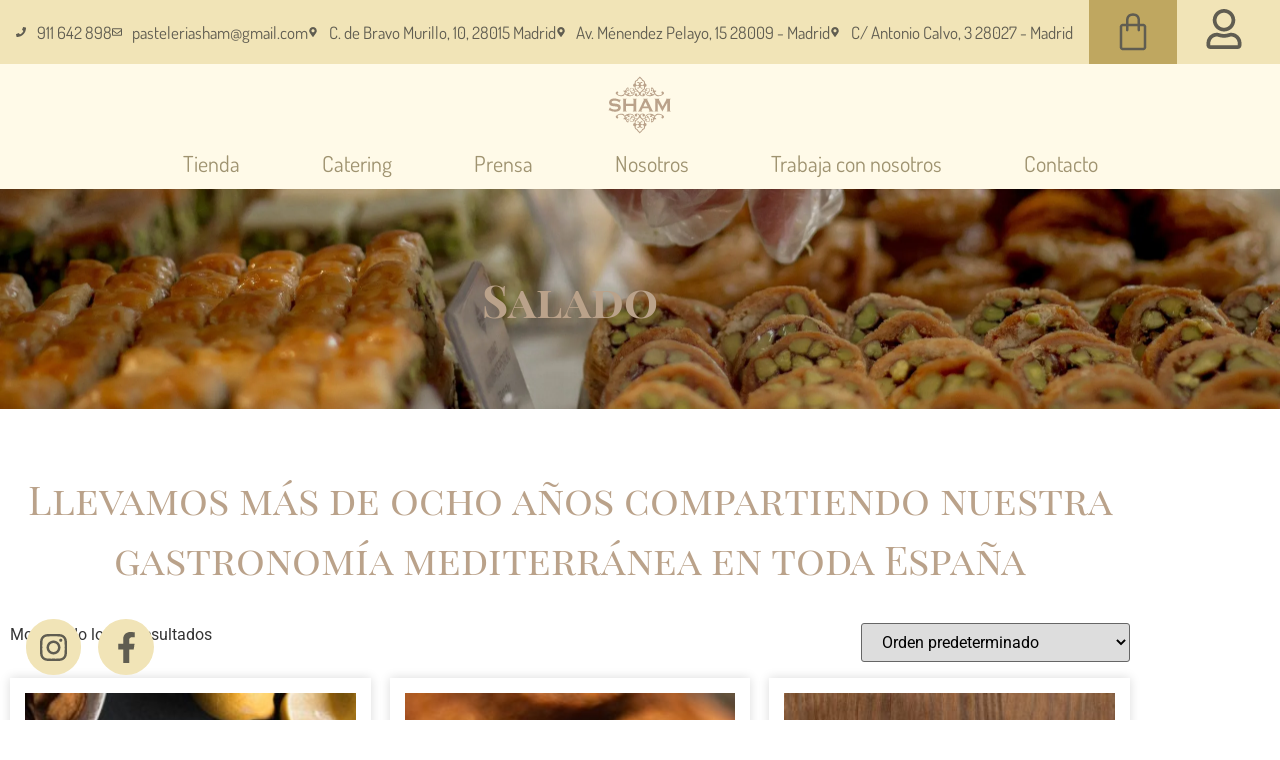

--- FILE ---
content_type: text/html; charset=UTF-8
request_url: https://www.pasteleriasham.com/nuestros-productos/salado/
body_size: 32044
content:
<!doctype html><html lang="es"><head><meta charset="UTF-8"><meta name="viewport" content="width=device-width, initial-scale=1"><link rel="profile" href="http://gmpg.org/xfn/11"><meta name='robots' content='index, follow, max-image-preview:large, max-snippet:-1, max-video-preview:-1' /><title>Salado archivos | pasteleriasham</title><link rel="canonical" href="https://www.pasteleriasham.com/nuestros-productos/salado/" /><meta property="og:locale" content="es_ES" /><meta property="og:type" content="article" /><meta property="og:title" content="Salado archivos | pasteleriasham" /><meta property="og:description" content="Llevamos más de ocho años compartiendo nuestra gastronomía mediterránea en toda España" /><meta property="og:url" content="https://www.pasteleriasham.com/nuestros-productos/salado/" /><meta property="og:site_name" content="pasteleriasham" /><meta name="twitter:card" content="summary_large_image" /> <script type="application/ld+json" class="yoast-schema-graph">{"@context":"https://schema.org","@graph":[{"@type":"CollectionPage","@id":"https://www.pasteleriasham.com/nuestros-productos/salado/","url":"https://www.pasteleriasham.com/nuestros-productos/salado/","name":"Salado archivos | pasteleriasham","isPartOf":{"@id":"https://www.pasteleriasham.com/#website"},"primaryImageOfPage":{"@id":"https://www.pasteleriasham.com/nuestros-productos/salado/#primaryimage"},"image":{"@id":"https://www.pasteleriasham.com/nuestros-productos/salado/#primaryimage"},"thumbnailUrl":"https://www.pasteleriasham.com/wp-content/uploads/2024/05/HUMMUS-TRUFA.jpg","breadcrumb":{"@id":"https://www.pasteleriasham.com/nuestros-productos/salado/#breadcrumb"},"inLanguage":"es"},{"@type":"ImageObject","inLanguage":"es","@id":"https://www.pasteleriasham.com/nuestros-productos/salado/#primaryimage","url":"https://www.pasteleriasham.com/wp-content/uploads/2024/05/HUMMUS-TRUFA.jpg","contentUrl":"https://www.pasteleriasham.com/wp-content/uploads/2024/05/HUMMUS-TRUFA.jpg","width":2000,"height":2000},{"@type":"BreadcrumbList","@id":"https://www.pasteleriasham.com/nuestros-productos/salado/#breadcrumb","itemListElement":[{"@type":"ListItem","position":1,"name":"Portada","item":"https://www.pasteleriasham.com/"},{"@type":"ListItem","position":2,"name":"Salado"}]},{"@type":"WebSite","@id":"https://www.pasteleriasham.com/#website","url":"https://www.pasteleriasham.com/","name":"Pasteleria Sham","description":"Just another WordPress site","publisher":{"@id":"https://www.pasteleriasham.com/#organization"},"potentialAction":[{"@type":"SearchAction","target":{"@type":"EntryPoint","urlTemplate":"https://www.pasteleriasham.com/?s={search_term_string}"},"query-input":{"@type":"PropertyValueSpecification","valueRequired":true,"valueName":"search_term_string"}}],"inLanguage":"es"},{"@type":"Organization","@id":"https://www.pasteleriasham.com/#organization","name":"Pastelería Sham","url":"https://www.pasteleriasham.com/","logo":{"@type":"ImageObject","inLanguage":"es","@id":"https://www.pasteleriasham.com/#/schema/logo/image/","url":"https://www.pasteleriasham.com/wp-content/uploads/2022/02/sector1.svg","contentUrl":"https://www.pasteleriasham.com/wp-content/uploads/2022/02/sector1.svg","width":100,"height":100,"caption":"Pastelería Sham"},"image":{"@id":"https://www.pasteleriasham.com/#/schema/logo/image/"}}]}</script> <link rel="alternate" type="application/rss+xml" title="pasteleriasham &raquo; Feed" href="https://www.pasteleriasham.com/feed/" /><link rel="alternate" type="application/rss+xml" title="pasteleriasham &raquo; Feed de los comentarios" href="https://www.pasteleriasham.com/comments/feed/" /><link rel="alternate" type="application/rss+xml" title="pasteleriasham &raquo; Salado Categoría Feed" href="https://www.pasteleriasham.com/nuestros-productos/salado/feed/" /><style id='wp-img-auto-sizes-contain-inline-css'>img:is([sizes=auto i],[sizes^="auto," i]){contain-intrinsic-size:3000px 1500px}
/*# sourceURL=wp-img-auto-sizes-contain-inline-css */</style><link data-optimized="1" rel='stylesheet' id='wdp_cart-summary-css' href='https://www.pasteleriasham.com/wp-content/litespeed/css/9d50f468df5f528fe35528aa08b3a89a.css?ver=3a89a' media='all' /><link data-optimized="1" rel='stylesheet' id='woo-conditional-shipping-blocks-style-css' href='https://www.pasteleriasham.com/wp-content/litespeed/css/b053ae1f57c8c9152555c231336b58cb.css?ver=b58cb' media='all' /><link data-optimized="1" rel='stylesheet' id='ctc-blocks-core-css' href='https://www.pasteleriasham.com/wp-content/litespeed/css/f3e08edbbfd9bf3bd6354b33a7a2d267.css?ver=2d267' media='all' /><link data-optimized="1" rel='stylesheet' id='ctc-el-email-sample-css' href='https://www.pasteleriasham.com/wp-content/litespeed/css/ccd193f390c1c3b1044e939eedab5da1.css?ver=b5da1' media='all' /><link data-optimized="1" rel='stylesheet' id='ctc-blocks-css' href='https://www.pasteleriasham.com/wp-content/litespeed/css/f3e08edbbfd9bf3bd6354b33a7a2d267.css?ver=2d267' media='all' /><link data-optimized="1" rel='stylesheet' id='ctc-el-email-address-css' href='https://www.pasteleriasham.com/wp-content/litespeed/css/df52f63d240002ff4d0051799a465bb1.css?ver=65bb1' media='all' /><link data-optimized="1" rel='stylesheet' id='ctc-el-phone-number-css' href='https://www.pasteleriasham.com/wp-content/litespeed/css/cf881c28a136fa3bfff436c9db80567b.css?ver=0567b' media='all' /><link data-optimized="1" rel='stylesheet' id='ctc-el-copy-icon-css' href='https://www.pasteleriasham.com/wp-content/litespeed/css/7ea2c32ec39cbc88ac32b755b5589e67.css?ver=89e67' media='all' /><link data-optimized="1" rel='stylesheet' id='ctc-el-blockquote-css' href='https://www.pasteleriasham.com/wp-content/litespeed/css/8209e03d71056d49c1781b5f52a10e05.css?ver=10e05' media='all' /><link data-optimized="1" rel='stylesheet' id='ctc-el-code-snippet-css' href='https://www.pasteleriasham.com/wp-content/litespeed/css/8c4088d496f4a034c0f724fa0ece822f.css?ver=e822f' media='all' /><link data-optimized="1" rel='stylesheet' id='ctc-el-message-css' href='https://www.pasteleriasham.com/wp-content/litespeed/css/9fe8e53e76a8ad3fdf10c5722542b3a3.css?ver=2b3a3' media='all' /><link data-optimized="1" rel='stylesheet' id='ctc-el-wish-css' href='https://www.pasteleriasham.com/wp-content/litespeed/css/0ea36d9f99cba8a01ac280091b17dd9d.css?ver=7dd9d' media='all' /><link data-optimized="1" rel='stylesheet' id='ctc-el-shayari-css' href='https://www.pasteleriasham.com/wp-content/litespeed/css/7659d2bee543fd9d37dcc207095be552.css?ver=be552' media='all' /><link data-optimized="1" rel='stylesheet' id='ctc-el-sms-css' href='https://www.pasteleriasham.com/wp-content/litespeed/css/a04e9a45f0f0ba65bda594b7b709072e.css?ver=9072e' media='all' /><link data-optimized="1" rel='stylesheet' id='ctc-el-deal-css' href='https://www.pasteleriasham.com/wp-content/litespeed/css/8836f9f2a8e1d404075906196dc28ba2.css?ver=28ba2' media='all' /><link data-optimized="1" rel='stylesheet' id='ctc-el-coupon-css' href='https://www.pasteleriasham.com/wp-content/litespeed/css/5c48819fecdb497e0c2550b81eed0158.css?ver=d0158' media='all' /><link data-optimized="1" rel='stylesheet' id='ctc-el-ai-prompt-generator-css' href='https://www.pasteleriasham.com/wp-content/litespeed/css/037cc79bdd7108c570fb62e4ef6fad8c.css?ver=fad8c' media='all' /><link data-optimized="1" rel='stylesheet' id='ctc-el-table-css' href='https://www.pasteleriasham.com/wp-content/litespeed/css/fab5593020636cb52d846350d806c1e2.css?ver=6c1e2' media='all' /><link data-optimized="1" rel='stylesheet' id='ctc-el-contact-information-css' href='https://www.pasteleriasham.com/wp-content/litespeed/css/7c7322ac931b3cf08f2d043fe54f269f.css?ver=f269f' media='all' /><link data-optimized="1" rel='stylesheet' id='wp-block-library-css' href='https://www.pasteleriasham.com/wp-content/litespeed/css/2063cea1758be2d9a4c4e2f125fc5d17.css?ver=c5d17' media='all' /><style id='classic-theme-styles-inline-css'>/*! This file is auto-generated */
.wp-block-button__link{color:#fff;background-color:#32373c;border-radius:9999px;box-shadow:none;text-decoration:none;padding:calc(.667em + 2px) calc(1.333em + 2px);font-size:1.125em}.wp-block-file__button{background:#32373c;color:#fff;text-decoration:none}
/*# sourceURL=/wp-includes/css/classic-themes.min.css */</style><style id='ctc-term-title-style-inline-css'>.ctc-block-controls-dropdown .components-base-control__field{margin:0 !important}

/*# sourceURL=https://www.pasteleriasham.com/wp-content/plugins/copy-the-code/classes/gutenberg/blocks/term-title/css/style.css */</style><style id='ctc-copy-button-style-inline-css'>.wp-block-ctc-copy-button{font-size:14px;line-height:normal;padding:8px 16px;border-width:1px;border-style:solid;border-color:inherit;border-radius:4px;cursor:pointer;display:inline-block}.ctc-copy-button-textarea{display:none !important}
/*# sourceURL=https://www.pasteleriasham.com/wp-content/plugins/copy-the-code/classes/gutenberg/blocks/copy-button/css/style.css */</style><style id='ctc-copy-icon-style-inline-css'>.wp-block-ctc-copy-icon .ctc-block-copy-icon{background:rgba(0,0,0,0);padding:0;margin:0;position:relative;cursor:pointer}.wp-block-ctc-copy-icon .ctc-block-copy-icon .check-icon{display:none}.wp-block-ctc-copy-icon .ctc-block-copy-icon svg{height:1em;width:1em}.wp-block-ctc-copy-icon .ctc-block-copy-icon::after{position:absolute;content:attr(aria-label);padding:.5em .75em;right:100%;color:#fff;background:#24292f;font-size:11px;border-radius:6px;line-height:1;right:100%;bottom:50%;margin-right:6px;-webkit-transform:translateY(50%);transform:translateY(50%)}.wp-block-ctc-copy-icon .ctc-block-copy-icon::before{content:"";top:50%;bottom:50%;left:-7px;margin-top:-6px;border:6px solid rgba(0,0,0,0);border-left-color:#24292f;position:absolute}.wp-block-ctc-copy-icon .ctc-block-copy-icon::after,.wp-block-ctc-copy-icon .ctc-block-copy-icon::before{opacity:0;visibility:hidden;-webkit-transition:opacity .2s ease-in-out,visibility .2s ease-in-out;transition:opacity .2s ease-in-out,visibility .2s ease-in-out}.wp-block-ctc-copy-icon .ctc-block-copy-icon.copied::after,.wp-block-ctc-copy-icon .ctc-block-copy-icon.copied::before{opacity:1;visibility:visible;-webkit-transition:opacity .2s ease-in-out,visibility .2s ease-in-out;transition:opacity .2s ease-in-out,visibility .2s ease-in-out}.wp-block-ctc-copy-icon .ctc-block-copy-icon.copied .check-icon{display:inline-block}.wp-block-ctc-copy-icon .ctc-block-copy-icon.copied .copy-icon{display:none !important}.ctc-copy-icon-textarea{display:none !important}
/*# sourceURL=https://www.pasteleriasham.com/wp-content/plugins/copy-the-code/classes/gutenberg/blocks/copy-icon/css/style.css */</style><style id='ctc-social-share-style-inline-css'>.wp-block-ctc-social-share{display:-webkit-box;display:-ms-flexbox;display:flex;-webkit-box-align:center;-ms-flex-align:center;align-items:center;gap:8px}.wp-block-ctc-social-share svg{height:16px;width:16px}.wp-block-ctc-social-share a{display:-webkit-inline-box;display:-ms-inline-flexbox;display:inline-flex}.wp-block-ctc-social-share a:focus{outline:none}
/*# sourceURL=https://www.pasteleriasham.com/wp-content/plugins/copy-the-code/classes/gutenberg/blocks/social-share/css/style.css */</style><link data-optimized="1" rel='stylesheet' id='woolentor-block-common-css' href='https://www.pasteleriasham.com/wp-content/litespeed/css/9d651481a87d660b5b62d855679e63e6.css?ver=e63e6' media='all' /><link data-optimized="1" rel='stylesheet' id='woolentor-block-default-css' href='https://www.pasteleriasham.com/wp-content/litespeed/css/e06cee1c3bfa9a115d1acfa62e5d9aae.css?ver=d9aae' media='all' /><style id='global-styles-inline-css'>:root{--wp--preset--aspect-ratio--square: 1;--wp--preset--aspect-ratio--4-3: 4/3;--wp--preset--aspect-ratio--3-4: 3/4;--wp--preset--aspect-ratio--3-2: 3/2;--wp--preset--aspect-ratio--2-3: 2/3;--wp--preset--aspect-ratio--16-9: 16/9;--wp--preset--aspect-ratio--9-16: 9/16;--wp--preset--color--black: #000000;--wp--preset--color--cyan-bluish-gray: #abb8c3;--wp--preset--color--white: #ffffff;--wp--preset--color--pale-pink: #f78da7;--wp--preset--color--vivid-red: #cf2e2e;--wp--preset--color--luminous-vivid-orange: #ff6900;--wp--preset--color--luminous-vivid-amber: #fcb900;--wp--preset--color--light-green-cyan: #7bdcb5;--wp--preset--color--vivid-green-cyan: #00d084;--wp--preset--color--pale-cyan-blue: #8ed1fc;--wp--preset--color--vivid-cyan-blue: #0693e3;--wp--preset--color--vivid-purple: #9b51e0;--wp--preset--gradient--vivid-cyan-blue-to-vivid-purple: linear-gradient(135deg,rgb(6,147,227) 0%,rgb(155,81,224) 100%);--wp--preset--gradient--light-green-cyan-to-vivid-green-cyan: linear-gradient(135deg,rgb(122,220,180) 0%,rgb(0,208,130) 100%);--wp--preset--gradient--luminous-vivid-amber-to-luminous-vivid-orange: linear-gradient(135deg,rgb(252,185,0) 0%,rgb(255,105,0) 100%);--wp--preset--gradient--luminous-vivid-orange-to-vivid-red: linear-gradient(135deg,rgb(255,105,0) 0%,rgb(207,46,46) 100%);--wp--preset--gradient--very-light-gray-to-cyan-bluish-gray: linear-gradient(135deg,rgb(238,238,238) 0%,rgb(169,184,195) 100%);--wp--preset--gradient--cool-to-warm-spectrum: linear-gradient(135deg,rgb(74,234,220) 0%,rgb(151,120,209) 20%,rgb(207,42,186) 40%,rgb(238,44,130) 60%,rgb(251,105,98) 80%,rgb(254,248,76) 100%);--wp--preset--gradient--blush-light-purple: linear-gradient(135deg,rgb(255,206,236) 0%,rgb(152,150,240) 100%);--wp--preset--gradient--blush-bordeaux: linear-gradient(135deg,rgb(254,205,165) 0%,rgb(254,45,45) 50%,rgb(107,0,62) 100%);--wp--preset--gradient--luminous-dusk: linear-gradient(135deg,rgb(255,203,112) 0%,rgb(199,81,192) 50%,rgb(65,88,208) 100%);--wp--preset--gradient--pale-ocean: linear-gradient(135deg,rgb(255,245,203) 0%,rgb(182,227,212) 50%,rgb(51,167,181) 100%);--wp--preset--gradient--electric-grass: linear-gradient(135deg,rgb(202,248,128) 0%,rgb(113,206,126) 100%);--wp--preset--gradient--midnight: linear-gradient(135deg,rgb(2,3,129) 0%,rgb(40,116,252) 100%);--wp--preset--font-size--small: 13px;--wp--preset--font-size--medium: 20px;--wp--preset--font-size--large: 36px;--wp--preset--font-size--x-large: 42px;--wp--preset--spacing--20: 0.44rem;--wp--preset--spacing--30: 0.67rem;--wp--preset--spacing--40: 1rem;--wp--preset--spacing--50: 1.5rem;--wp--preset--spacing--60: 2.25rem;--wp--preset--spacing--70: 3.38rem;--wp--preset--spacing--80: 5.06rem;--wp--preset--shadow--natural: 6px 6px 9px rgba(0, 0, 0, 0.2);--wp--preset--shadow--deep: 12px 12px 50px rgba(0, 0, 0, 0.4);--wp--preset--shadow--sharp: 6px 6px 0px rgba(0, 0, 0, 0.2);--wp--preset--shadow--outlined: 6px 6px 0px -3px rgb(255, 255, 255), 6px 6px rgb(0, 0, 0);--wp--preset--shadow--crisp: 6px 6px 0px rgb(0, 0, 0);}:where(.is-layout-flex){gap: 0.5em;}:where(.is-layout-grid){gap: 0.5em;}body .is-layout-flex{display: flex;}.is-layout-flex{flex-wrap: wrap;align-items: center;}.is-layout-flex > :is(*, div){margin: 0;}body .is-layout-grid{display: grid;}.is-layout-grid > :is(*, div){margin: 0;}:where(.wp-block-columns.is-layout-flex){gap: 2em;}:where(.wp-block-columns.is-layout-grid){gap: 2em;}:where(.wp-block-post-template.is-layout-flex){gap: 1.25em;}:where(.wp-block-post-template.is-layout-grid){gap: 1.25em;}.has-black-color{color: var(--wp--preset--color--black) !important;}.has-cyan-bluish-gray-color{color: var(--wp--preset--color--cyan-bluish-gray) !important;}.has-white-color{color: var(--wp--preset--color--white) !important;}.has-pale-pink-color{color: var(--wp--preset--color--pale-pink) !important;}.has-vivid-red-color{color: var(--wp--preset--color--vivid-red) !important;}.has-luminous-vivid-orange-color{color: var(--wp--preset--color--luminous-vivid-orange) !important;}.has-luminous-vivid-amber-color{color: var(--wp--preset--color--luminous-vivid-amber) !important;}.has-light-green-cyan-color{color: var(--wp--preset--color--light-green-cyan) !important;}.has-vivid-green-cyan-color{color: var(--wp--preset--color--vivid-green-cyan) !important;}.has-pale-cyan-blue-color{color: var(--wp--preset--color--pale-cyan-blue) !important;}.has-vivid-cyan-blue-color{color: var(--wp--preset--color--vivid-cyan-blue) !important;}.has-vivid-purple-color{color: var(--wp--preset--color--vivid-purple) !important;}.has-black-background-color{background-color: var(--wp--preset--color--black) !important;}.has-cyan-bluish-gray-background-color{background-color: var(--wp--preset--color--cyan-bluish-gray) !important;}.has-white-background-color{background-color: var(--wp--preset--color--white) !important;}.has-pale-pink-background-color{background-color: var(--wp--preset--color--pale-pink) !important;}.has-vivid-red-background-color{background-color: var(--wp--preset--color--vivid-red) !important;}.has-luminous-vivid-orange-background-color{background-color: var(--wp--preset--color--luminous-vivid-orange) !important;}.has-luminous-vivid-amber-background-color{background-color: var(--wp--preset--color--luminous-vivid-amber) !important;}.has-light-green-cyan-background-color{background-color: var(--wp--preset--color--light-green-cyan) !important;}.has-vivid-green-cyan-background-color{background-color: var(--wp--preset--color--vivid-green-cyan) !important;}.has-pale-cyan-blue-background-color{background-color: var(--wp--preset--color--pale-cyan-blue) !important;}.has-vivid-cyan-blue-background-color{background-color: var(--wp--preset--color--vivid-cyan-blue) !important;}.has-vivid-purple-background-color{background-color: var(--wp--preset--color--vivid-purple) !important;}.has-black-border-color{border-color: var(--wp--preset--color--black) !important;}.has-cyan-bluish-gray-border-color{border-color: var(--wp--preset--color--cyan-bluish-gray) !important;}.has-white-border-color{border-color: var(--wp--preset--color--white) !important;}.has-pale-pink-border-color{border-color: var(--wp--preset--color--pale-pink) !important;}.has-vivid-red-border-color{border-color: var(--wp--preset--color--vivid-red) !important;}.has-luminous-vivid-orange-border-color{border-color: var(--wp--preset--color--luminous-vivid-orange) !important;}.has-luminous-vivid-amber-border-color{border-color: var(--wp--preset--color--luminous-vivid-amber) !important;}.has-light-green-cyan-border-color{border-color: var(--wp--preset--color--light-green-cyan) !important;}.has-vivid-green-cyan-border-color{border-color: var(--wp--preset--color--vivid-green-cyan) !important;}.has-pale-cyan-blue-border-color{border-color: var(--wp--preset--color--pale-cyan-blue) !important;}.has-vivid-cyan-blue-border-color{border-color: var(--wp--preset--color--vivid-cyan-blue) !important;}.has-vivid-purple-border-color{border-color: var(--wp--preset--color--vivid-purple) !important;}.has-vivid-cyan-blue-to-vivid-purple-gradient-background{background: var(--wp--preset--gradient--vivid-cyan-blue-to-vivid-purple) !important;}.has-light-green-cyan-to-vivid-green-cyan-gradient-background{background: var(--wp--preset--gradient--light-green-cyan-to-vivid-green-cyan) !important;}.has-luminous-vivid-amber-to-luminous-vivid-orange-gradient-background{background: var(--wp--preset--gradient--luminous-vivid-amber-to-luminous-vivid-orange) !important;}.has-luminous-vivid-orange-to-vivid-red-gradient-background{background: var(--wp--preset--gradient--luminous-vivid-orange-to-vivid-red) !important;}.has-very-light-gray-to-cyan-bluish-gray-gradient-background{background: var(--wp--preset--gradient--very-light-gray-to-cyan-bluish-gray) !important;}.has-cool-to-warm-spectrum-gradient-background{background: var(--wp--preset--gradient--cool-to-warm-spectrum) !important;}.has-blush-light-purple-gradient-background{background: var(--wp--preset--gradient--blush-light-purple) !important;}.has-blush-bordeaux-gradient-background{background: var(--wp--preset--gradient--blush-bordeaux) !important;}.has-luminous-dusk-gradient-background{background: var(--wp--preset--gradient--luminous-dusk) !important;}.has-pale-ocean-gradient-background{background: var(--wp--preset--gradient--pale-ocean) !important;}.has-electric-grass-gradient-background{background: var(--wp--preset--gradient--electric-grass) !important;}.has-midnight-gradient-background{background: var(--wp--preset--gradient--midnight) !important;}.has-small-font-size{font-size: var(--wp--preset--font-size--small) !important;}.has-medium-font-size{font-size: var(--wp--preset--font-size--medium) !important;}.has-large-font-size{font-size: var(--wp--preset--font-size--large) !important;}.has-x-large-font-size{font-size: var(--wp--preset--font-size--x-large) !important;}
:where(.wp-block-post-template.is-layout-flex){gap: 1.25em;}:where(.wp-block-post-template.is-layout-grid){gap: 1.25em;}
:where(.wp-block-term-template.is-layout-flex){gap: 1.25em;}:where(.wp-block-term-template.is-layout-grid){gap: 1.25em;}
:where(.wp-block-columns.is-layout-flex){gap: 2em;}:where(.wp-block-columns.is-layout-grid){gap: 2em;}
:root :where(.wp-block-pullquote){font-size: 1.5em;line-height: 1.6;}
/*# sourceURL=global-styles-inline-css */</style><link data-optimized="1" rel='stylesheet' id='cookie-law-info-css' href='https://www.pasteleriasham.com/wp-content/litespeed/css/22c3cb373701578e1aa016ab1de5e7e8.css?ver=5e7e8' media='all' /><link data-optimized="1" rel='stylesheet' id='cookie-law-info-gdpr-css' href='https://www.pasteleriasham.com/wp-content/litespeed/css/42b2ed08acdd6edc0d0cbc9febe690c9.css?ver=690c9' media='all' /><link data-optimized="1" rel='stylesheet' id='copy-the-code-css' href='https://www.pasteleriasham.com/wp-content/litespeed/css/1af5269bf7616188837b877b09cb4aa9.css?ver=b4aa9' media='all' /><link data-optimized="1" rel='stylesheet' id='ctc-copy-inline-css' href='https://www.pasteleriasham.com/wp-content/litespeed/css/038bebfd7016e4bfcf70d7fcfba91ef2.css?ver=91ef2' media='all' /><link data-optimized="1" rel='stylesheet' id='woocommerce-layout-css' href='https://www.pasteleriasham.com/wp-content/litespeed/css/ff807b0611d73a46142e483496a1ecaf.css?ver=1ecaf' media='all' /><link data-optimized="1" rel='stylesheet' id='woocommerce-smallscreen-css' href='https://www.pasteleriasham.com/wp-content/litespeed/css/22c73a9a46ac4cfe74f16b4a9b1091a5.css?ver=091a5' media='only screen and (max-width: 768px)' /><link data-optimized="1" rel='stylesheet' id='woocommerce-general-css' href='https://www.pasteleriasham.com/wp-content/litespeed/css/5d2577c74e898323776a5abc66b254e9.css?ver=254e9' media='all' /><style id='woocommerce-inline-inline-css'>.woocommerce form .form-row .required { visibility: visible; }
/*# sourceURL=woocommerce-inline-inline-css */</style><link data-optimized="1" rel='stylesheet' id='woo_conditional_shipping_css-css' href='https://www.pasteleriasham.com/wp-content/litespeed/css/0b8de85786c39f6f629b3197ea2b71b4.css?ver=b71b4' media='all' /><link data-optimized="1" rel='stylesheet' id='font-awesome-css' href='https://www.pasteleriasham.com/wp-content/litespeed/css/ba8d8153452ee11905a84db1c0c7bd77.css?ver=7bd77' media='all' /><style id='font-awesome-inline-css'>[data-font="FontAwesome"]:before {font-family: 'FontAwesome' !important;content: attr(data-icon) !important;speak: none !important;font-weight: normal !important;font-variant: normal !important;text-transform: none !important;line-height: 1 !important;font-style: normal !important;-webkit-font-smoothing: antialiased !important;-moz-osx-font-smoothing: grayscale !important;}
/*# sourceURL=font-awesome-inline-css */</style><link data-optimized="1" rel='stylesheet' id='simple-line-icons-wl-css' href='https://www.pasteleriasham.com/wp-content/litespeed/css/24ca620d8cabd742effb53301867cf36.css?ver=7cf36' media='all' /><link data-optimized="1" rel='stylesheet' id='htflexboxgrid-css' href='https://www.pasteleriasham.com/wp-content/litespeed/css/d83dcb32dcfed78b925256f76eea05bd.css?ver=a05bd' media='all' /><link data-optimized="1" rel='stylesheet' id='slick-css' href='https://www.pasteleriasham.com/wp-content/litespeed/css/8c20c5d24e2510e1ac77acf917abebb3.css?ver=bebb3' media='all' /><link data-optimized="1" rel='stylesheet' id='woolentor-widgets-css' href='https://www.pasteleriasham.com/wp-content/litespeed/css/afa3354a02f48b8f3c59294665c229e2.css?ver=229e2' media='all' /><link data-optimized="1" rel='stylesheet' id='photoswipe-css' href='https://www.pasteleriasham.com/wp-content/litespeed/css/db5d07eb33e027d6fdd9fc997bae710c.css?ver=e710c' media='all' /><link data-optimized="1" rel='stylesheet' id='photoswipe-default-skin-css' href='https://www.pasteleriasham.com/wp-content/litespeed/css/8b012ab5ced3c591f08b1d9a8d6a6136.css?ver=a6136' media='all' /><link data-optimized="1" rel='stylesheet' id='woolentor-quickview-css' href='https://www.pasteleriasham.com/wp-content/litespeed/css/576bb61f8a0df0c7d0e4c1c9d676aa90.css?ver=6aa90' media='all' /><link data-optimized="1" rel='stylesheet' id='yith-infs-style-css' href='https://www.pasteleriasham.com/wp-content/litespeed/css/121baece27611d9a145411aab02a9e67.css?ver=a9e67' media='all' /><link data-optimized="1" rel='stylesheet' id='yith_wcbm_badge_style-css' href='https://www.pasteleriasham.com/wp-content/litespeed/css/306c5a795b4bf5ae662abbb87e84ad23.css?ver=4ad23' media='all' /><style id='yith_wcbm_badge_style-inline-css'>.yith-wcbm-badge.yith-wcbm-badge-text.yith-wcbm-badge-10868 {
				top: 0; left: 50%; 
				
				-ms-transform: translateX(-50%); 
				-webkit-transform: translateX(-50%); 
				transform: translateX(-50%);
				padding: 12px 0px 12px 0px;
				background-color:#9f9370; border-radius: 14px 14px 14px 14px; width:200px; height:74px;
			}.yith-wcbm-badge.yith-wcbm-badge-text.yith-wcbm-badge-2915 {
				bottom: 0; right: 0; 
				
				-ms-transform: ; 
				-webkit-transform: ; 
				transform: ;
				padding: 17px 0px 0px 0px;
				background-color:#115eed; border-radius: 17px 0px 0px px; width:85px; height:44px;
			}
/*# sourceURL=yith_wcbm_badge_style-inline-css */</style><link data-optimized="1" rel='stylesheet' id='yith-gfont-open-sans-css' href='https://www.pasteleriasham.com/wp-content/litespeed/css/ec3cc1b75bcd4db7180a319be5cc80e1.css?ver=c80e1' media='all' /><link data-optimized="1" rel='stylesheet' id='hello-elementor-css' href='https://www.pasteleriasham.com/wp-content/litespeed/css/38040f7c031a09d67885fa686750df65.css?ver=0df65' media='all' /><link data-optimized="1" rel='stylesheet' id='hello-elementor-theme-style-css' href='https://www.pasteleriasham.com/wp-content/litespeed/css/4d30470c84ff9a8a602a687a2d0cb8d2.css?ver=cb8d2' media='all' /><link data-optimized="1" rel='stylesheet' id='elementor-frontend-css' href='https://www.pasteleriasham.com/wp-content/litespeed/css/42cf8f5bc6210ca64173807db64715d7.css?ver=715d7' media='all' /><link data-optimized="1" rel='stylesheet' id='widget-icon-list-css' href='https://www.pasteleriasham.com/wp-content/litespeed/css/8bc4cc753b0ec09851e0a2fbed58017c.css?ver=8017c' media='all' /><link data-optimized="1" rel='stylesheet' id='widget-woocommerce-menu-cart-css' href='https://www.pasteleriasham.com/wp-content/litespeed/css/7094e33a464b24820a83fddd39b1c649.css?ver=1c649' media='all' /><link data-optimized="1" rel='stylesheet' id='e-sticky-css' href='https://www.pasteleriasham.com/wp-content/litespeed/css/c8b3b1a09f1a096f7582cab37d044f33.css?ver=44f33' media='all' /><link data-optimized="1" rel='stylesheet' id='widget-image-css' href='https://www.pasteleriasham.com/wp-content/litespeed/css/37b541f9c0a83bcc15fa8ae80dbc065d.css?ver=c065d' media='all' /><link data-optimized="1" rel='stylesheet' id='widget-nav-menu-css' href='https://www.pasteleriasham.com/wp-content/litespeed/css/4e699b492bbf3a8ccc7a3de13da3162c.css?ver=3162c' media='all' /><link data-optimized="1" rel='stylesheet' id='widget-social-icons-css' href='https://www.pasteleriasham.com/wp-content/litespeed/css/59dc85318b471d86e95f5188bb79cbe4.css?ver=9cbe4' media='all' /><link data-optimized="1" rel='stylesheet' id='e-apple-webkit-css' href='https://www.pasteleriasham.com/wp-content/litespeed/css/6319583f764c5f86944acfdd1880a7a4.css?ver=0a7a4' media='all' /><link data-optimized="1" rel='stylesheet' id='widget-heading-css' href='https://www.pasteleriasham.com/wp-content/litespeed/css/bd9c5eecfcbd76e02a85988af4ddd679.css?ver=dd679' media='all' /><link data-optimized="1" rel='stylesheet' id='e-shapes-css' href='https://www.pasteleriasham.com/wp-content/litespeed/css/e623ace180e8472f56da161feb6ac068.css?ver=ac068' media='all' /><link data-optimized="1" rel='stylesheet' id='widget-woocommerce-products-css' href='https://www.pasteleriasham.com/wp-content/litespeed/css/445c718c5452039a3731c92720c3fe80.css?ver=3fe80' media='all' /><link data-optimized="1" rel='stylesheet' id='widget-woocommerce-products-archive-css' href='https://www.pasteleriasham.com/wp-content/litespeed/css/2d813ec65cd5ba2d4c2159490ce4f6a3.css?ver=4f6a3' media='all' /><link data-optimized="1" rel='stylesheet' id='e-animation-shrink-css' href='https://www.pasteleriasham.com/wp-content/litespeed/css/0476cb7ba03389fb8a0631391261e83c.css?ver=1e83c' media='all' /><link data-optimized="1" rel='stylesheet' id='e-animation-fadeIn-css' href='https://www.pasteleriasham.com/wp-content/litespeed/css/60abc3da0aa03473e595fa5b4b0eae9b.css?ver=eae9b' media='all' /><link data-optimized="1" rel='stylesheet' id='elementor-post-4-css' href='https://www.pasteleriasham.com/wp-content/litespeed/css/b99711f8e63b240d2fc425bae32f06e3.css?ver=f06e3' media='all' /><link data-optimized="1" rel='stylesheet' id='elementor-post-195-css' href='https://www.pasteleriasham.com/wp-content/litespeed/css/f8e0e2124ea4004c2965400d80137d58.css?ver=37d58' media='all' /><link data-optimized="1" rel='stylesheet' id='elementor-post-118-css' href='https://www.pasteleriasham.com/wp-content/litespeed/css/d4cf812a28cd03f45155a2a3b699e007.css?ver=9e007' media='all' /><link data-optimized="1" rel='stylesheet' id='elementor-post-2096-css' href='https://www.pasteleriasham.com/wp-content/litespeed/css/1a06ec8f7475cc690e855b0f7f5a67a9.css?ver=a67a9' media='all' /><link data-optimized="1" rel='stylesheet' id='wc-pb-checkout-blocks-css' href='https://www.pasteleriasham.com/wp-content/litespeed/css/1161945a57b12d5116117a4e828df19d.css?ver=df19d' media='all' /><style id='wc-pb-checkout-blocks-inline-css'>table.wc-block-cart-items .wc-block-cart-items__row.is-bundle__meta_hidden .wc-block-components-product-details__incluye, .wc-block-components-order-summary-item.is-bundle__meta_hidden .wc-block-components-product-details__incluye { display:none; } table.wc-block-cart-items .wc-block-cart-items__row.is-bundle .wc-block-components-product-details__incluye .wc-block-components-product-details__name, .wc-block-components-order-summary-item.is-bundle .wc-block-components-product-details__incluye .wc-block-components-product-details__name { display:block; margin-bottom: 0.5em } table.wc-block-cart-items .wc-block-cart-items__row.is-bundle .wc-block-components-product-details__incluye:not(:first-of-type) .wc-block-components-product-details__name, .wc-block-components-order-summary-item.is-bundle .wc-block-components-product-details__incluye:not(:first-of-type) .wc-block-components-product-details__name { display:none } table.wc-block-cart-items .wc-block-cart-items__row.is-bundle .wc-block-components-product-details__incluye + li:not( .wc-block-components-product-details__incluye ), .wc-block-components-order-summary-item.is-bundle .wc-block-components-product-details__incluye + li:not( .wc-block-components-product-details__incluye ) { margin-top:0.5em }
/*# sourceURL=wc-pb-checkout-blocks-inline-css */</style><link data-optimized="1" rel='stylesheet' id='hello-elementor-child-style-css' href='https://www.pasteleriasham.com/wp-content/litespeed/css/8c6ee6283889f1dc649b47c85ef95fc4.css?ver=95fc4' media='all' /><link data-optimized="1" rel='stylesheet' id='wc-bundle-style-css' href='https://www.pasteleriasham.com/wp-content/litespeed/css/2f2ec50014d713e53ca1b2f08f793e32.css?ver=93e32' media='all' /><link data-optimized="1" rel='stylesheet' id='eael-general-css' href='https://www.pasteleriasham.com/wp-content/litespeed/css/a7f5ab3d6fd441965fc16a883fbc1ce0.css?ver=c1ce0' media='all' /><link data-optimized="1" rel='stylesheet' id='elementor-gf-local-playfairdisplaysc-css' href='https://www.pasteleriasham.com/wp-content/litespeed/css/3e64d28b25294ca38a4d8aca06df9eff.css?ver=f9eff' media='all' /><link data-optimized="1" rel='stylesheet' id='elementor-gf-local-roboto-css' href='https://www.pasteleriasham.com/wp-content/litespeed/css/f6362a2bc7e9f71b2da107ad36f513f5.css?ver=513f5' media='all' /><link data-optimized="1" rel='stylesheet' id='elementor-gf-local-dosis-css' href='https://www.pasteleriasham.com/wp-content/litespeed/css/9a98c84e10ded20da3662a47bf660006.css?ver=60006' media='all' /><link data-optimized="1" rel='stylesheet' id='elementor-gf-local-poppins-css' href='https://www.pasteleriasham.com/wp-content/litespeed/css/f2d16c54f9f80dd6d6c1fbb32d0f45f7.css?ver=f45f7' media='all' /><link data-optimized="1" rel='stylesheet' id='wdp_pricing-table-css' href='https://www.pasteleriasham.com/wp-content/litespeed/css/53ad96d05ad026e587b399d8aecb6690.css?ver=b6690' media='all' /><link data-optimized="1" rel='stylesheet' id='wdp_deals-table-css' href='https://www.pasteleriasham.com/wp-content/litespeed/css/6cd1847a2aa7800e55d41ecba3298f24.css?ver=98f24' media='all' /> <script type="text/template" id="tmpl-variation-template"><div class="woocommerce-variation-description">{{{ data.variation.variation_description }}}</div>
	<div class="woocommerce-variation-price">{{{ data.variation.price_html }}}</div>
	<div class="woocommerce-variation-availability">{{{ data.variation.availability_html }}}</div></script> <script type="text/template" id="tmpl-unavailable-variation-template"><p role="alert">Lo siento, este producto no está disponible. Por favor, elige otra combinación.</p></script> <script src="https://www.pasteleriasham.com/wp-includes/js/jquery/jquery.min.js" id="jquery-core-js"></script> <script data-optimized="1" src="https://www.pasteleriasham.com/wp-content/litespeed/js/5bde804229c8e8d84a4766ae2bbcf6d4.js?ver=cf6d4" id="jquery-migrate-js" defer data-deferred="1"></script> <script data-optimized="1" src="https://www.pasteleriasham.com/wp-content/litespeed/js/ed10d367414300467e7aa09087b82268.js?ver=82268" id="ctc-copy-button-script-2-js" defer data-deferred="1"></script> <script data-optimized="1" src="https://www.pasteleriasham.com/wp-content/litespeed/js/82fd559cda9522aab98fe44f2b7e97cc.js?ver=e97cc" id="ctc-copy-icon-script-2-js" defer data-deferred="1"></script> <script id="cookie-law-info-js-extra" src="[data-uri]" defer></script> <script data-optimized="1" src="https://www.pasteleriasham.com/wp-content/litespeed/js/441b24e33fefc936c531baacaa843ad0.js?ver=43ad0" id="cookie-law-info-js" defer data-deferred="1"></script> <script data-optimized="1" src="https://www.pasteleriasham.com/wp-content/litespeed/js/568794882ad10a3eccee61750b9d22ee.js?ver=d22ee" id="wc-jquery-blockui-js" data-wp-strategy="defer"></script> <script id="wc-add-to-cart-js-extra" src="[data-uri]" defer></script> <script data-optimized="1" src="https://www.pasteleriasham.com/wp-content/litespeed/js/d72489b057c2aa01b110ea140c0fc94d.js?ver=fc94d" id="wc-add-to-cart-js" defer data-wp-strategy="defer"></script> <script data-optimized="1" src="https://www.pasteleriasham.com/wp-content/litespeed/js/276133a225e18be99180f3969432f793.js?ver=2f793" id="wc-js-cookie-js" defer data-wp-strategy="defer"></script> <script id="woocommerce-js-extra" src="[data-uri]" defer></script> <script data-optimized="1" src="https://www.pasteleriasham.com/wp-content/litespeed/js/8e9c1550a864e941c6b9a7e004c368df.js?ver=368df" id="woocommerce-js" defer data-wp-strategy="defer"></script> <script id="woo-conditional-shipping-js-js-extra" src="[data-uri]" defer></script> <script data-optimized="1" src="https://www.pasteleriasham.com/wp-content/litespeed/js/083d9d5814d044034c1d4501925bb1de.js?ver=bb1de" id="woo-conditional-shipping-js-js" defer data-deferred="1"></script> <script data-optimized="1" src="https://www.pasteleriasham.com/wp-content/litespeed/js/c08eeda60d56902351e414a3d1f004b0.js?ver=004b0" id="underscore-js" defer data-deferred="1"></script> <script id="wp-util-js-extra" src="[data-uri]" defer></script> <script data-optimized="1" src="https://www.pasteleriasham.com/wp-content/litespeed/js/671e140884b27c703e26c9edd6a60ce1.js?ver=60ce1" id="wp-util-js" defer data-deferred="1"></script> <script data-optimized="1" src="https://www.pasteleriasham.com/wp-content/litespeed/js/eb8adfe5682faad955250629d3fa0176.js?ver=a0176" id="wc-photoswipe-js" data-wp-strategy="defer"></script> <link rel="https://api.w.org/" href="https://www.pasteleriasham.com/wp-json/" /><link rel="alternate" title="JSON" type="application/json" href="https://www.pasteleriasham.com/wp-json/wp/v2/product_cat/41" /><link rel="EditURI" type="application/rsd+xml" title="RSD" href="https://www.pasteleriasham.com/xmlrpc.php?rsd" /><meta name="generator" content="WordPress 6.9" /><meta name="generator" content="WooCommerce 10.4.3" />
 <script src="https://www.googletagmanager.com/gtag/js?id=G-CL2Y45S9XB" defer data-deferred="1"></script> <script src="[data-uri]" defer></script> <meta name="google-site-verification" content="AabZj4YXTm7CxZ47RQDfRG1LYBGr9qxNYj1eogeTi2c" /><script src="https://sis-t.redsys.es:25443/sis/NC/sandbox/redsysV3.js" defer data-deferred="1"></script> <noscript><style>.woocommerce-product-gallery{ opacity: 1 !important; }</style></noscript><meta name="generator" content="Elementor 3.34.4; features: e_font_icon_svg, additional_custom_breakpoints; settings: css_print_method-external, google_font-enabled, font_display-auto">
 <script src="https://www.googletagmanager.com/gtag/js?id=UA-154442674-1" defer data-deferred="1"></script> <script src="[data-uri]" defer></script> <style type="text/css">.wdp_bulk_table_content .wdp_pricing_table_caption { color: #6d6d6d ! important} .wdp_bulk_table_content table thead td { color: #6d6d6d ! important} .wdp_bulk_table_content table thead td { background-color: #efefef ! important} .wdp_bulk_table_content table thead td { higlight_background_color-color: #efefef ! important} .wdp_bulk_table_content table thead td { higlight_text_color: #6d6d6d ! important} .wdp_bulk_table_content table tbody td { color: #6d6d6d ! important} .wdp_bulk_table_content table tbody td { background-color: #ffffff ! important} .wdp_bulk_table_content .wdp_pricing_table_footer { color: #6d6d6d ! important}</style><style>.e-con.e-parent:nth-of-type(n+4):not(.e-lazyloaded):not(.e-no-lazyload),
				.e-con.e-parent:nth-of-type(n+4):not(.e-lazyloaded):not(.e-no-lazyload) * {
					background-image: none !important;
				}
				@media screen and (max-height: 1024px) {
					.e-con.e-parent:nth-of-type(n+3):not(.e-lazyloaded):not(.e-no-lazyload),
					.e-con.e-parent:nth-of-type(n+3):not(.e-lazyloaded):not(.e-no-lazyload) * {
						background-image: none !important;
					}
				}
				@media screen and (max-height: 640px) {
					.e-con.e-parent:nth-of-type(n+2):not(.e-lazyloaded):not(.e-no-lazyload),
					.e-con.e-parent:nth-of-type(n+2):not(.e-lazyloaded):not(.e-no-lazyload) * {
						background-image: none !important;
					}
				}</style><link rel="icon" href="https://www.pasteleriasham.com/wp-content/uploads/2022/02/sector1.svg" sizes="32x32" /><link rel="icon" href="https://www.pasteleriasham.com/wp-content/uploads/2022/02/sector1.svg" sizes="192x192" /><link rel="apple-touch-icon" href="https://www.pasteleriasham.com/wp-content/uploads/2022/02/sector1.svg" /><meta name="msapplication-TileImage" content="https://www.pasteleriasham.com/wp-content/uploads/2022/02/sector1.svg" /><style id="wp-custom-css">/** Start Block Kit CSS: 144-3-3a7d335f39a8579c20cdf02f8d462582 **/

.envato-block__preview{overflow: visible;}

/* Envato Kit 141 Custom Styles - Applied to the element under Advanced */

.elementor-headline-animation-type-drop-in .elementor-headline-dynamic-wrapper{
	text-align: center;
}
.envato-kit-141-top-0 h1,
.envato-kit-141-top-0 h2,
.envato-kit-141-top-0 h3,
.envato-kit-141-top-0 h4,
.envato-kit-141-top-0 h5,
.envato-kit-141-top-0 h6,
.envato-kit-141-top-0 p {
	margin-top: 0;
}

.envato-kit-141-newsletter-inline .elementor-field-textual.elementor-size-md {
	padding-left: 1.5rem;
	padding-right: 1.5rem;
}

.envato-kit-141-bottom-0 p {
	margin-bottom: 0;
}

.envato-kit-141-bottom-8 .elementor-price-list .elementor-price-list-item .elementor-price-list-header {
	margin-bottom: .5rem;
}

.envato-kit-141.elementor-widget-testimonial-carousel.elementor-pagination-type-bullets .swiper-container {
	padding-bottom: 52px;
}

.envato-kit-141-display-inline {
	display: inline-block;
}

.envato-kit-141 .elementor-slick-slider ul.slick-dots {
	bottom: -40px;
}

/** End Block Kit CSS: 144-3-3a7d335f39a8579c20cdf02f8d462582 **/



/** Start Block Kit CSS: 69-3-4f8cfb8a1a68ec007f2be7a02bdeadd9 **/

.envato-kit-66-menu .e--pointer-framed .elementor-item:before{
	border-radius:1px;
}

.envato-kit-66-subscription-form .elementor-form-fields-wrapper{
	position:relative;
}

.envato-kit-66-subscription-form .elementor-form-fields-wrapper .elementor-field-type-submit{
	position:static;
}

.envato-kit-66-subscription-form .elementor-form-fields-wrapper .elementor-field-type-submit button{
	position: absolute;
    top: 50%;
    right: 6px;
    transform: translate(0, -50%);
		-moz-transform: translate(0, -50%);
		-webmit-transform: translate(0, -50%);
}

.envato-kit-66-testi-slider .elementor-testimonial__footer{
	margin-top: -60px !important;
	z-index: 99;
  position: relative;
}

.envato-kit-66-featured-slider .elementor-slides .slick-prev{
	width:50px;
	height:50px;
	background-color:#ffffff !important;
	transform:rotate(45deg);
	-moz-transform:rotate(45deg);
	-webkit-transform:rotate(45deg);
	left:-25px !important;
	-webkit-box-shadow: 0px 1px 2px 1px rgba(0,0,0,0.32);
	-moz-box-shadow: 0px 1px 2px 1px rgba(0,0,0,0.32);
	box-shadow: 0px 1px 2px 1px rgba(0,0,0,0.32);
}

.envato-kit-66-featured-slider .elementor-slides .slick-prev:before{
	display:block;
	margin-top:0px;
	margin-left:0px;
	transform:rotate(-45deg);
	-moz-transform:rotate(-45deg);
	-webkit-transform:rotate(-45deg);
}

.envato-kit-66-featured-slider .elementor-slides .slick-next{
	width:50px;
	height:50px;
	background-color:#ffffff !important;
	transform:rotate(45deg);
	-moz-transform:rotate(45deg);
	-webkit-transform:rotate(45deg);
	right:-25px !important;
	-webkit-box-shadow: 0px 1px 2px 1px rgba(0,0,0,0.32);
	-moz-box-shadow: 0px 1px 2px 1px rgba(0,0,0,0.32);
	box-shadow: 0px 1px 2px 1px rgba(0,0,0,0.32);
}

.envato-kit-66-featured-slider .elementor-slides .slick-next:before{
	display:block;
	margin-top:-5px;
	margin-right:-5px;
	transform:rotate(-45deg);
	-moz-transform:rotate(-45deg);
	-webkit-transform:rotate(-45deg);
}

.envato-kit-66-orangetext{
	color:#f4511e;
}

.envato-kit-66-countdown .elementor-countdown-label{
	display:inline-block !important;
	border:2px solid rgba(255,255,255,0.2);
	padding:9px 20px;
}

/** End Block Kit CSS: 69-3-4f8cfb8a1a68ec007f2be7a02bdeadd9 **/



/** Start Block Kit CSS: 141-3-1d55f1e76be9fb1a8d9de88accbe962f **/

.envato-kit-138-bracket .elementor-widget-container > *:before{
	content:"[";
	color:#ffab00;
	display:inline-block;
	margin-right:4px;
	line-height:1em;
	position:relative;
	top:-1px;
}

.envato-kit-138-bracket .elementor-widget-container > *:after{
	content:"]";
	color:#ffab00;
	display:inline-block;
	margin-left:4px;
	line-height:1em;
	position:relative;
	top:-1px;
}

/** End Block Kit CSS: 141-3-1d55f1e76be9fb1a8d9de88accbe962f **/</style> <script src="https://kit.fontawesome.com/b06d2a0044.js" crossorigin="anonymous" defer data-deferred="1"></script> <script type='text/javascript' src='https://s3-eu-west-1.amazonaws.com/gandalf-optimiza/gandalf.js?ver=1.0.0' defer data-deferred="1"></script> </head><body class="archive tax-product_cat term-salado term-41 wp-custom-logo wp-theme-hello-elementor wp-child-theme-hello-elementor-child-optimizaclick101-nm7C2w theme-hello-elementor woocommerce woocommerce-page woocommerce-no-js woolentor_current_theme_optimizaclick yith-wcbm-theme-hello-elementor woolentor-empty-cart elementor-page-2096 elementor-default elementor-template-full-width elementor-kit-4"><header data-elementor-type="header" data-elementor-id="195" class="elementor elementor-195 elementor-location-header" data-elementor-post-type="elementor_library"><section class="elementor-section elementor-top-section elementor-element elementor-element-ba1cb12 elementor-section-height-min-height elementor-section-content-middle elementor-section-full_width elementor-reverse-mobile elementor-reverse-tablet elementor-section-height-default elementor-section-items-middle" data-id="ba1cb12" data-element_type="section" data-settings="{&quot;background_background&quot;:&quot;classic&quot;,&quot;sticky&quot;:&quot;top&quot;,&quot;sticky_on&quot;:[&quot;desktop&quot;,&quot;laptop&quot;,&quot;tablet&quot;,&quot;mobile&quot;],&quot;sticky_offset&quot;:0,&quot;sticky_effects_offset&quot;:0,&quot;sticky_anchor_link_offset&quot;:0}"><div class="elementor-container elementor-column-gap-no"><div class="elementor-column elementor-col-33 elementor-top-column elementor-element elementor-element-86dbd58" data-id="86dbd58" data-element_type="column"><div class="elementor-widget-wrap elementor-element-populated"><div class="elementor-element elementor-element-0495767 elementor-icon-list--layout-inline elementor-mobile-align-center elementor-hidden-phone elementor-align-center elementor-list-item-link-full_width elementor-widget elementor-widget-icon-list" data-id="0495767" data-element_type="widget" data-widget_type="icon-list.default"><div class="elementor-widget-container"><ul class="elementor-icon-list-items elementor-inline-items"><li class="elementor-icon-list-item elementor-inline-item">
<a href="tel:+34911%20642%20898"><span class="elementor-icon-list-icon">
<svg aria-hidden="true" class="e-font-icon-svg e-fas-phone" viewBox="0 0 512 512" xmlns="http://www.w3.org/2000/svg"><path d="M493.4 24.6l-104-24c-11.3-2.6-22.9 3.3-27.5 13.9l-48 112c-4.2 9.8-1.4 21.3 6.9 28l60.6 49.6c-36 76.7-98.9 140.5-177.2 177.2l-49.6-60.6c-6.8-8.3-18.2-11.1-28-6.9l-112 48C3.9 366.5-2 378.1.6 389.4l24 104C27.1 504.2 36.7 512 48 512c256.1 0 464-207.5 464-464 0-11.2-7.7-20.9-18.6-23.4z"></path></svg>						</span>
<span class="elementor-icon-list-text">911 642 898</span>
</a></li><li class="elementor-icon-list-item elementor-inline-item">
<a href="mailto:pasteleriasham@gmail.com"><span class="elementor-icon-list-icon">
<svg aria-hidden="true" class="e-font-icon-svg e-far-envelope" viewBox="0 0 512 512" xmlns="http://www.w3.org/2000/svg"><path d="M464 64H48C21.49 64 0 85.49 0 112v288c0 26.51 21.49 48 48 48h416c26.51 0 48-21.49 48-48V112c0-26.51-21.49-48-48-48zm0 48v40.805c-22.422 18.259-58.168 46.651-134.587 106.49-16.841 13.247-50.201 45.072-73.413 44.701-23.208.375-56.579-31.459-73.413-44.701C106.18 199.465 70.425 171.067 48 152.805V112h416zM48 400V214.398c22.914 18.251 55.409 43.862 104.938 82.646 21.857 17.205 60.134 55.186 103.062 54.955 42.717.231 80.509-37.199 103.053-54.947 49.528-38.783 82.032-64.401 104.947-82.653V400H48z"></path></svg>						</span>
<span class="elementor-icon-list-text">pasteleriasham@gmail.com</span>
</a></li><li class="elementor-icon-list-item elementor-inline-item">
<a href="https://goo.gl/maps/Rxk4p7rLFqu3s8CX8" target="_blank" rel="nofollow"><span class="elementor-icon-list-icon">
<svg aria-hidden="true" class="e-font-icon-svg e-fas-map-marker-alt" viewBox="0 0 384 512" xmlns="http://www.w3.org/2000/svg"><path d="M172.268 501.67C26.97 291.031 0 269.413 0 192 0 85.961 85.961 0 192 0s192 85.961 192 192c0 77.413-26.97 99.031-172.268 309.67-9.535 13.774-29.93 13.773-39.464 0zM192 272c44.183 0 80-35.817 80-80s-35.817-80-80-80-80 35.817-80 80 35.817 80 80 80z"></path></svg>						</span>
<span class="elementor-icon-list-text">C. de Bravo Murillo, 10, 28015 Madrid</span>
</a></li><li class="elementor-icon-list-item elementor-inline-item">
<a href="https://goo.gl/maps/WwnGvvbqH7smziEq5" target="_blank" rel="nofollow"><span class="elementor-icon-list-icon">
<svg aria-hidden="true" class="e-font-icon-svg e-fas-map-marker-alt" viewBox="0 0 384 512" xmlns="http://www.w3.org/2000/svg"><path d="M172.268 501.67C26.97 291.031 0 269.413 0 192 0 85.961 85.961 0 192 0s192 85.961 192 192c0 77.413-26.97 99.031-172.268 309.67-9.535 13.774-29.93 13.773-39.464 0zM192 272c44.183 0 80-35.817 80-80s-35.817-80-80-80-80 35.817-80 80 35.817 80 80 80z"></path></svg>						</span>
<span class="elementor-icon-list-text"> Av. Ménendez Pelayo, 15 28009 - Madrid</span>
</a></li><li class="elementor-icon-list-item elementor-inline-item">
<a href="https://goo.gl/maps/iMNin6t4pLaYvnVD6" target="_blank" rel="nofollow"><span class="elementor-icon-list-icon">
<svg aria-hidden="true" class="e-font-icon-svg e-fas-map-marker-alt" viewBox="0 0 384 512" xmlns="http://www.w3.org/2000/svg"><path d="M172.268 501.67C26.97 291.031 0 269.413 0 192 0 85.961 85.961 0 192 0s192 85.961 192 192c0 77.413-26.97 99.031-172.268 309.67-9.535 13.774-29.93 13.773-39.464 0zM192 272c44.183 0 80-35.817 80-80s-35.817-80-80-80-80 35.817-80 80 35.817 80 80 80z"></path></svg>						</span>
<span class="elementor-icon-list-text">C/ Antonio Calvo, 3 28027 - Madrid</span>
</a></li></ul></div></div></div></div><div class="elementor-column elementor-col-33 elementor-top-column elementor-element elementor-element-4cfd2d9" data-id="4cfd2d9" data-element_type="column"><div class="elementor-widget-wrap elementor-element-populated"><div class="elementor-element elementor-element-bb777e3 toggle-icon--bag-medium elementor-menu-cart--empty-indicator-hide remove-item-position--middle elementor-menu-cart--items-indicator-bubble elementor-menu-cart--cart-type-side-cart elementor-menu-cart--show-remove-button-yes elementor-widget elementor-widget-woocommerce-menu-cart" data-id="bb777e3" data-element_type="widget" data-settings="{&quot;cart_type&quot;:&quot;side-cart&quot;,&quot;open_cart&quot;:&quot;click&quot;,&quot;automatically_open_cart&quot;:&quot;no&quot;}" data-widget_type="woocommerce-menu-cart.default"><div class="elementor-widget-container"><div class="elementor-menu-cart__wrapper"><div class="elementor-menu-cart__toggle_wrapper"><div class="elementor-menu-cart__container elementor-lightbox" aria-hidden="true"><div class="elementor-menu-cart__main" aria-hidden="true"><div class="elementor-menu-cart__close-button"></div><div class="widget_shopping_cart_content"></div></div></div><div class="elementor-menu-cart__toggle elementor-button-wrapper">
<a id="elementor-menu-cart__toggle_button" href="#" class="elementor-menu-cart__toggle_button elementor-button elementor-size-sm" aria-expanded="false">
<span class="elementor-button-text"><span class="woocommerce-Price-amount amount"><bdi>0.00<span class="woocommerce-Price-currencySymbol">&euro;</span></bdi></span></span>
<span class="elementor-button-icon">
<span class="elementor-button-icon-qty" data-counter="0">0</span>
<svg class="e-font-icon-svg e-eicon-bag-medium" viewBox="0 0 1000 1000" xmlns="http://www.w3.org/2000/svg"><path d="M323 292L323 207C329 95 391 33 501 33 610 33 673 95 677 209V292H750C796 292 833 329 833 375V875C833 921 796 958 750 958H250C204 958 167 921 167 875V375C167 329 204 292 250 292H323ZM385 292H615L615 210C611 130 577 95 501 95 425 95 390 130 385 209L385 292ZM323 354H250C238 354 229 363 229 375V875C229 887 238 896 250 896H750C762 896 771 887 771 875V375C771 363 762 354 750 354H677V454C677 471 663 485 646 485S615 471 615 454L615 354H385L385 454C385 471 371 485 354 485 337 485 323 471 323 454L323 354Z"></path></svg>					<span class="elementor-screen-only">Carrito</span>
</span>
</a></div></div></div></div></div></div></div><div class="elementor-column elementor-col-33 elementor-top-column elementor-element elementor-element-8e864ca" data-id="8e864ca" data-element_type="column"><div class="elementor-widget-wrap elementor-element-populated"><div class="elementor-element elementor-element-25fb930 stax-condition-yes stax-user_role_enabled-yes elementor-view-default elementor-widget elementor-widget-icon" data-id="25fb930" data-element_type="widget" data-widget_type="icon.default"><div class="elementor-widget-container"><div class="elementor-icon-wrapper">
<a class="elementor-icon" href="https://www.pasteleriasham.com/login/">
<svg aria-hidden="true" class="e-font-icon-svg e-far-user" viewBox="0 0 448 512" xmlns="http://www.w3.org/2000/svg"><path d="M313.6 304c-28.7 0-42.5 16-89.6 16-47.1 0-60.8-16-89.6-16C60.2 304 0 364.2 0 438.4V464c0 26.5 21.5 48 48 48h352c26.5 0 48-21.5 48-48v-25.6c0-74.2-60.2-134.4-134.4-134.4zM400 464H48v-25.6c0-47.6 38.8-86.4 86.4-86.4 14.6 0 38.3 16 89.6 16 51.7 0 74.9-16 89.6-16 47.6 0 86.4 38.8 86.4 86.4V464zM224 288c79.5 0 144-64.5 144-144S303.5 0 224 0 80 64.5 80 144s64.5 144 144 144zm0-240c52.9 0 96 43.1 96 96s-43.1 96-96 96-96-43.1-96-96 43.1-96 96-96z"></path></svg>			</a></div></div></div></div></div></div></section><section class="elementor-section elementor-top-section elementor-element elementor-element-3e2b14e5 elementor-section-full_width elementor-section-height-default elementor-section-height-default" data-id="3e2b14e5" data-element_type="section" data-settings="{&quot;background_background&quot;:&quot;classic&quot;}"><div class="elementor-container elementor-column-gap-no"><div class="elementor-column elementor-col-100 elementor-top-column elementor-element elementor-element-3010ff0e" data-id="3010ff0e" data-element_type="column"><div class="elementor-widget-wrap elementor-element-populated"><div class="elementor-element elementor-element-2a57252 elementor-widget elementor-widget-theme-site-logo elementor-widget-image" data-id="2a57252" data-element_type="widget" data-widget_type="theme-site-logo.default"><div class="elementor-widget-container">
<a href="https://www.pasteleriasham.com">
<img width="100" height="100" src="https://www.pasteleriasham.com/wp-content/uploads/2022/02/sector1.svg" class="attachment-full size-full wp-image-2925" alt="" />				</a></div></div><div class="elementor-element elementor-element-69035239 elementor-nav-menu__align-center elementor-nav-menu--dropdown-mobile elementor-nav-menu__text-align-aside elementor-nav-menu--toggle elementor-nav-menu--burger elementor-widget elementor-widget-nav-menu" data-id="69035239" data-element_type="widget" data-settings="{&quot;layout&quot;:&quot;horizontal&quot;,&quot;submenu_icon&quot;:{&quot;value&quot;:&quot;&lt;svg aria-hidden=\&quot;true\&quot; class=\&quot;e-font-icon-svg e-fas-caret-down\&quot; viewBox=\&quot;0 0 320 512\&quot; xmlns=\&quot;http:\/\/www.w3.org\/2000\/svg\&quot;&gt;&lt;path d=\&quot;M31.3 192h257.3c17.8 0 26.7 21.5 14.1 34.1L174.1 354.8c-7.8 7.8-20.5 7.8-28.3 0L17.2 226.1C4.6 213.5 13.5 192 31.3 192z\&quot;&gt;&lt;\/path&gt;&lt;\/svg&gt;&quot;,&quot;library&quot;:&quot;fa-solid&quot;},&quot;toggle&quot;:&quot;burger&quot;}" data-widget_type="nav-menu.default"><div class="elementor-widget-container"><nav aria-label="Menú" class="elementor-nav-menu--main elementor-nav-menu__container elementor-nav-menu--layout-horizontal e--pointer-text e--animation-float"><ul id="menu-1-69035239" class="elementor-nav-menu"><li class="menu-item menu-item-type-custom menu-item-object-custom menu-item-33"><a href="https://www.pasteleriasham.com/tienda-online-de-pasteles-libaneses-pasteleria-sham/" class="elementor-item">Tienda</a></li><li class="menu-item menu-item-type-custom menu-item-object-custom menu-item-39"><a href="/catering/" class="elementor-item">Catering</a></li><li class="menu-item menu-item-type-custom menu-item-object-custom menu-item-40"><a href="/prensa/" class="elementor-item">Prensa</a></li><li class="menu-item menu-item-type-custom menu-item-object-custom menu-item-41"><a href="/nosotros/" class="elementor-item">Nosotros</a></li><li class="menu-item menu-item-type-post_type menu-item-object-page menu-item-798"><a href="https://www.pasteleriasham.com/trabaja-con-nosotros/" class="elementor-item">Trabaja con nosotros</a></li><li class="menu-item menu-item-type-post_type menu-item-object-page menu-item-816"><a href="https://www.pasteleriasham.com/contacto/" class="elementor-item">Contacto</a></li></ul></nav><div class="elementor-menu-toggle" role="button" tabindex="0" aria-label="Alternar menú" aria-expanded="false">
<svg aria-hidden="true" role="presentation" class="elementor-menu-toggle__icon--open e-font-icon-svg e-eicon-menu-bar" viewBox="0 0 1000 1000" xmlns="http://www.w3.org/2000/svg"><path d="M104 333H896C929 333 958 304 958 271S929 208 896 208H104C71 208 42 237 42 271S71 333 104 333ZM104 583H896C929 583 958 554 958 521S929 458 896 458H104C71 458 42 487 42 521S71 583 104 583ZM104 833H896C929 833 958 804 958 771S929 708 896 708H104C71 708 42 737 42 771S71 833 104 833Z"></path></svg><svg aria-hidden="true" role="presentation" class="elementor-menu-toggle__icon--close e-font-icon-svg e-eicon-close" viewBox="0 0 1000 1000" xmlns="http://www.w3.org/2000/svg"><path d="M742 167L500 408 258 167C246 154 233 150 217 150 196 150 179 158 167 167 154 179 150 196 150 212 150 229 154 242 171 254L408 500 167 742C138 771 138 800 167 829 196 858 225 858 254 829L496 587 738 829C750 842 767 846 783 846 800 846 817 842 829 829 842 817 846 804 846 783 846 767 842 750 829 737L588 500 833 258C863 229 863 200 833 171 804 137 775 137 742 167Z"></path></svg></div><nav class="elementor-nav-menu--dropdown elementor-nav-menu__container" aria-hidden="true"><ul id="menu-2-69035239" class="elementor-nav-menu"><li class="menu-item menu-item-type-custom menu-item-object-custom menu-item-33"><a href="https://www.pasteleriasham.com/tienda-online-de-pasteles-libaneses-pasteleria-sham/" class="elementor-item" tabindex="-1">Tienda</a></li><li class="menu-item menu-item-type-custom menu-item-object-custom menu-item-39"><a href="/catering/" class="elementor-item" tabindex="-1">Catering</a></li><li class="menu-item menu-item-type-custom menu-item-object-custom menu-item-40"><a href="/prensa/" class="elementor-item" tabindex="-1">Prensa</a></li><li class="menu-item menu-item-type-custom menu-item-object-custom menu-item-41"><a href="/nosotros/" class="elementor-item" tabindex="-1">Nosotros</a></li><li class="menu-item menu-item-type-post_type menu-item-object-page menu-item-798"><a href="https://www.pasteleriasham.com/trabaja-con-nosotros/" class="elementor-item" tabindex="-1">Trabaja con nosotros</a></li><li class="menu-item menu-item-type-post_type menu-item-object-page menu-item-816"><a href="https://www.pasteleriasham.com/contacto/" class="elementor-item" tabindex="-1">Contacto</a></li></ul></nav></div></div></div></div></div></section></header><div data-elementor-type="product-archive" data-elementor-id="2096" class="elementor elementor-2096 elementor-location-archive product" data-elementor-post-type="elementor_library"><section class="elementor-section elementor-top-section elementor-element elementor-element-f1063c6 elementor-section-height-min-height elementor-section-boxed elementor-section-height-default elementor-section-items-middle" data-id="f1063c6" data-element_type="section" data-settings="{&quot;background_background&quot;:&quot;classic&quot;}"><div class="elementor-container elementor-column-gap-default"><div class="elementor-column elementor-col-100 elementor-top-column elementor-element elementor-element-d2bc85d" data-id="d2bc85d" data-element_type="column"><div class="elementor-widget-wrap elementor-element-populated"><div class="elementor-element elementor-element-eb71e54 elementor-widget elementor-widget-theme-archive-title elementor-page-title elementor-widget-heading" data-id="eb71e54" data-element_type="widget" data-widget_type="theme-archive-title.default"><div class="elementor-widget-container"><h1 class="elementor-heading-title elementor-size-default">Salado</h1></div></div></div></div></div></section><section class="elementor-section elementor-top-section elementor-element elementor-element-1571d686 elementor-section-boxed elementor-section-height-default elementor-section-height-default" data-id="1571d686" data-element_type="section"><div class="elementor-container elementor-column-gap-default"><div class="elementor-column elementor-col-100 elementor-top-column elementor-element elementor-element-3f120126" data-id="3f120126" data-element_type="column"><div class="elementor-widget-wrap elementor-element-populated"><div class="elementor-element elementor-element-821f963 elementor-widget elementor-widget-woocommerce-archive-description" data-id="821f963" data-element_type="widget" data-widget_type="woocommerce-archive-description.default"><div class="elementor-widget-container"><div class="term-description"><p>Llevamos más de ocho años compartiendo nuestra gastronomía mediterránea en toda España</p></div></div></div><div class="elementor-element elementor-element-fe92ea7 elementor-product-loop-item--align-center elementor-products-grid elementor-wc-products elementor-show-pagination-border-yes elementor-widget elementor-widget-wc-archive-products" data-id="fe92ea7" data-element_type="widget" data-widget_type="wc-archive-products.default"><div class="elementor-widget-container"><div class="woocommerce columns-3 "><div class="woocommerce-notices-wrapper"></div><p class="woocommerce-result-count" role="alert" aria-relevant="all" >
Mostrando los 13 resultados</p><form class="woocommerce-ordering" method="get">
<select
name="orderby"
class="orderby"
aria-label="Pedido de la tienda"
><option value="menu_order"  selected='selected'>Orden predeterminado</option><option value="popularity" >Ordenar por popularidad</option><option value="rating" >Ordenar por puntuación media</option><option value="date" >Ordenar por los últimos</option><option value="price" >Ordenar por precio: bajo a alto</option><option value="price-desc" >Ordenar por precio: alto a bajo</option>
</select>
<input type="hidden" name="paged" value="1" />
<input type="hidden" name="q" value="/nuestros-productos/salado/" /></form><ul class="products elementor-grid columns-3"><li class="product type-product post-8838 status-publish first outofstock product_cat-salado has-post-thumbnail taxable shipping-taxable purchasable product-type-simple yith-wcbm-product-has-badges">
<a href="https://www.pasteleriasham.com/producto/huumus-trufa/" class="woocommerce-LoopProduct-link woocommerce-loop-product__link"><div class='container-image-and-badge  '><img fetchpriority="high" width="300" height="300" src="https://www.pasteleriasham.com/wp-content/uploads/2024/05/HUMMUS-TRUFA-300x300.jpg" class="attachment-woocommerce_thumbnail size-woocommerce_thumbnail" alt="Huumus Trufa" decoding="async" srcset="https://www.pasteleriasham.com/wp-content/uploads/2024/05/HUMMUS-TRUFA-300x300.jpg 300w, https://www.pasteleriasham.com/wp-content/uploads/2024/05/HUMMUS-TRUFA-1024x1024.jpg 1024w, https://www.pasteleriasham.com/wp-content/uploads/2024/05/HUMMUS-TRUFA-150x150.jpg 150w, https://www.pasteleriasham.com/wp-content/uploads/2024/05/HUMMUS-TRUFA-768x768.jpg 768w, https://www.pasteleriasham.com/wp-content/uploads/2024/05/HUMMUS-TRUFA-1536x1536.jpg 1536w, https://www.pasteleriasham.com/wp-content/uploads/2024/05/HUMMUS-TRUFA-600x600.jpg 600w, https://www.pasteleriasham.com/wp-content/uploads/2024/05/HUMMUS-TRUFA-100x100.jpg 100w, https://www.pasteleriasham.com/wp-content/uploads/2024/05/HUMMUS-TRUFA.jpg 2000w" sizes="(max-width: 300px) 100vw, 300px" /><div class='yith-wcbm-badge yith-wcbm-badge-2915 yith-wcbm-badge-text yith-wcbm-badge--on-product-8838 yith-wcbm-badge-text' data-position='{&quot;top&quot;:&quot;auto&quot;,&quot;right&quot;:&quot;0&quot;,&quot;bottom&quot;:&quot;0&quot;,&quot;left&quot;:&quot;auto&quot;}' data-transform=""><div class='yith-wcbm-badge__wrap'><div class="yith-wcbm-badge-text"><p style="text-align: center"><span style="font-size: 14pt;color: #ffffff"><strong>FRIO</strong></span></p><p>&nbsp;</p></div></div></div></div><h2 class="woocommerce-loop-product__title">Huumus Trufa</h2>
<span class="price"><span class="woocommerce-Price-amount amount"><bdi>5.50<span class="woocommerce-Price-currencySymbol">&euro;</span></bdi></span></span>
</a><a href="https://www.pasteleriasham.com/producto/huumus-trufa/" aria-describedby="woocommerce_loop_add_to_cart_link_describedby_8838" data-quantity="1" class="button product_type_simple" data-product_id="8838" data-product_sku="" aria-label="Lee más sobre &ldquo;Huumus Trufa&rdquo;" rel="nofollow" data-success_message="">Leer más</a>	<span id="woocommerce_loop_add_to_cart_link_describedby_8838" class="screen-reader-text">
</span></li><li class="product type-product post-8841 status-publish instock product_cat-salado has-post-thumbnail taxable shipping-taxable purchasable product-type-simple yith-wcbm-product-has-badges">
<a href="https://www.pasteleriasham.com/producto/falafel-2/" class="woocommerce-LoopProduct-link woocommerce-loop-product__link"><div class='container-image-and-badge  '><img width="300" height="300" src="https://www.pasteleriasham.com/wp-content/uploads/2024/05/falafel_-300x300.jpg" class="attachment-woocommerce_thumbnail size-woocommerce_thumbnail" alt="Ración Falafel (5 uds.)" decoding="async" srcset="https://www.pasteleriasham.com/wp-content/uploads/2024/05/falafel_-300x300.jpg 300w, https://www.pasteleriasham.com/wp-content/uploads/2024/05/falafel_-150x150.jpg 150w, https://www.pasteleriasham.com/wp-content/uploads/2024/05/falafel_-100x100.jpg 100w" sizes="(max-width: 300px) 100vw, 300px" /><div class='yith-wcbm-badge yith-wcbm-badge-2915 yith-wcbm-badge-text yith-wcbm-badge--on-product-8841 yith-wcbm-badge-text' data-position='{&quot;top&quot;:&quot;auto&quot;,&quot;right&quot;:&quot;0&quot;,&quot;bottom&quot;:&quot;0&quot;,&quot;left&quot;:&quot;auto&quot;}' data-transform=""><div class='yith-wcbm-badge__wrap'><div class="yith-wcbm-badge-text"><p style="text-align: center"><span style="font-size: 14pt;color: #ffffff"><strong>FRIO</strong></span></p><p>&nbsp;</p></div></div></div></div><h2 class="woocommerce-loop-product__title">Ración Falafel (5 uds.)</h2>
<span class="price"><span class="woocommerce-Price-amount amount"><bdi>5.60<span class="woocommerce-Price-currencySymbol">&euro;</span></bdi></span></span>
</a><a href="/nuestros-productos/salado/?add-to-cart=8841" aria-describedby="woocommerce_loop_add_to_cart_link_describedby_8841" data-quantity="1" class="button product_type_simple add_to_cart_button ajax_add_to_cart" data-product_id="8841" data-product_sku="" aria-label="Añadir al carrito: &ldquo;Ración Falafel (5 uds.)&rdquo;" rel="nofollow" data-success_message="«Ración Falafel (5 uds.)» se ha añadido a tu carrito" role="button">Añadir al carrito</a>	<span id="woocommerce_loop_add_to_cart_link_describedby_8841" class="screen-reader-text">
</span></li><li class="product type-product post-2023 status-publish last instock product_cat-salado has-post-thumbnail taxable shipping-taxable purchasable product-type-simple yith-wcbm-product-has-badges">
<a href="https://www.pasteleriasham.com/producto/labne/" class="woocommerce-LoopProduct-link woocommerce-loop-product__link"><div class='container-image-and-badge  '><img loading="lazy" width="300" height="300" src="https://www.pasteleriasham.com/wp-content/uploads/2023/09/labne-300x300.jpg" class="attachment-woocommerce_thumbnail size-woocommerce_thumbnail" alt="Labne" decoding="async" srcset="https://www.pasteleriasham.com/wp-content/uploads/2023/09/labne-300x300.jpg 300w, https://www.pasteleriasham.com/wp-content/uploads/2023/09/labne-150x150.jpg 150w, https://www.pasteleriasham.com/wp-content/uploads/2023/09/labne-100x100.jpg 100w" sizes="(max-width: 300px) 100vw, 300px" /><div class='yith-wcbm-badge yith-wcbm-badge-2915 yith-wcbm-badge-text yith-wcbm-badge--on-product-2023 yith-wcbm-badge-text' data-position='{&quot;top&quot;:&quot;auto&quot;,&quot;right&quot;:&quot;0&quot;,&quot;bottom&quot;:&quot;0&quot;,&quot;left&quot;:&quot;auto&quot;}' data-transform=""><div class='yith-wcbm-badge__wrap'><div class="yith-wcbm-badge-text"><p style="text-align: center"><span style="font-size: 14pt;color: #ffffff"><strong>FRIO</strong></span></p><p>&nbsp;</p></div></div></div></div><h2 class="woocommerce-loop-product__title">Labne</h2>
<span class="price"><span class="woocommerce-Price-amount amount"><bdi>4.50<span class="woocommerce-Price-currencySymbol">&euro;</span></bdi></span></span>
</a><a href="/nuestros-productos/salado/?add-to-cart=2023" aria-describedby="woocommerce_loop_add_to_cart_link_describedby_2023" data-quantity="1" class="button product_type_simple add_to_cart_button ajax_add_to_cart" data-product_id="2023" data-product_sku="" aria-label="Añadir al carrito: &ldquo;Labne&rdquo;" rel="nofollow" data-success_message="«Labne» se ha añadido a tu carrito" role="button">Añadir al carrito</a>	<span id="woocommerce_loop_add_to_cart_link_describedby_2023" class="screen-reader-text">
</span></li><li class="product type-product post-2024 status-publish first instock product_cat-salado has-post-thumbnail taxable shipping-taxable purchasable product-type-simple">
<a href="https://www.pasteleriasham.com/producto/pan-pita/" class="woocommerce-LoopProduct-link woocommerce-loop-product__link"><img loading="lazy" width="300" height="300" src="https://www.pasteleriasham.com/wp-content/uploads/2023/09/pan-pita-300x300.jpg" class="attachment-woocommerce_thumbnail size-woocommerce_thumbnail" alt="Pan pita" decoding="async" srcset="https://www.pasteleriasham.com/wp-content/uploads/2023/09/pan-pita-300x300.jpg 300w, https://www.pasteleriasham.com/wp-content/uploads/2023/09/pan-pita-150x150.jpg 150w, https://www.pasteleriasham.com/wp-content/uploads/2023/09/pan-pita-100x100.jpg 100w" sizes="(max-width: 300px) 100vw, 300px" /><h2 class="woocommerce-loop-product__title">Pan pita</h2>
<span class="price"><span class="woocommerce-Price-amount amount"><bdi>1.50<span class="woocommerce-Price-currencySymbol">&euro;</span></bdi></span></span>
</a><a href="/nuestros-productos/salado/?add-to-cart=2024" aria-describedby="woocommerce_loop_add_to_cart_link_describedby_2024" data-quantity="1" class="button product_type_simple add_to_cart_button ajax_add_to_cart" data-product_id="2024" data-product_sku="" aria-label="Añadir al carrito: &ldquo;Pan pita&rdquo;" rel="nofollow" data-success_message="«Pan pita» se ha añadido a tu carrito" role="button">Añadir al carrito</a>	<span id="woocommerce_loop_add_to_cart_link_describedby_2024" class="screen-reader-text">
</span></li><li class="product type-product post-2015 status-publish instock product_cat-salado has-post-thumbnail taxable shipping-taxable purchasable product-type-simple yith-wcbm-product-has-badges">
<a href="https://www.pasteleriasham.com/producto/kebbe/" class="woocommerce-LoopProduct-link woocommerce-loop-product__link"><div class='container-image-and-badge  '><img loading="lazy" width="300" height="300" src="https://www.pasteleriasham.com/wp-content/uploads/2023/09/kebbe-300x300.jpg" class="attachment-woocommerce_thumbnail size-woocommerce_thumbnail" alt="Kebbe" decoding="async" srcset="https://www.pasteleriasham.com/wp-content/uploads/2023/09/kebbe-300x300.jpg 300w, https://www.pasteleriasham.com/wp-content/uploads/2023/09/kebbe-150x150.jpg 150w, https://www.pasteleriasham.com/wp-content/uploads/2023/09/kebbe-100x100.jpg 100w" sizes="(max-width: 300px) 100vw, 300px" /><div class='yith-wcbm-badge yith-wcbm-badge-2915 yith-wcbm-badge-text yith-wcbm-badge--on-product-2015 yith-wcbm-badge-text' data-position='{&quot;top&quot;:&quot;auto&quot;,&quot;right&quot;:&quot;0&quot;,&quot;bottom&quot;:&quot;0&quot;,&quot;left&quot;:&quot;auto&quot;}' data-transform=""><div class='yith-wcbm-badge__wrap'><div class="yith-wcbm-badge-text"><p style="text-align: center"><span style="font-size: 14pt;color: #ffffff"><strong>FRIO</strong></span></p><p>&nbsp;</p></div></div></div></div><h2 class="woocommerce-loop-product__title">Kebbe</h2>
<span class="price"><span class="woocommerce-Price-amount amount"><bdi>2.40<span class="woocommerce-Price-currencySymbol">&euro;</span></bdi></span></span>
</a><a href="/nuestros-productos/salado/?add-to-cart=2015" aria-describedby="woocommerce_loop_add_to_cart_link_describedby_2015" data-quantity="1" class="button product_type_simple add_to_cart_button ajax_add_to_cart" data-product_id="2015" data-product_sku="" aria-label="Añadir al carrito: &ldquo;Kebbe&rdquo;" rel="nofollow" data-success_message="«Kebbe» se ha añadido a tu carrito" role="button">Añadir al carrito</a>	<span id="woocommerce_loop_add_to_cart_link_describedby_2015" class="screen-reader-text">
</span></li><li class="product type-product post-2007 status-publish last instock product_cat-salado has-post-thumbnail taxable shipping-taxable purchasable product-type-variable yith-wcbm-product-has-badges">
<a href="https://www.pasteleriasham.com/producto/fatayer/" class="woocommerce-LoopProduct-link woocommerce-loop-product__link"><div class='container-image-and-badge  '><img loading="lazy" width="300" height="300" src="https://www.pasteleriasham.com/wp-content/uploads/2022/08/MENU-FATAYER-4-300x300.jpg" class="attachment-woocommerce_thumbnail size-woocommerce_thumbnail" alt="Fatayer" decoding="async" srcset="https://www.pasteleriasham.com/wp-content/uploads/2022/08/MENU-FATAYER-4-300x300.jpg 300w, https://www.pasteleriasham.com/wp-content/uploads/2022/08/MENU-FATAYER-4-150x150.jpg 150w, https://www.pasteleriasham.com/wp-content/uploads/2022/08/MENU-FATAYER-4-768x768.jpg 768w, https://www.pasteleriasham.com/wp-content/uploads/2022/08/MENU-FATAYER-4-600x600.jpg 600w, https://www.pasteleriasham.com/wp-content/uploads/2022/08/MENU-FATAYER-4-100x100.jpg 100w, https://www.pasteleriasham.com/wp-content/uploads/2022/08/MENU-FATAYER-4.jpg 1000w" sizes="(max-width: 300px) 100vw, 300px" /><div class='yith-wcbm-badge yith-wcbm-badge-2915 yith-wcbm-badge-text yith-wcbm-badge--on-product-2007 yith-wcbm-badge-text' data-position='{&quot;top&quot;:&quot;auto&quot;,&quot;right&quot;:&quot;0&quot;,&quot;bottom&quot;:&quot;0&quot;,&quot;left&quot;:&quot;auto&quot;}' data-transform=""><div class='yith-wcbm-badge__wrap'><div class="yith-wcbm-badge-text"><p style="text-align: center"><span style="font-size: 14pt;color: #ffffff"><strong>FRIO</strong></span></p><p>&nbsp;</p></div></div></div></div><h2 class="woocommerce-loop-product__title">Fatayer</h2>
<span class="price"><span class="woocommerce-Price-amount amount"><bdi>3.50<span class="woocommerce-Price-currencySymbol">&euro;</span></bdi></span></span>
</a><a href="https://www.pasteleriasham.com/producto/fatayer/" aria-describedby="woocommerce_loop_add_to_cart_link_describedby_2007" data-quantity="1" class="button product_type_variable add_to_cart_button" data-product_id="2007" data-product_sku="" aria-label="Elige las opciones para &ldquo;Fatayer&rdquo;" rel="nofollow">Seleccionar opciones</a>	<span id="woocommerce_loop_add_to_cart_link_describedby_2007" class="screen-reader-text">
Este producto tiene múltiples variantes. Las opciones se pueden elegir en la página de producto	</span></li><li class="product type-product post-2017 status-publish first instock product_cat-salado has-post-thumbnail taxable shipping-taxable purchasable product-type-simple yith-wcbm-product-has-badges">
<a href="https://www.pasteleriasham.com/producto/hummus-clasico/" class="woocommerce-LoopProduct-link woocommerce-loop-product__link"><div class='container-image-and-badge  '><img loading="lazy" width="300" height="300" src="https://www.pasteleriasham.com/wp-content/uploads/2023/09/hummus-clasico-300x300.jpg" class="attachment-woocommerce_thumbnail size-woocommerce_thumbnail" alt="HUmmus clásico en Madrid" decoding="async" srcset="https://www.pasteleriasham.com/wp-content/uploads/2023/09/hummus-clasico-300x300.jpg 300w, https://www.pasteleriasham.com/wp-content/uploads/2023/09/hummus-clasico-150x150.jpg 150w, https://www.pasteleriasham.com/wp-content/uploads/2023/09/hummus-clasico-100x100.jpg 100w" sizes="(max-width: 300px) 100vw, 300px" /><div class='yith-wcbm-badge yith-wcbm-badge-2915 yith-wcbm-badge-text yith-wcbm-badge--on-product-2017 yith-wcbm-badge-text' data-position='{&quot;top&quot;:&quot;auto&quot;,&quot;right&quot;:&quot;0&quot;,&quot;bottom&quot;:&quot;0&quot;,&quot;left&quot;:&quot;auto&quot;}' data-transform=""><div class='yith-wcbm-badge__wrap'><div class="yith-wcbm-badge-text"><p style="text-align: center"><span style="font-size: 14pt;color: #ffffff"><strong>FRIO</strong></span></p><p>&nbsp;</p></div></div></div></div><h2 class="woocommerce-loop-product__title">Hummus clásico</h2>
<span class="price"><span class="woocommerce-Price-amount amount"><bdi>4.50<span class="woocommerce-Price-currencySymbol">&euro;</span></bdi></span></span>
</a><a href="/nuestros-productos/salado/?add-to-cart=2017" aria-describedby="woocommerce_loop_add_to_cart_link_describedby_2017" data-quantity="1" class="button product_type_simple add_to_cart_button ajax_add_to_cart" data-product_id="2017" data-product_sku="" aria-label="Añadir al carrito: &ldquo;Hummus clásico&rdquo;" rel="nofollow" data-success_message="«Hummus clásico» se ha añadido a tu carrito" role="button">Añadir al carrito</a>	<span id="woocommerce_loop_add_to_cart_link_describedby_2017" class="screen-reader-text">
</span></li><li class="product type-product post-2016 status-publish instock product_cat-salado has-post-thumbnail taxable shipping-taxable purchasable product-type-simple yith-wcbm-product-has-badges">
<a href="https://www.pasteleriasham.com/producto/pastela-de-pollo/" class="woocommerce-LoopProduct-link woocommerce-loop-product__link"><div class='container-image-and-badge  '><img loading="lazy" width="300" height="300" src="https://www.pasteleriasham.com/wp-content/uploads/2023/09/pastela-de-pollo-300x300.jpg" class="attachment-woocommerce_thumbnail size-woocommerce_thumbnail" alt="Pastela de pollo" decoding="async" srcset="https://www.pasteleriasham.com/wp-content/uploads/2023/09/pastela-de-pollo-300x300.jpg 300w, https://www.pasteleriasham.com/wp-content/uploads/2023/09/pastela-de-pollo-150x150.jpg 150w, https://www.pasteleriasham.com/wp-content/uploads/2023/09/pastela-de-pollo-100x100.jpg 100w" sizes="(max-width: 300px) 100vw, 300px" /><div class='yith-wcbm-badge yith-wcbm-badge-2915 yith-wcbm-badge-text yith-wcbm-badge--on-product-2016 yith-wcbm-badge-text' data-position='{&quot;top&quot;:&quot;auto&quot;,&quot;right&quot;:&quot;0&quot;,&quot;bottom&quot;:&quot;0&quot;,&quot;left&quot;:&quot;auto&quot;}' data-transform=""><div class='yith-wcbm-badge__wrap'><div class="yith-wcbm-badge-text"><p style="text-align: center"><span style="font-size: 14pt;color: #ffffff"><strong>FRIO</strong></span></p><p>&nbsp;</p></div></div></div></div><h2 class="woocommerce-loop-product__title">Pastela de pollo</h2>
<span class="price"><span class="woocommerce-Price-amount amount"><bdi>6.50<span class="woocommerce-Price-currencySymbol">&euro;</span></bdi></span></span>
</a><a href="/nuestros-productos/salado/?add-to-cart=2016" aria-describedby="woocommerce_loop_add_to_cart_link_describedby_2016" data-quantity="1" class="button product_type_simple add_to_cart_button ajax_add_to_cart" data-product_id="2016" data-product_sku="" aria-label="Añadir al carrito: &ldquo;Pastela de pollo&rdquo;" rel="nofollow" data-success_message="«Pastela de pollo» se ha añadido a tu carrito" role="button">Añadir al carrito</a>	<span id="woocommerce_loop_add_to_cart_link_describedby_2016" class="screen-reader-text">
</span></li><li class="product type-product post-2018 status-publish last instock product_cat-salado has-post-thumbnail taxable shipping-taxable purchasable product-type-simple yith-wcbm-product-has-badges">
<a href="https://www.pasteleriasham.com/producto/mutabal-baba-ghanoush/" class="woocommerce-LoopProduct-link woocommerce-loop-product__link"><div class='container-image-and-badge  '><img loading="lazy" width="300" height="300" src="https://www.pasteleriasham.com/wp-content/uploads/2023/09/mutabal-baba-ghanoush-300x300.jpg" class="attachment-woocommerce_thumbnail size-woocommerce_thumbnail" alt="Mutabal (baba ghanoush)" decoding="async" srcset="https://www.pasteleriasham.com/wp-content/uploads/2023/09/mutabal-baba-ghanoush-300x300.jpg 300w, https://www.pasteleriasham.com/wp-content/uploads/2023/09/mutabal-baba-ghanoush-150x150.jpg 150w, https://www.pasteleriasham.com/wp-content/uploads/2023/09/mutabal-baba-ghanoush-100x100.jpg 100w" sizes="(max-width: 300px) 100vw, 300px" /><div class='yith-wcbm-badge yith-wcbm-badge-2915 yith-wcbm-badge-text yith-wcbm-badge--on-product-2018 yith-wcbm-badge-text' data-position='{&quot;top&quot;:&quot;auto&quot;,&quot;right&quot;:&quot;0&quot;,&quot;bottom&quot;:&quot;0&quot;,&quot;left&quot;:&quot;auto&quot;}' data-transform=""><div class='yith-wcbm-badge__wrap'><div class="yith-wcbm-badge-text"><p style="text-align: center"><span style="font-size: 14pt;color: #ffffff"><strong>FRIO</strong></span></p><p>&nbsp;</p></div></div></div></div><h2 class="woocommerce-loop-product__title">Mutabal (baba ghanoush)</h2><div class="star-rating" role="img" aria-label="Valorado con 5.00 de 5"><span style="width:100%">Valorado con <strong class="rating">5.00</strong> de 5</span></div>
<span class="price"><span class="woocommerce-Price-amount amount"><bdi>4.50<span class="woocommerce-Price-currencySymbol">&euro;</span></bdi></span></span>
</a><a href="/nuestros-productos/salado/?add-to-cart=2018" aria-describedby="woocommerce_loop_add_to_cart_link_describedby_2018" data-quantity="1" class="button product_type_simple add_to_cart_button ajax_add_to_cart" data-product_id="2018" data-product_sku="" aria-label="Añadir al carrito: &ldquo;Mutabal (baba ghanoush)&rdquo;" rel="nofollow" data-success_message="«Mutabal (baba ghanoush)» se ha añadido a tu carrito" role="button">Añadir al carrito</a>	<span id="woocommerce_loop_add_to_cart_link_describedby_2018" class="screen-reader-text">
</span></li><li class="product type-product post-2020 status-publish first outofstock product_cat-salado has-post-thumbnail taxable shipping-taxable purchasable product-type-simple yith-wcbm-product-has-badges">
<a href="https://www.pasteleriasham.com/producto/hummus-de-remolacha/" class="woocommerce-LoopProduct-link woocommerce-loop-product__link"><div class='container-image-and-badge  '><img loading="lazy" width="300" height="300" src="https://www.pasteleriasham.com/wp-content/uploads/2023/09/hummus-de-remolacha-300x300.jpg" class="attachment-woocommerce_thumbnail size-woocommerce_thumbnail" alt="Hummus casero de remolacha" decoding="async" srcset="https://www.pasteleriasham.com/wp-content/uploads/2023/09/hummus-de-remolacha-300x300.jpg 300w, https://www.pasteleriasham.com/wp-content/uploads/2023/09/hummus-de-remolacha-150x150.jpg 150w, https://www.pasteleriasham.com/wp-content/uploads/2023/09/hummus-de-remolacha-100x100.jpg 100w" sizes="(max-width: 300px) 100vw, 300px" /><div class='yith-wcbm-badge yith-wcbm-badge-2915 yith-wcbm-badge-text yith-wcbm-badge--on-product-2020 yith-wcbm-badge-text' data-position='{&quot;top&quot;:&quot;auto&quot;,&quot;right&quot;:&quot;0&quot;,&quot;bottom&quot;:&quot;0&quot;,&quot;left&quot;:&quot;auto&quot;}' data-transform=""><div class='yith-wcbm-badge__wrap'><div class="yith-wcbm-badge-text"><p style="text-align: center"><span style="font-size: 14pt;color: #ffffff"><strong>FRIO</strong></span></p><p>&nbsp;</p></div></div></div></div><h2 class="woocommerce-loop-product__title">Hummus de remolacha</h2>
<span class="price"><span class="woocommerce-Price-amount amount"><bdi>4.50<span class="woocommerce-Price-currencySymbol">&euro;</span></bdi></span></span>
</a><a href="https://www.pasteleriasham.com/producto/hummus-de-remolacha/" aria-describedby="woocommerce_loop_add_to_cart_link_describedby_2020" data-quantity="1" class="button product_type_simple" data-product_id="2020" data-product_sku="" aria-label="Lee más sobre &ldquo;Hummus de remolacha&rdquo;" rel="nofollow" data-success_message="">Leer más</a>	<span id="woocommerce_loop_add_to_cart_link_describedby_2020" class="screen-reader-text">
</span></li><li class="product type-product post-2019 status-publish instock product_cat-salado has-post-thumbnail taxable shipping-taxable purchasable product-type-simple yith-wcbm-product-has-badges">
<a href="https://www.pasteleriasham.com/producto/muhammara/" class="woocommerce-LoopProduct-link woocommerce-loop-product__link"><div class='container-image-and-badge  '><img loading="lazy" width="300" height="300" src="https://www.pasteleriasham.com/wp-content/uploads/2023/09/muhammara-300x300.jpg" class="attachment-woocommerce_thumbnail size-woocommerce_thumbnail" alt="Muhammara" decoding="async" srcset="https://www.pasteleriasham.com/wp-content/uploads/2023/09/muhammara-300x300.jpg 300w, https://www.pasteleriasham.com/wp-content/uploads/2023/09/muhammara-150x150.jpg 150w, https://www.pasteleriasham.com/wp-content/uploads/2023/09/muhammara-100x100.jpg 100w" sizes="(max-width: 300px) 100vw, 300px" /><div class='yith-wcbm-badge yith-wcbm-badge-2915 yith-wcbm-badge-text yith-wcbm-badge--on-product-2019 yith-wcbm-badge-text' data-position='{&quot;top&quot;:&quot;auto&quot;,&quot;right&quot;:&quot;0&quot;,&quot;bottom&quot;:&quot;0&quot;,&quot;left&quot;:&quot;auto&quot;}' data-transform=""><div class='yith-wcbm-badge__wrap'><div class="yith-wcbm-badge-text"><p style="text-align: center"><span style="font-size: 14pt;color: #ffffff"><strong>FRIO</strong></span></p><p>&nbsp;</p></div></div></div></div><h2 class="woocommerce-loop-product__title">Muhammara</h2>
<span class="price"><span class="woocommerce-Price-amount amount"><bdi>4.50<span class="woocommerce-Price-currencySymbol">&euro;</span></bdi></span></span>
</a><a href="/nuestros-productos/salado/?add-to-cart=2019" aria-describedby="woocommerce_loop_add_to_cart_link_describedby_2019" data-quantity="1" class="button product_type_simple add_to_cart_button ajax_add_to_cart" data-product_id="2019" data-product_sku="" aria-label="Añadir al carrito: &ldquo;Muhammara&rdquo;" rel="nofollow" data-success_message="«Muhammara» se ha añadido a tu carrito" role="button">Añadir al carrito</a>	<span id="woocommerce_loop_add_to_cart_link_describedby_2019" class="screen-reader-text">
</span></li><li class="product type-product post-2021 status-publish last instock product_cat-salado has-post-thumbnail taxable shipping-taxable purchasable product-type-simple yith-wcbm-product-has-badges">
<a href="https://www.pasteleriasham.com/producto/hummus-de-pimiento/" class="woocommerce-LoopProduct-link woocommerce-loop-product__link"><div class='container-image-and-badge  '><img loading="lazy" width="300" height="300" src="https://www.pasteleriasham.com/wp-content/uploads/2023/09/hummus-de-pimiento-300x300.jpg" class="attachment-woocommerce_thumbnail size-woocommerce_thumbnail" alt="Hummus casero de pimiento" decoding="async" srcset="https://www.pasteleriasham.com/wp-content/uploads/2023/09/hummus-de-pimiento-300x300.jpg 300w, https://www.pasteleriasham.com/wp-content/uploads/2023/09/hummus-de-pimiento-150x150.jpg 150w, https://www.pasteleriasham.com/wp-content/uploads/2023/09/hummus-de-pimiento-100x100.jpg 100w" sizes="(max-width: 300px) 100vw, 300px" /><div class='yith-wcbm-badge yith-wcbm-badge-2915 yith-wcbm-badge-text yith-wcbm-badge--on-product-2021 yith-wcbm-badge-text' data-position='{&quot;top&quot;:&quot;auto&quot;,&quot;right&quot;:&quot;0&quot;,&quot;bottom&quot;:&quot;0&quot;,&quot;left&quot;:&quot;auto&quot;}' data-transform=""><div class='yith-wcbm-badge__wrap'><div class="yith-wcbm-badge-text"><p style="text-align: center"><span style="font-size: 14pt;color: #ffffff"><strong>FRIO</strong></span></p><p>&nbsp;</p></div></div></div></div><h2 class="woocommerce-loop-product__title">Hummus de pimiento</h2>
<span class="price"><span class="woocommerce-Price-amount amount"><bdi>4.50<span class="woocommerce-Price-currencySymbol">&euro;</span></bdi></span></span>
</a><a href="/nuestros-productos/salado/?add-to-cart=2021" aria-describedby="woocommerce_loop_add_to_cart_link_describedby_2021" data-quantity="1" class="button product_type_simple add_to_cart_button ajax_add_to_cart" data-product_id="2021" data-product_sku="" aria-label="Añadir al carrito: &ldquo;Hummus de pimiento&rdquo;" rel="nofollow" data-success_message="«Hummus de pimiento» se ha añadido a tu carrito" role="button">Añadir al carrito</a>	<span id="woocommerce_loop_add_to_cart_link_describedby_2021" class="screen-reader-text">
</span></li><li class="product type-product post-2022 status-publish first instock product_cat-salado has-post-thumbnail taxable shipping-taxable purchasable product-type-simple yith-wcbm-product-has-badges">
<a href="https://www.pasteleriasham.com/producto/hummus-de-aguacate/" class="woocommerce-LoopProduct-link woocommerce-loop-product__link"><div class='container-image-and-badge  '><img loading="lazy" width="275" height="183" src="https://www.pasteleriasham.com/wp-content/uploads/2023/09/hummus-de-aguacate.jpg" class="attachment-woocommerce_thumbnail size-woocommerce_thumbnail" alt="Hummus casero de aguacate" decoding="async" /><div class='yith-wcbm-badge yith-wcbm-badge-2915 yith-wcbm-badge-text yith-wcbm-badge--on-product-2022 yith-wcbm-badge-text' data-position='{&quot;top&quot;:&quot;auto&quot;,&quot;right&quot;:&quot;0&quot;,&quot;bottom&quot;:&quot;0&quot;,&quot;left&quot;:&quot;auto&quot;}' data-transform=""><div class='yith-wcbm-badge__wrap'><div class="yith-wcbm-badge-text"><p style="text-align: center"><span style="font-size: 14pt;color: #ffffff"><strong>FRIO</strong></span></p><p>&nbsp;</p></div></div></div></div><h2 class="woocommerce-loop-product__title">Hummus de aguacate</h2>
<span class="price"><span class="woocommerce-Price-amount amount"><bdi>5.50<span class="woocommerce-Price-currencySymbol">&euro;</span></bdi></span></span>
</a><a href="/nuestros-productos/salado/?add-to-cart=2022" aria-describedby="woocommerce_loop_add_to_cart_link_describedby_2022" data-quantity="1" class="button product_type_simple add_to_cart_button ajax_add_to_cart" data-product_id="2022" data-product_sku="" aria-label="Añadir al carrito: &ldquo;Hummus de aguacate&rdquo;" rel="nofollow" data-success_message="«Hummus de aguacate» se ha añadido a tu carrito" role="button">Añadir al carrito</a>	<span id="woocommerce_loop_add_to_cart_link_describedby_2022" class="screen-reader-text">
</span></li></ul></div></div></div></div></div></div></section><section class="elementor-section elementor-top-section elementor-element elementor-element-8a3faad elementor-section-full_width elementor-section-height-default elementor-section-height-default" data-id="8a3faad" data-element_type="section"><div class="elementor-container elementor-column-gap-default"><div class="elementor-column elementor-col-100 elementor-top-column elementor-element elementor-element-916dfb4" data-id="916dfb4" data-element_type="column"><div class="elementor-widget-wrap elementor-element-populated"><div class="elementor-element elementor-element-eabb41e elementor-widget elementor-widget-heading" data-id="eabb41e" data-element_type="widget" data-widget_type="heading.default"><div class="elementor-widget-container"><p class="elementor-heading-title elementor-size-default">Recomendaciones</p></div></div></div></div></div></section><section class="elementor-section elementor-top-section elementor-element elementor-element-abee231 elementor-section-boxed elementor-section-height-default elementor-section-height-default" data-id="abee231" data-element_type="section"><div class="elementor-container elementor-column-gap-default"><div class="elementor-column elementor-col-33 elementor-top-column elementor-element elementor-element-4d269df" data-id="4d269df" data-element_type="column"><div class="elementor-widget-wrap elementor-element-populated"><div class="elementor-element elementor-element-3bf3d3b elementor-widget elementor-widget-image" data-id="3bf3d3b" data-element_type="widget" data-widget_type="image.default"><div class="elementor-widget-container">
<a href="https://www.pasteleriasham.com/producto/pastela-de-pollo/">
<img src="https://www.pasteleriasham.com/wp-content/uploads/elementor/thumbs/pastela-de-pollo-r31sdsgwwqum63vaskx7228recwcqgb0eupy9p6qeo.jpg" title="pastela-de-pollo" alt="pastela-de-pollo" class="elementor-animation-shrink" loading="lazy" />								</a></div></div><div class="elementor-element elementor-element-001640e animated-slow elementor-invisible elementor-widget elementor-widget-heading" data-id="001640e" data-element_type="widget" data-settings="{&quot;_animation&quot;:&quot;fadeIn&quot;}" data-widget_type="heading.default"><div class="elementor-widget-container"><p class="elementor-heading-title elementor-size-default"><a href="https://www.pasteleriasham.com/producto/pastela-de-pollo/">Pastela de Pollo</a></p></div></div></div></div><div class="elementor-column elementor-col-33 elementor-top-column elementor-element elementor-element-3244041" data-id="3244041" data-element_type="column"><div class="elementor-widget-wrap elementor-element-populated"><div class="elementor-element elementor-element-492d54f elementor-widget elementor-widget-image" data-id="492d54f" data-element_type="widget" data-widget_type="image.default"><div class="elementor-widget-container">
<a href="https://www.pasteleriasham.com/producto/baklawa-de-pistacho/">
<img src="https://www.pasteleriasham.com/wp-content/uploads/elementor/thumbs/Baklawa-de-pistacho--r2rc7aqrcs769j3ffrik8go6hi4bjjjshqm66grx2o.jpg" title="Baklawa-de-pistacho-" alt="Baklawa-de-pistacho-" class="elementor-animation-shrink" loading="lazy" />								</a></div></div><div class="elementor-element elementor-element-3042149 animated-slow elementor-invisible elementor-widget elementor-widget-heading" data-id="3042149" data-element_type="widget" data-settings="{&quot;_animation&quot;:&quot;fadeIn&quot;}" data-widget_type="heading.default"><div class="elementor-widget-container"><p class="elementor-heading-title elementor-size-default"><a href="https://www.pasteleriasham.com/producto/baklawa-de-pistacho/">Baklawa de Pistacho
</a></p></div></div></div></div><div class="elementor-column elementor-col-33 elementor-top-column elementor-element elementor-element-4101787" data-id="4101787" data-element_type="column"><div class="elementor-widget-wrap elementor-element-populated"><div class="elementor-element elementor-element-8e8913f elementor-widget elementor-widget-image" data-id="8e8913f" data-element_type="widget" data-widget_type="image.default"><div class="elementor-widget-container">
<a href="https://www.pasteleriasham.com/producto/nidos-de-pistacho/">
<img loading="lazy" width="1080" height="1080" src="https://www.pasteleriasham.com/wp-content/uploads/2022/02/Nidos-de-pistacho.jpg" class="elementor-animation-shrink attachment-full size-full wp-image-172" alt="" srcset="https://www.pasteleriasham.com/wp-content/uploads/2022/02/Nidos-de-pistacho.jpg 1080w, https://www.pasteleriasham.com/wp-content/uploads/2022/02/Nidos-de-pistacho-300x300.jpg 300w, https://www.pasteleriasham.com/wp-content/uploads/2022/02/Nidos-de-pistacho-100x100.jpg 100w, https://www.pasteleriasham.com/wp-content/uploads/2022/02/Nidos-de-pistacho-600x600.jpg 600w, https://www.pasteleriasham.com/wp-content/uploads/2022/02/Nidos-de-pistacho-1024x1024.jpg 1024w, https://www.pasteleriasham.com/wp-content/uploads/2022/02/Nidos-de-pistacho-150x150.jpg 150w, https://www.pasteleriasham.com/wp-content/uploads/2022/02/Nidos-de-pistacho-768x768.jpg 768w" sizes="(max-width: 1080px) 100vw, 1080px" />								</a></div></div><div class="elementor-element elementor-element-580ef72 animated-slow elementor-invisible elementor-widget elementor-widget-heading" data-id="580ef72" data-element_type="widget" data-settings="{&quot;_animation&quot;:&quot;fadeIn&quot;}" data-widget_type="heading.default"><div class="elementor-widget-container"><p class="elementor-heading-title elementor-size-default"><a href="https://www.pasteleriasham.com/producto/nidos-de-pistacho/">Nidos de Pistacho</a></p></div></div></div></div></div></section></div><footer data-elementor-type="footer" data-elementor-id="118" class="elementor elementor-118 elementor-location-footer" data-elementor-post-type="elementor_library"><section class="elementor-section elementor-top-section elementor-element elementor-element-af8a9fc elementor-section-full_width elementor-section-height-default elementor-section-height-default" data-id="af8a9fc" data-element_type="section"><div class="elementor-container elementor-column-gap-default"><div class="elementor-column elementor-col-100 elementor-top-column elementor-element elementor-element-7e43dba" data-id="7e43dba" data-element_type="column"><div class="elementor-widget-wrap elementor-element-populated"><div class="elementor-element elementor-element-c6a5ec6 e-grid-align-left e-grid-align-mobile-center elementor-shape-circle elementor-grid-2 elementor-fixed elementor-widget__width-auto elementor-hidden-mobile elementor-widget elementor-widget-social-icons" data-id="c6a5ec6" data-element_type="widget" data-settings="{&quot;_position&quot;:&quot;fixed&quot;}" data-widget_type="social-icons.default"><div class="elementor-widget-container"><div class="elementor-social-icons-wrapper elementor-grid" role="list">
<span class="elementor-grid-item" role="listitem">
<a class="elementor-icon elementor-social-icon elementor-social-icon-instagram elementor-repeater-item-7c2bcc0" href="https://www.instagram.com/pasteleriasham/" target="_blank" rel="nofollow">
<span class="elementor-screen-only">Instagram</span>
<svg aria-hidden="true" class="e-font-icon-svg e-fab-instagram" viewBox="0 0 448 512" xmlns="http://www.w3.org/2000/svg"><path d="M224.1 141c-63.6 0-114.9 51.3-114.9 114.9s51.3 114.9 114.9 114.9S339 319.5 339 255.9 287.7 141 224.1 141zm0 189.6c-41.1 0-74.7-33.5-74.7-74.7s33.5-74.7 74.7-74.7 74.7 33.5 74.7 74.7-33.6 74.7-74.7 74.7zm146.4-194.3c0 14.9-12 26.8-26.8 26.8-14.9 0-26.8-12-26.8-26.8s12-26.8 26.8-26.8 26.8 12 26.8 26.8zm76.1 27.2c-1.7-35.9-9.9-67.7-36.2-93.9-26.2-26.2-58-34.4-93.9-36.2-37-2.1-147.9-2.1-184.9 0-35.8 1.7-67.6 9.9-93.9 36.1s-34.4 58-36.2 93.9c-2.1 37-2.1 147.9 0 184.9 1.7 35.9 9.9 67.7 36.2 93.9s58 34.4 93.9 36.2c37 2.1 147.9 2.1 184.9 0 35.9-1.7 67.7-9.9 93.9-36.2 26.2-26.2 34.4-58 36.2-93.9 2.1-37 2.1-147.8 0-184.8zM398.8 388c-7.8 19.6-22.9 34.7-42.6 42.6-29.5 11.7-99.5 9-132.1 9s-102.7 2.6-132.1-9c-19.6-7.8-34.7-22.9-42.6-42.6-11.7-29.5-9-99.5-9-132.1s-2.6-102.7 9-132.1c7.8-19.6 22.9-34.7 42.6-42.6 29.5-11.7 99.5-9 132.1-9s102.7-2.6 132.1 9c19.6 7.8 34.7 22.9 42.6 42.6 11.7 29.5 9 99.5 9 132.1s2.7 102.7-9 132.1z"></path></svg>					</a>
</span>
<span class="elementor-grid-item" role="listitem">
<a class="elementor-icon elementor-social-icon elementor-social-icon-facebook-f elementor-repeater-item-5646027" href="https://www.facebook.com/dulces.arabes.artesanales/" target="_blank" rel="nofollow">
<span class="elementor-screen-only">Facebook-f</span>
<svg aria-hidden="true" class="e-font-icon-svg e-fab-facebook-f" viewBox="0 0 320 512" xmlns="http://www.w3.org/2000/svg"><path d="M279.14 288l14.22-92.66h-88.91v-60.13c0-25.35 12.42-50.06 52.24-50.06h40.42V6.26S260.43 0 225.36 0c-73.22 0-121.08 44.38-121.08 124.72v70.62H22.89V288h81.39v224h100.17V288z"></path></svg>					</a>
</span></div></div></div></div></div></div></section><section class="elementor-section elementor-top-section elementor-element elementor-element-23469556 elementor-section-boxed elementor-section-height-default elementor-section-height-default" data-id="23469556" data-element_type="section" data-settings="{&quot;background_background&quot;:&quot;classic&quot;}"><div class="elementor-container elementor-column-gap-default"><div class="elementor-column elementor-col-100 elementor-top-column elementor-element elementor-element-317e4956" data-id="317e4956" data-element_type="column"><div class="elementor-widget-wrap elementor-element-populated"><div class="elementor-element elementor-element-60dcc18a elementor-hidden-mobile elementor-widget elementor-widget-heading" data-id="60dcc18a" data-element_type="widget" data-widget_type="heading.default"><div class="elementor-widget-container"><p class="elementor-heading-title elementor-size-default">¿Necesitas algo más? No dudes en contactarnos al <a href="tel:+34911642898">911-642-898</a></p></div></div><div class="elementor-element elementor-element-4e3f359 elementor-hidden-desktop elementor-hidden-laptop elementor-hidden-tablet elementor-widget elementor-widget-heading" data-id="4e3f359" data-element_type="widget" data-widget_type="heading.default"><div class="elementor-widget-container"><p class="elementor-heading-title elementor-size-default">¿Necesitas algo más? No dudes en contactarnos al<br> <a href="tel:+34911642898">911 642 898</a></p></div></div></div></div></div></section><section class="elementor-section elementor-top-section elementor-element elementor-element-5bfc925f elementor-section-full_width elementor-section-height-default elementor-section-height-default" data-id="5bfc925f" data-element_type="section" data-settings="{&quot;background_background&quot;:&quot;classic&quot;}"><div class="elementor-container elementor-column-gap-no"><div class="elementor-column elementor-col-100 elementor-top-column elementor-element elementor-element-584abdc" data-id="584abdc" data-element_type="column"><div class="elementor-widget-wrap elementor-element-populated"><section class="elementor-section elementor-inner-section elementor-element elementor-element-60a85faa elementor-section-content-top elementor-section-boxed elementor-section-height-default elementor-section-height-default" data-id="60a85faa" data-element_type="section" data-settings="{&quot;shape_divider_top&quot;:&quot;arrow&quot;,&quot;shape_divider_bottom&quot;:&quot;arrow&quot;}"><div class="elementor-shape elementor-shape-top" aria-hidden="true" data-negative="false">
<svg xmlns="http://www.w3.org/2000/svg" viewBox="0 0 700 10" preserveAspectRatio="none">
<path class="elementor-shape-fill" d="M350,10L340,0h20L350,10z"/>
</svg></div><div class="elementor-shape elementor-shape-bottom" aria-hidden="true" data-negative="false">
<svg xmlns="http://www.w3.org/2000/svg" viewBox="0 0 700 10" preserveAspectRatio="none">
<path class="elementor-shape-fill" d="M350,10L340,0h20L350,10z"/>
</svg></div><div class="elementor-container elementor-column-gap-no"><div class="elementor-column elementor-col-20 elementor-inner-column elementor-element elementor-element-5ded5630" data-id="5ded5630" data-element_type="column"><div class="elementor-widget-wrap elementor-element-populated"><div class="elementor-element elementor-element-24c0fcb elementor-widget elementor-widget-theme-site-logo elementor-widget-image" data-id="24c0fcb" data-element_type="widget" data-widget_type="theme-site-logo.default"><div class="elementor-widget-container">
<a href="https://www.pasteleriasham.com">
<img width="100" height="100" src="https://www.pasteleriasham.com/wp-content/uploads/2022/02/sector1.svg" class="attachment-full size-full wp-image-2925" alt="" />				</a></div></div><div class="elementor-element elementor-element-68b49afd elementor-widget elementor-widget-text-editor" data-id="68b49afd" data-element_type="widget" data-widget_type="text-editor.default"><div class="elementor-widget-container"><p>Somos número uno fabricando los productos de este sector en Madrid y toda España.</p></div></div></div></div><div class="elementor-column elementor-col-20 elementor-inner-column elementor-element elementor-element-1444aff3" data-id="1444aff3" data-element_type="column"><div class="elementor-widget-wrap elementor-element-populated"><div class="elementor-element elementor-element-22bf2a16 elementor-widget elementor-widget-heading" data-id="22bf2a16" data-element_type="widget" data-widget_type="heading.default"><div class="elementor-widget-container"><p class="elementor-heading-title elementor-size-default">Páginas</p></div></div><div class="elementor-element elementor-element-555c41f8 elementor-align-center elementor-icon-list--layout-traditional elementor-list-item-link-full_width elementor-widget elementor-widget-icon-list" data-id="555c41f8" data-element_type="widget" data-widget_type="icon-list.default"><div class="elementor-widget-container"><ul class="elementor-icon-list-items"><li class="elementor-icon-list-item">
<a href="https://www.pasteleriasham.com"><span class="elementor-icon-list-text">Inicio</span>
</a></li><li class="elementor-icon-list-item">
<a href="/catering/"><span class="elementor-icon-list-text">Catering</span>
</a></li><li class="elementor-icon-list-item">
<a href="/contacto/"><span class="elementor-icon-list-text">Contacto</span>
</a></li><li class="elementor-icon-list-item">
<a href="/trabaja-con-nosotros/"><span class="elementor-icon-list-text">Trabaja con nosotros</span>
</a></li></ul></div></div></div></div><div class="elementor-column elementor-col-20 elementor-inner-column elementor-element elementor-element-71917ffb" data-id="71917ffb" data-element_type="column"><div class="elementor-widget-wrap elementor-element-populated"><div class="elementor-element elementor-element-6d0c2917 elementor-widget elementor-widget-heading" data-id="6d0c2917" data-element_type="widget" data-widget_type="heading.default"><div class="elementor-widget-container"><p class="elementor-heading-title elementor-size-default">Tienda</p></div></div><div class="elementor-element elementor-element-4d6cf181 elementor-align-center elementor-icon-list--layout-traditional elementor-list-item-link-full_width elementor-widget elementor-widget-icon-list" data-id="4d6cf181" data-element_type="widget" data-widget_type="icon-list.default"><div class="elementor-widget-container"><ul class="elementor-icon-list-items"><li class="elementor-icon-list-item">
<a href="/nuestros-productos/baklawa/"><span class="elementor-icon-list-text">Baklawa</span>
</a></li><li class="elementor-icon-list-item">
<a href="/nuestros-productos/salado/"><span class="elementor-icon-list-text">Salados</span>
</a></li><li class="elementor-icon-list-item">
<a href="/nuestros-productos/productos-de-origen/"><span class="elementor-icon-list-text">Productos de Origen</span>
</a></li></ul></div></div></div></div><div class="elementor-column elementor-col-20 elementor-inner-column elementor-element elementor-element-4526300d" data-id="4526300d" data-element_type="column"><div class="elementor-widget-wrap elementor-element-populated"><div class="elementor-element elementor-element-da217a0 elementor-widget elementor-widget-heading" data-id="da217a0" data-element_type="widget" data-widget_type="heading.default"><div class="elementor-widget-container"><p class="elementor-heading-title elementor-size-default">Enlaces de interés</p></div></div><div class="elementor-element elementor-element-56ecfb03 elementor-align-center elementor-icon-list--layout-traditional elementor-list-item-link-full_width elementor-widget elementor-widget-icon-list" data-id="56ecfb03" data-element_type="widget" data-widget_type="icon-list.default"><div class="elementor-widget-container"><ul class="elementor-icon-list-items"><li class="elementor-icon-list-item">
<a href="/tienda-online-de-pasteles-libaneses-pasteleria-sham/"><span class="elementor-icon-list-text">Productos</span>
</a></li><li class="elementor-icon-list-item">
<a href="/prensa/"><span class="elementor-icon-list-text">Prensa</span>
</a></li><li class="elementor-icon-list-item">
<a href="/carrito-de-compra/"><span class="elementor-icon-list-text">Carrito</span>
</a></li><li class="elementor-icon-list-item">
<a href="/preguntas-frecuentes/"><span class="elementor-icon-list-text">Preguntas frecuentes</span>
</a></li><li class="elementor-icon-list-item">
<a href="https://www.pasteleriasham.com/comida-libanesa-madrid/"><span class="elementor-icon-list-icon">
<svg aria-hidden="true" class="e-font-icon-svg e-fas-check" viewBox="0 0 512 512" xmlns="http://www.w3.org/2000/svg"><path d="M173.898 439.404l-166.4-166.4c-9.997-9.997-9.997-26.206 0-36.204l36.203-36.204c9.997-9.998 26.207-9.998 36.204 0L192 312.69 432.095 72.596c9.997-9.997 26.207-9.997 36.204 0l36.203 36.204c9.997 9.997 9.997 26.206 0 36.204l-294.4 294.401c-9.998 9.997-26.207 9.997-36.204-.001z"></path></svg>						</span>
<span class="elementor-icon-list-text">Comida libanesa en Madrid</span>
</a></li><li class="elementor-icon-list-item">
<a href="https://www.pasteleriasham.com/hummus-casero-madrid/"><span class="elementor-icon-list-icon">
<svg aria-hidden="true" class="e-font-icon-svg e-fas-check" viewBox="0 0 512 512" xmlns="http://www.w3.org/2000/svg"><path d="M173.898 439.404l-166.4-166.4c-9.997-9.997-9.997-26.206 0-36.204l36.203-36.204c9.997-9.998 26.207-9.998 36.204 0L192 312.69 432.095 72.596c9.997-9.997 26.207-9.997 36.204 0l36.203 36.204c9.997 9.997 9.997 26.206 0 36.204l-294.4 294.401c-9.998 9.997-26.207 9.997-36.204-.001z"></path></svg>						</span>
<span class="elementor-icon-list-text">Hummus casero en Madrid</span>
</a></li></ul></div></div></div></div><div class="elementor-column elementor-col-20 elementor-inner-column elementor-element elementor-element-907ef01" data-id="907ef01" data-element_type="column"><div class="elementor-widget-wrap elementor-element-populated"><div class="elementor-element elementor-element-db2594f elementor-widget elementor-widget-heading" data-id="db2594f" data-element_type="widget" data-widget_type="heading.default"><div class="elementor-widget-container"><p class="elementor-heading-title elementor-size-default">Encuéntranos en</p></div></div><div class="elementor-element elementor-element-81f1ab3 elementor-widget elementor-widget-image" data-id="81f1ab3" data-element_type="widget" data-widget_type="image.default"><div class="elementor-widget-container">
<img loading="lazy" width="800" height="255" src="https://www.pasteleriasham.com/wp-content/uploads/2022/09/Logo2Bde2BGlovo.png" class="attachment-large size-large wp-image-2272" alt="" srcset="https://www.pasteleriasham.com/wp-content/uploads/2022/09/Logo2Bde2BGlovo.png 800w, https://www.pasteleriasham.com/wp-content/uploads/2022/09/Logo2Bde2BGlovo-300x96.png 300w, https://www.pasteleriasham.com/wp-content/uploads/2022/09/Logo2Bde2BGlovo-768x245.png 768w, https://www.pasteleriasham.com/wp-content/uploads/2022/09/Logo2Bde2BGlovo-600x191.png 600w" sizes="(max-width: 800px) 100vw, 800px" /></div></div><div class="elementor-element elementor-element-9a47f0d elementor-widget elementor-widget-image" data-id="9a47f0d" data-element_type="widget" data-widget_type="image.default"><div class="elementor-widget-container">
<img loading="lazy" width="800" height="255" src="https://www.pasteleriasham.com/wp-content/uploads/2021/12/Nuevo-proyecto-32.png" class="attachment-large size-large wp-image-2274" alt="" srcset="https://www.pasteleriasham.com/wp-content/uploads/2021/12/Nuevo-proyecto-32.png 800w, https://www.pasteleriasham.com/wp-content/uploads/2021/12/Nuevo-proyecto-32-300x96.png 300w, https://www.pasteleriasham.com/wp-content/uploads/2021/12/Nuevo-proyecto-32-768x245.png 768w, https://www.pasteleriasham.com/wp-content/uploads/2021/12/Nuevo-proyecto-32-600x191.png 600w" sizes="(max-width: 800px) 100vw, 800px" /></div></div><div class="elementor-element elementor-element-5cee964 elementor-widget elementor-widget-image" data-id="5cee964" data-element_type="widget" data-widget_type="image.default"><div class="elementor-widget-container">
<img loading="lazy" width="800" height="222" src="https://www.pasteleriasham.com/wp-content/uploads/2021/12/image-3.png" class="attachment-large size-large wp-image-2276" alt="" srcset="https://www.pasteleriasham.com/wp-content/uploads/2021/12/image-3.png 836w, https://www.pasteleriasham.com/wp-content/uploads/2021/12/image-3-300x83.png 300w, https://www.pasteleriasham.com/wp-content/uploads/2021/12/image-3-768x213.png 768w, https://www.pasteleriasham.com/wp-content/uploads/2021/12/image-3-600x167.png 600w" sizes="(max-width: 800px) 100vw, 800px" /></div></div></div></div></div></section></div></div></div></section><footer class="elementor-section elementor-top-section elementor-element elementor-element-4c1ef8d4 elementor-section-full_width elementor-section-height-default elementor-section-height-default" data-id="4c1ef8d4" data-element_type="section" data-settings="{&quot;background_background&quot;:&quot;classic&quot;}"><div class="elementor-container elementor-column-gap-no"><div class="elementor-column elementor-col-100 elementor-top-column elementor-element elementor-element-243e05d5" data-id="243e05d5" data-element_type="column"><div class="elementor-widget-wrap elementor-element-populated"><div class="elementor-element elementor-element-ec166e7 elementor-widget elementor-widget-text-editor" data-id="ec166e7" data-element_type="widget" data-widget_type="text-editor.default"><div class="elementor-widget-container"><p>© Pasteleria Sham –<span style="color: #605d51;"> <a style="color: #605d51;" href="/aviso-legal/" target="_blank" rel="nofollow noopener">Aviso Legal</a> – <a style="color: #605d51;" href="/politica-de-privacidad/" target="_blank" rel="nofollow noopener">Política De Privacidad</a> – </span><a href="/politica-de-cookies/" target="_blank" rel="nofollow noopener"><span style="color: #605d51;">Política De Cookies</span> </a>Diseñado por <span style="color: #605d51;"><a style="color: #605d51;" href="https://www.optimizaclick.com">Optimizaclick</a></span></p></div></div></div></div></div></footer></footer> <script type="speculationrules">{"prefetch":[{"source":"document","where":{"and":[{"href_matches":"/*"},{"not":{"href_matches":["/wp-*.php","/wp-admin/*","/wp-content/uploads/*","/wp-content/*","/wp-content/plugins/*","/wp-content/themes/hello-elementor-child-optimizaclick.1.0.1-nm7C2w/*","/wp-content/themes/hello-elementor/*","/*\\?(.+)"]}},{"not":{"selector_matches":"a[rel~=\"nofollow\"]"}},{"not":{"selector_matches":".no-prefetch, .no-prefetch a"}}]},"eagerness":"conservative"}]}</script> <div id="cookie-law-info-bar" data-nosnippet="true"><span><div class="cli-bar-container cli-style-v2"><div class="cli-bar-message">En nuestro sitio web utilizamos cookies para ofrecerle la experiencia más relevante recordando sus preferencias y visitas repetidas. Al hacer clic en "Aceptar todas", consiente el uso de TODAS las cookies. Sin embargo, puede visitar "Configuración de cookies" para proporcionar un consentimiento controlado.</div><div class="cli-bar-btn_container"><a role='button' class="medium cli-plugin-button cli-plugin-main-button cli_settings_button" style="margin:0px 5px 0px 0px">Opciones</a><a id="wt-cli-accept-all-btn" role='button' data-cli_action="accept_all" class="wt-cli-element medium cli-plugin-button wt-cli-accept-all-btn cookie_action_close_header cli_action_button">Aceptar todas</a></div></div></span></div><div id="cookie-law-info-again" data-nosnippet="true"><span id="cookie_hdr_showagain">Gestionar el consentimiento</span></div><div class="cli-modal" data-nosnippet="true" id="cliSettingsPopup" tabindex="-1" role="dialog" aria-labelledby="cliSettingsPopup" aria-hidden="true"><div class="cli-modal-dialog" role="document"><div class="cli-modal-content cli-bar-popup">
<button type="button" class="cli-modal-close" id="cliModalClose">
<svg class="" viewBox="0 0 24 24"><path d="M19 6.41l-1.41-1.41-5.59 5.59-5.59-5.59-1.41 1.41 5.59 5.59-5.59 5.59 1.41 1.41 5.59-5.59 5.59 5.59 1.41-1.41-5.59-5.59z"></path><path d="M0 0h24v24h-24z" fill="none"></path></svg>
<span class="wt-cli-sr-only">Cerrar</span>
</button><div class="cli-modal-body"><div class="cli-container-fluid cli-tab-container"><div class="cli-row"><div class="cli-col-12 cli-align-items-stretch cli-px-0"><div class="cli-privacy-overview"><h4>Política de privacidad</h4><div class="cli-privacy-content"><div class="cli-privacy-content-text">Este sitio web utiliza cookies para mejorar su experiencia mientras navega por el sitio web. Fuera de estas cookies, las cookies que se clasifican como necesarias se almacenan en su navegador, ya que son esenciales para el funcionamiento de las funcionalidades básicas del sitio web. También utilizamos cookies de terceros que nos ayudan a analizar y comprender cómo utiliza este sitio web. Estas cookies se almacenarán en su navegador solo con su consentimiento. También tiene la opción de optar por no recibir estas cookies. Pero la exclusión voluntaria de algunas de estas cookies puede afectar su experiencia de navegación.</div></div>
<a class="cli-privacy-readmore" aria-label="Mostrar más" role="button" data-readmore-text="Mostrar más" data-readless-text="Mostrar menos"></a></div></div><div class="cli-col-12 cli-align-items-stretch cli-px-0 cli-tab-section-container"><div class="cli-tab-section"><div class="cli-tab-header">
<a role="button" tabindex="0" class="cli-nav-link cli-settings-mobile" data-target="necessary" data-toggle="cli-toggle-tab">
Necessary							</a><div class="wt-cli-necessary-checkbox">
<input type="checkbox" class="cli-user-preference-checkbox"  id="wt-cli-checkbox-necessary" data-id="checkbox-necessary" checked="checked"  />
<label class="form-check-label" for="wt-cli-checkbox-necessary">Necessary</label></div>
<span class="cli-necessary-caption">Siempre activado</span></div><div class="cli-tab-content"><div class="cli-tab-pane cli-fade" data-id="necessary"><div class="wt-cli-cookie-description">
Necessary cookies are absolutely essential for the website to function properly. These cookies ensure basic functionalities and security features of the website, anonymously.<table class="cookielawinfo-row-cat-table cookielawinfo-winter"><thead><tr><th class="cookielawinfo-column-1">Cookie</th><th class="cookielawinfo-column-3">Duración</th><th class="cookielawinfo-column-4">Descripción</th></tr></thead><tbody><tr class="cookielawinfo-row"><td class="cookielawinfo-column-1">cookielawinfo-checkbox-analytics</td><td class="cookielawinfo-column-3">11 months</td><td class="cookielawinfo-column-4">This cookie is set by GDPR Cookie Consent plugin. The cookie is used to store the user consent for the cookies in the category "Analytics".</td></tr><tr class="cookielawinfo-row"><td class="cookielawinfo-column-1">cookielawinfo-checkbox-functional</td><td class="cookielawinfo-column-3">11 months</td><td class="cookielawinfo-column-4">The cookie is set by GDPR cookie consent to record the user consent for the cookies in the category "Functional".</td></tr><tr class="cookielawinfo-row"><td class="cookielawinfo-column-1">cookielawinfo-checkbox-necessary</td><td class="cookielawinfo-column-3">11 months</td><td class="cookielawinfo-column-4">This cookie is set by GDPR Cookie Consent plugin. The cookies is used to store the user consent for the cookies in the category "Necessary".</td></tr><tr class="cookielawinfo-row"><td class="cookielawinfo-column-1">cookielawinfo-checkbox-others</td><td class="cookielawinfo-column-3">11 months</td><td class="cookielawinfo-column-4">This cookie is set by GDPR Cookie Consent plugin. The cookie is used to store the user consent for the cookies in the category "Other.</td></tr><tr class="cookielawinfo-row"><td class="cookielawinfo-column-1">cookielawinfo-checkbox-performance</td><td class="cookielawinfo-column-3">11 months</td><td class="cookielawinfo-column-4">This cookie is set by GDPR Cookie Consent plugin. The cookie is used to store the user consent for the cookies in the category "Performance".</td></tr><tr class="cookielawinfo-row"><td class="cookielawinfo-column-1">viewed_cookie_policy</td><td class="cookielawinfo-column-3">11 months</td><td class="cookielawinfo-column-4">The cookie is set by the GDPR Cookie Consent plugin and is used to store whether or not user has consented to the use of cookies. It does not store any personal data.</td></tr></tbody></table></div></div></div></div><div class="cli-tab-section"><div class="cli-tab-header">
<a role="button" tabindex="0" class="cli-nav-link cli-settings-mobile" data-target="functional" data-toggle="cli-toggle-tab">
Functional							</a><div class="cli-switch">
<input type="checkbox" id="wt-cli-checkbox-functional" class="cli-user-preference-checkbox"  data-id="checkbox-functional" />
<label for="wt-cli-checkbox-functional" class="cli-slider" data-cli-enable="Activado" data-cli-disable="Desactivado"><span class="wt-cli-sr-only">Functional</span></label></div></div><div class="cli-tab-content"><div class="cli-tab-pane cli-fade" data-id="functional"><div class="wt-cli-cookie-description">
Functional cookies help to perform certain functionalities like sharing the content of the website on social media platforms, collect feedbacks, and other third-party features.</div></div></div></div><div class="cli-tab-section"><div class="cli-tab-header">
<a role="button" tabindex="0" class="cli-nav-link cli-settings-mobile" data-target="performance" data-toggle="cli-toggle-tab">
Performance							</a><div class="cli-switch">
<input type="checkbox" id="wt-cli-checkbox-performance" class="cli-user-preference-checkbox"  data-id="checkbox-performance" />
<label for="wt-cli-checkbox-performance" class="cli-slider" data-cli-enable="Activado" data-cli-disable="Desactivado"><span class="wt-cli-sr-only">Performance</span></label></div></div><div class="cli-tab-content"><div class="cli-tab-pane cli-fade" data-id="performance"><div class="wt-cli-cookie-description">
Performance cookies are used to understand and analyze the key performance indexes of the website which helps in delivering a better user experience for the visitors.</div></div></div></div><div class="cli-tab-section"><div class="cli-tab-header">
<a role="button" tabindex="0" class="cli-nav-link cli-settings-mobile" data-target="analytics" data-toggle="cli-toggle-tab">
Analytics							</a><div class="cli-switch">
<input type="checkbox" id="wt-cli-checkbox-analytics" class="cli-user-preference-checkbox"  data-id="checkbox-analytics" />
<label for="wt-cli-checkbox-analytics" class="cli-slider" data-cli-enable="Activado" data-cli-disable="Desactivado"><span class="wt-cli-sr-only">Analytics</span></label></div></div><div class="cli-tab-content"><div class="cli-tab-pane cli-fade" data-id="analytics"><div class="wt-cli-cookie-description">
Analytical cookies are used to understand how visitors interact with the website. These cookies help provide information on metrics the number of visitors, bounce rate, traffic source, etc.</div></div></div></div><div class="cli-tab-section"><div class="cli-tab-header">
<a role="button" tabindex="0" class="cli-nav-link cli-settings-mobile" data-target="advertisement" data-toggle="cli-toggle-tab">
Advertisement							</a><div class="cli-switch">
<input type="checkbox" id="wt-cli-checkbox-advertisement" class="cli-user-preference-checkbox"  data-id="checkbox-advertisement" />
<label for="wt-cli-checkbox-advertisement" class="cli-slider" data-cli-enable="Activado" data-cli-disable="Desactivado"><span class="wt-cli-sr-only">Advertisement</span></label></div></div><div class="cli-tab-content"><div class="cli-tab-pane cli-fade" data-id="advertisement"><div class="wt-cli-cookie-description">
Advertisement cookies are used to provide visitors with relevant ads and marketing campaigns. These cookies track visitors across websites and collect information to provide customized ads.</div></div></div></div><div class="cli-tab-section"><div class="cli-tab-header">
<a role="button" tabindex="0" class="cli-nav-link cli-settings-mobile" data-target="others" data-toggle="cli-toggle-tab">
Others							</a><div class="cli-switch">
<input type="checkbox" id="wt-cli-checkbox-others" class="cli-user-preference-checkbox"  data-id="checkbox-others" />
<label for="wt-cli-checkbox-others" class="cli-slider" data-cli-enable="Activado" data-cli-disable="Desactivado"><span class="wt-cli-sr-only">Others</span></label></div></div><div class="cli-tab-content"><div class="cli-tab-pane cli-fade" data-id="others"><div class="wt-cli-cookie-description">
Other uncategorized cookies are those that are being analyzed and have not been classified into a category as yet.</div></div></div></div></div></div></div></div><div class="cli-modal-footer"><div class="wt-cli-element cli-container-fluid cli-tab-container"><div class="cli-row"><div class="cli-col-12 cli-align-items-stretch cli-px-0"><div class="cli-tab-footer wt-cli-privacy-overview-actions">
<a id="wt-cli-privacy-save-btn" role="button" tabindex="0" data-cli-action="accept" class="wt-cli-privacy-btn cli_setting_save_button wt-cli-privacy-accept-btn cli-btn">GUARDAR Y ACEPTAR</a></div></div></div></div></div></div></div></div><div class="cli-modal-backdrop cli-fade cli-settings-overlay"></div><div class="cli-modal-backdrop cli-fade cli-popupbar-overlay"></div><div class="woolentor-quickview-modal" id="woolentor-quickview-modal" style="position: fixed; top:0; left:0; visibility: hidden; opacity: 0; z-index: -9;"><div class="woolentor-quickview-overlay"></div><div class="woolentor-quickview-modal-wrapper"><div class="woolentor-quickview-modal-content">
<span class="woolentor-quickview-modal-close">&#10005;</span><div class="woolentor-quickview-modal-body"></div></div></div></div> <script src="[data-uri]" defer></script> <script src="[data-uri]" defer></script> <div id="photoswipe-fullscreen-dialog" class="pswp" tabindex="-1" role="dialog" aria-modal="true" aria-hidden="true" aria-label="Imagen en pantalla completa"><div class="pswp__bg"></div><div class="pswp__scroll-wrap"><div class="pswp__container"><div class="pswp__item"></div><div class="pswp__item"></div><div class="pswp__item"></div></div><div class="pswp__ui pswp__ui--hidden"><div class="pswp__top-bar"><div class="pswp__counter"></div>
<button class="pswp__button pswp__button--zoom" aria-label="Ampliar/Reducir"></button>
<button class="pswp__button pswp__button--fs" aria-label="Cambiar a pantalla completa"></button>
<button class="pswp__button pswp__button--share" aria-label="Compartir"></button>
<button class="pswp__button pswp__button--close" aria-label="Cerrar (Esc)"></button><div class="pswp__preloader"><div class="pswp__preloader__icn"><div class="pswp__preloader__cut"><div class="pswp__preloader__donut"></div></div></div></div></div><div class="pswp__share-modal pswp__share-modal--hidden pswp__single-tap"><div class="pswp__share-tooltip"></div></div>
<button class="pswp__button pswp__button--arrow--left" aria-label="Anterior (flecha izquierda)"></button>
<button class="pswp__button pswp__button--arrow--right" aria-label="Siguiente (flecha derecha)"></button><div class="pswp__caption"><div class="pswp__caption__center"></div></div></div></div></div><link data-optimized="1" rel='stylesheet' id='wc-blocks-style-css' href='https://www.pasteleriasham.com/wp-content/litespeed/css/f9c1c58505d7c8e2403b762d7bb8b1f8.css?ver=8b1f8' media='all' /><link data-optimized="1" rel='stylesheet' id='cookie-law-info-table-css' href='https://www.pasteleriasham.com/wp-content/litespeed/css/683c308018b25dfbdb2d0b8a273f19f9.css?ver=f19f9' media='all' /> <script data-optimized="1" src="https://www.pasteleriasham.com/wp-content/litespeed/js/3c28c266adfa3d1493a320ca01c6f40a.js?ver=6f40a" id="ctc-clipboard-js" defer data-deferred="1"></script> <script data-optimized="1" src="https://www.pasteleriasham.com/wp-content/litespeed/js/e656c6d6958db0889b06a21bf7be0e85.js?ver=e0e85" id="ctc-blocks-core-js" defer data-deferred="1"></script> <script data-optimized="1" src="https://www.pasteleriasham.com/wp-content/litespeed/js/23b7e619fe2b7c571b01f88f1b87423b.js?ver=7423b" id="ctc-el-deal-js" defer data-deferred="1"></script> <script data-optimized="1" src="https://www.pasteleriasham.com/wp-content/litespeed/js/cd8c3f6b1f68ad6c5480fe13233fc35f.js?ver=fc35f" id="ctc-el-coupon-js" defer data-deferred="1"></script> <script data-optimized="1" src="https://www.pasteleriasham.com/wp-content/litespeed/js/2ed0f3f14511dd3741e31d645d70dee6.js?ver=0dee6" id="ctc-el-ai-prompt-generator-js" defer data-deferred="1"></script> <script id="woolentor-block-main-js-extra" src="[data-uri]" defer></script> <script data-optimized="1" src="https://www.pasteleriasham.com/wp-content/litespeed/js/620917def72bae78b6f713f765135f18.js?ver=35f18" id="woolentor-block-main-js" defer data-deferred="1"></script> <script id="copy-the-code-js-extra" src="[data-uri]" defer></script> <script data-optimized="1" src="https://www.pasteleriasham.com/wp-content/litespeed/js/b8f83ffb12073480a8dbc4304afabd20.js?ver=abd20" id="copy-the-code-js" defer data-deferred="1"></script> <script data-optimized="1" src="https://www.pasteleriasham.com/wp-content/litespeed/js/ba2b2a9d1f8004aa4ded942f1b1bc740.js?ver=bc740" id="ctc-copy-inline-js" defer data-deferred="1"></script> <script data-optimized="1" src="https://www.pasteleriasham.com/wp-content/litespeed/js/d57ad4de9cbc67201d04af7e33ede6e9.js?ver=de6e9" id="slick-js" defer data-deferred="1"></script> <script data-optimized="1" src="https://www.pasteleriasham.com/wp-content/litespeed/js/e3d36956555d9e516df51312406769dd.js?ver=769dd" id="woolentor-accordion-min-js" defer data-deferred="1"></script> <script id="wc-add-to-cart-variation-js-extra" src="[data-uri]" defer></script> <script data-optimized="1" src="https://www.pasteleriasham.com/wp-content/litespeed/js/9e7b49cde49bd14f1f5b910e73485af8.js?ver=85af8" id="wc-add-to-cart-variation-js" data-wp-strategy="defer"></script> <script id="wc-single-product-js-extra" src="[data-uri]" defer></script> <script data-optimized="1" src="https://www.pasteleriasham.com/wp-content/litespeed/js/3185f1657ed1c56615e877f62b40afe6.js?ver=0afe6" id="wc-single-product-js" data-wp-strategy="defer"></script> <script data-optimized="1" src="https://www.pasteleriasham.com/wp-content/litespeed/js/fb6d6714cc5776c7dea4c93e23ac14ba.js?ver=c14ba" id="wc-zoom-js" data-wp-strategy="defer"></script> <script data-optimized="1" src="https://www.pasteleriasham.com/wp-content/litespeed/js/0cb531cb06b285a1133a7659e3b5bde9.js?ver=5bde9" id="wc-flexslider-js" data-wp-strategy="defer"></script> <script data-optimized="1" src="https://www.pasteleriasham.com/wp-content/litespeed/js/1b0a154cea6bd2f1e7182d1d008f5692.js?ver=f5692" id="wc-photoswipe-ui-default-js" data-wp-strategy="defer"></script> <script id="woolentor-quickview-js-extra" src="[data-uri]" defer></script> <script data-optimized="1" src="https://www.pasteleriasham.com/wp-content/litespeed/js/e75d50cd9c4357683e00f91fc7cd393f.js?ver=d393f" id="woolentor-quickview-js" defer data-deferred="1"></script> <script data-optimized="1" src="https://www.pasteleriasham.com/wp-content/litespeed/js/f006c0218073bc2ece1100824fdd9702.js?ver=d9702" id="yith-infinitescroll-js" defer data-deferred="1"></script> <script id="yith-infs-js-extra" src="[data-uri]" defer></script> <script data-optimized="1" src="https://www.pasteleriasham.com/wp-content/litespeed/js/6c7036577ae779a702f6a6e9d43a38fd.js?ver=a38fd" id="yith-infs-js" defer data-deferred="1"></script> <script data-optimized="1" src="https://www.pasteleriasham.com/wp-content/litespeed/js/7bde43672e1ab4624aa8d2be38297921.js?ver=97921" id="elementor-webpack-runtime-js" defer data-deferred="1"></script> <script data-optimized="1" src="https://www.pasteleriasham.com/wp-content/litespeed/js/de708faf3c7fa6c9a84ebd1165ef6c16.js?ver=f6c16" id="elementor-frontend-modules-js" defer data-deferred="1"></script> <script data-optimized="1" src="https://www.pasteleriasham.com/wp-content/litespeed/js/d2482d2dac532557c30ceee237380b80.js?ver=80b80" id="jquery-ui-core-js" defer data-deferred="1"></script> <script id="elementor-frontend-js-extra" src="[data-uri]" defer></script> <script id="elementor-frontend-js-before" src="[data-uri]" defer></script> <script data-optimized="1" src="https://www.pasteleriasham.com/wp-content/litespeed/js/bc159122c51d7d17f579f9055f05c732.js?ver=5c732" id="elementor-frontend-js" defer data-deferred="1"></script> <script data-optimized="1" src="https://www.pasteleriasham.com/wp-content/litespeed/js/c3cb1074f8cf13c47c1925853c9321a6.js?ver=321a6" id="e-sticky-js" defer data-deferred="1"></script> <script data-optimized="1" src="https://www.pasteleriasham.com/wp-content/litespeed/js/eae4dda019a8a9ca4cf1c3221f2c0f3b.js?ver=c0f3b" id="smartmenus-js" defer data-deferred="1"></script> <script data-optimized="1" src="https://www.pasteleriasham.com/wp-content/litespeed/js/a206291784b6be150eb4df9e5c72ef28.js?ver=2ef28" id="sourcebuster-js-js" defer data-deferred="1"></script> <script id="wc-order-attribution-js-extra" src="[data-uri]" defer></script> <script data-optimized="1" src="https://www.pasteleriasham.com/wp-content/litespeed/js/ca86edad16f26c7ba68ec8e0d46abfdf.js?ver=abfdf" id="wc-order-attribution-js" defer data-deferred="1"></script> <script id="eael-general-js-extra" src="[data-uri]" defer></script> <script data-optimized="1" src="https://www.pasteleriasham.com/wp-content/litespeed/js/89dbd487007fd09ab417cbb58637c470.js?ver=7c470" id="eael-general-js" defer data-deferred="1"></script> <script id="wdp_deals-js-extra" src="[data-uri]" defer></script> <script data-optimized="1" src="https://www.pasteleriasham.com/wp-content/litespeed/js/7cd7ce026209096dcd2d18869286ca87.js?ver=6ca87" id="wdp_deals-js" defer data-deferred="1"></script> <script id="wc-cart-fragments-js-extra" src="[data-uri]" defer></script> <script data-optimized="1" src="https://www.pasteleriasham.com/wp-content/litespeed/js/445fbc518904d73d4bafdeca5d415e48.js?ver=15e48" id="wc-cart-fragments-js" defer data-wp-strategy="defer"></script> <script data-optimized="1" src="https://www.pasteleriasham.com/wp-content/litespeed/js/3e0f7d93068ee8cfa4266ef9e4149ae5.js?ver=49ae5" id="elementor-pro-webpack-runtime-js" defer data-deferred="1"></script> <script data-optimized="1" src="https://www.pasteleriasham.com/wp-content/litespeed/js/4182c484286c78874b94da1d9d3e9b96.js?ver=e9b96" id="wp-hooks-js" defer data-deferred="1"></script> <script data-optimized="1" src="https://www.pasteleriasham.com/wp-content/litespeed/js/bb87c3499ff8c6c32ab699c3f17ff2a3.js?ver=ff2a3" id="wp-i18n-js" defer data-deferred="1"></script> <script id="wp-i18n-js-after" src="[data-uri]" defer></script> <script id="elementor-pro-frontend-js-before" src="[data-uri]" defer></script> <script data-optimized="1" src="https://www.pasteleriasham.com/wp-content/litespeed/js/39290d772e9cbf9776b0693bf6a1aa75.js?ver=1aa75" id="elementor-pro-frontend-js" defer data-deferred="1"></script> <script data-optimized="1" src="https://www.pasteleriasham.com/wp-content/litespeed/js/5f7a48b58419b3484418661e00b65f66.js?ver=65f66" id="pro-elements-handlers-js" defer data-deferred="1"></script> </body></html>
<!-- Page optimized by LiteSpeed Cache @2026-02-01 16:55:24 -->

<!-- Page supported by LiteSpeed Cache 7.7 on 2026-02-01 16:55:23 -->

--- FILE ---
content_type: text/css
request_url: https://www.pasteleriasham.com/wp-content/litespeed/css/df52f63d240002ff4d0051799a465bb1.css?ver=65bb1
body_size: -263
content:
.ctc-email-address{display:flex;align-items:center;gap:10px}.ctc-email-address .ctc-block-copy{background:#fff0;border:none;padding:0;margin:0;text-decoration:none;display:flex}.ctc-email-address svg{fill:gray;height:1em;width:1em;font-size:16px}

--- FILE ---
content_type: text/css
request_url: https://www.pasteleriasham.com/wp-content/litespeed/css/cf881c28a136fa3bfff436c9db80567b.css?ver=0567b
body_size: -262
content:
.ctc-phone-number{display:flex;align-items:center;gap:10px}.ctc-phone-number .ctc-block-copy{background:#fff0;border:none;padding:0;margin:0;text-decoration:none;display:flex}.ctc-phone-number svg{fill:gray;height:1em;width:1em;font-size:16px}

--- FILE ---
content_type: text/css
request_url: https://www.pasteleriasham.com/wp-content/litespeed/css/7ea2c32ec39cbc88ac32b755b5589e67.css?ver=89e67
body_size: -32
content:
.ctc-block-copy-icon{background:#fff0;padding:0;margin:0;position:relative;cursor:pointer}.ctc-block-copy-icon .check-icon{display:none}.ctc-block-copy-icon svg{height:1em;width:1em}.ctc-block-copy-icon::after{position:absolute;content:attr(aria-label);padding:.5em .75em;right:100%;color:#fff;background:#24292f;font-size:11px;border-radius:6px;line-height:1;right:100%;bottom:50%;margin-right:6px;transform:translateY(50%)}.ctc-block-copy-icon::before{content:'';top:50%;bottom:50%;left:-7px;margin-top:-6px;border:6px solid #fff0;border-left-color:#24292f;position:absolute}.ctc-block-copy-icon::after,.ctc-block-copy-icon::before{opacity:0;visibility:hidden;transition:opacity 0.2s ease-in-out,visibility 0.2s ease-in-out}.copied.ctc-block-copy-icon::after,.copied.ctc-block-copy-icon::before{opacity:1;visibility:visible;transition:opacity 0.2s ease-in-out,visibility 0.2s ease-in-out}.copied.ctc-block-copy-icon .check-icon{display:inline-block}.copied.ctc-block-copy-icon .copy-icon{display:none!important}

--- FILE ---
content_type: text/css
request_url: https://www.pasteleriasham.com/wp-content/litespeed/css/8c4088d496f4a034c0f724fa0ece822f.css?ver=e822f
body_size: -77
content:
.ctc-code-snippet .ctc-block-actions{text-align:center;margin-top:20px}.ctc-code-snippet-file-name{display:flex;align-items:baseline;gap:8px}.ctc-code-snippet-file-name svg{height:1em;width:1em;font-size:14px}.ctc-code-snippet-header{display:flex;background:#f6f8fa;border:1px solid #d0d7de;padding:8px 15px;justify-content:space-between;font-size:14px;font-weight:400;border-bottom:0;transition:all 0.3s ease-in-out}.ctc-block.ctc-code-snippet pre{border-radius:0;box-shadow:none;margin:0;padding:20px 25px;border:1px solid #d0d7de}.ctc-block.ctc-prism-coy pre:before,.ctc-block.ctc-prism-coy pre:after{display:none}.ctc-block.ctc-prism-coy pre{padding:0}.ctc-code-snippet .ctc-inline-copy-icon svg{height:1em;width:1em;font-size:inherit;line-height:inherit}

--- FILE ---
content_type: text/css
request_url: https://www.pasteleriasham.com/wp-content/litespeed/css/b99711f8e63b240d2fc425bae32f06e3.css?ver=f06e3
body_size: 112
content:
.elementor-kit-4{--e-global-color-primary:#BFA760;--e-global-color-secondary:#F1E4B7;--e-global-color-text:#B2A18A;--e-global-color-accent:#9F9370;--e-global-color-38f7779:#FFFFFF;--e-global-color-6a20173:#000000;--e-global-color-1d61d69:#FFFFFF00;--e-global-color-682b123:#BAA28A;--e-global-color-382aac9:#B39B75;--e-global-color-cc1e533:#605D51;--e-global-typography-text-font-family:"Playfair Display SC";--e-global-typography-text-font-size:20px;--e-global-typography-text-font-weight:400;--e-global-typography-accent-font-family:"Roboto";--e-global-typography-accent-font-weight:500;--e-global-typography-1cafa0e-font-family:"Dosis";--e-global-typography-1cafa0e-font-size:1.2em;--e-global-typography-1cafa0e-font-weight:400;--e-global-typography-913bdce-font-family:"Dosis";--e-global-typography-913bdce-font-size:1.2em;--e-global-typography-913bdce-font-weight:400}.elementor-kit-4 button,.elementor-kit-4 input[type="button"],.elementor-kit-4 input[type="submit"],.elementor-kit-4 .elementor-button{background-color:#BFA760}.elementor-kit-4 e-page-transition{background-color:#FFBC7D}.elementor-section.elementor-section-boxed>.elementor-container{max-width:1140px}.e-con{--container-max-width:1140px}.elementor-widget:not(:last-child){margin-block-end:20px}.elementor-element{--widgets-spacing:20px 20px;--widgets-spacing-row:20px;--widgets-spacing-column:20px}{}h1.entry-title{display:var(--page-title-display)}@media(max-width:1024px){.elementor-section.elementor-section-boxed>.elementor-container{max-width:1024px}.e-con{--container-max-width:1024px}}@media(max-width:767px){.elementor-section.elementor-section-boxed>.elementor-container{max-width:767px}.e-con{--container-max-width:767px}}

--- FILE ---
content_type: text/css
request_url: https://www.pasteleriasham.com/wp-content/litespeed/css/f8e0e2124ea4004c2965400d80137d58.css?ver=37d58
body_size: 2351
content:
.elementor-195 .elementor-element.elementor-element-ba1cb12>.elementor-container>.elementor-column>.elementor-widget-wrap{align-content:center;align-items:center}.elementor-195 .elementor-element.elementor-element-ba1cb12:not(.elementor-motion-effects-element-type-background),.elementor-195 .elementor-element.elementor-element-ba1cb12>.elementor-motion-effects-container>.elementor-motion-effects-layer{background-color:var(--e-global-color-secondary)}.elementor-195 .elementor-element.elementor-element-ba1cb12>.elementor-container{min-height:40px}.elementor-195 .elementor-element.elementor-element-ba1cb12{transition:background 0.3s,border 0.3s,border-radius 0.3s,box-shadow 0.3s}.elementor-195 .elementor-element.elementor-element-ba1cb12>.elementor-background-overlay{transition:background 0.3s,border-radius 0.3s,opacity 0.3s}.elementor-widget-icon-list .elementor-icon-list-item:not(:last-child):after{border-color:var(--e-global-color-text)}.elementor-widget-icon-list .elementor-icon-list-icon i{color:var(--e-global-color-primary)}.elementor-widget-icon-list .elementor-icon-list-icon svg{fill:var(--e-global-color-primary)}.elementor-widget-icon-list .elementor-icon-list-item>.elementor-icon-list-text,.elementor-widget-icon-list .elementor-icon-list-item>a{font-family:var(--e-global-typography-text-font-family),Sans-serif;font-size:var(--e-global-typography-text-font-size);font-weight:var(--e-global-typography-text-font-weight)}.elementor-widget-icon-list .elementor-icon-list-text{color:var(--e-global-color-secondary)}.elementor-195 .elementor-element.elementor-element-0495767 .elementor-icon-list-items:not(.elementor-inline-items) .elementor-icon-list-item:not(:last-child){padding-block-end:calc(17px/2)}.elementor-195 .elementor-element.elementor-element-0495767 .elementor-icon-list-items:not(.elementor-inline-items) .elementor-icon-list-item:not(:first-child){margin-block-start:calc(17px/2)}.elementor-195 .elementor-element.elementor-element-0495767 .elementor-icon-list-items.elementor-inline-items .elementor-icon-list-item{margin-inline:calc(17px/2)}.elementor-195 .elementor-element.elementor-element-0495767 .elementor-icon-list-items.elementor-inline-items{margin-inline:calc(-17px/2)}.elementor-195 .elementor-element.elementor-element-0495767 .elementor-icon-list-items.elementor-inline-items .elementor-icon-list-item:after{inset-inline-end:calc(-17px/2)}.elementor-195 .elementor-element.elementor-element-0495767 .elementor-icon-list-icon i{color:var(--e-global-color-cc1e533);transition:color 0.3s}.elementor-195 .elementor-element.elementor-element-0495767 .elementor-icon-list-icon svg{fill:var(--e-global-color-cc1e533);transition:fill 0.3s}.elementor-195 .elementor-element.elementor-element-0495767 .elementor-icon-list-item:hover .elementor-icon-list-icon i{color:var(--e-global-color-382aac9)}.elementor-195 .elementor-element.elementor-element-0495767 .elementor-icon-list-item:hover .elementor-icon-list-icon svg{fill:var(--e-global-color-382aac9)}.elementor-195 .elementor-element.elementor-element-0495767{--e-icon-list-icon-size:10px;--icon-vertical-offset:0px}.elementor-195 .elementor-element.elementor-element-0495767 .elementor-icon-list-icon{padding-inline-end:3px}.elementor-195 .elementor-element.elementor-element-0495767 .elementor-icon-list-item>.elementor-icon-list-text,.elementor-195 .elementor-element.elementor-element-0495767 .elementor-icon-list-item>a{font-family:"Dosis",Sans-serif;font-size:17px}.elementor-195 .elementor-element.elementor-element-0495767 .elementor-icon-list-text{color:var(--e-global-color-cc1e533);transition:color 0.3s}.elementor-195 .elementor-element.elementor-element-0495767 .elementor-icon-list-item:hover .elementor-icon-list-text{color:var(--e-global-color-382aac9)}.elementor-bc-flex-widget .elementor-195 .elementor-element.elementor-element-4cfd2d9.elementor-column .elementor-widget-wrap{align-items:center}.elementor-195 .elementor-element.elementor-element-4cfd2d9.elementor-column.elementor-element[data-element_type="column"]>.elementor-widget-wrap.elementor-element-populated{align-content:center;align-items:center}.elementor-195 .elementor-element.elementor-element-4cfd2d9>.elementor-element-populated{text-align:start}.elementor-widget-woocommerce-menu-cart .elementor-menu-cart__toggle .elementor-button{font-family:var(--e-global-typography-primary-font-family),Sans-serif;font-size:var(--e-global-typography-primary-font-size);font-weight:var(--e-global-typography-primary-font-weight)}.elementor-widget-woocommerce-menu-cart .elementor-menu-cart__product-name a{font-family:var(--e-global-typography-primary-font-family),Sans-serif;font-size:var(--e-global-typography-primary-font-size);font-weight:var(--e-global-typography-primary-font-weight)}.elementor-widget-woocommerce-menu-cart .elementor-menu-cart__product-price{font-family:var(--e-global-typography-primary-font-family),Sans-serif;font-size:var(--e-global-typography-primary-font-size);font-weight:var(--e-global-typography-primary-font-weight)}.elementor-widget-woocommerce-menu-cart .elementor-menu-cart__footer-buttons .elementor-button{font-family:var(--e-global-typography-primary-font-family),Sans-serif;font-size:var(--e-global-typography-primary-font-size);font-weight:var(--e-global-typography-primary-font-weight)}.elementor-widget-woocommerce-menu-cart .elementor-menu-cart__footer-buttons a.elementor-button--view-cart{font-family:var(--e-global-typography-primary-font-family),Sans-serif;font-size:var(--e-global-typography-primary-font-size);font-weight:var(--e-global-typography-primary-font-weight)}.elementor-widget-woocommerce-menu-cart .elementor-menu-cart__footer-buttons a.elementor-button--checkout{font-family:var(--e-global-typography-primary-font-family),Sans-serif;font-size:var(--e-global-typography-primary-font-size);font-weight:var(--e-global-typography-primary-font-weight)}.elementor-widget-woocommerce-menu-cart .woocommerce-mini-cart__empty-message{font-family:var(--e-global-typography-primary-font-family),Sans-serif;font-size:var(--e-global-typography-primary-font-size);font-weight:var(--e-global-typography-primary-font-weight)}.elementor-195 .elementor-element.elementor-element-bb777e3 .elementor-menu-cart__close-button,.elementor-195 .elementor-element.elementor-element-bb777e3 .elementor-menu-cart__close-button-custom{margin-left:auto}.elementor-195 .elementor-element.elementor-element-bb777e3{--main-alignment:right;--side-cart-alignment-transform:translateX(100%);--side-cart-alignment-left:auto;--side-cart-alignment-right:0;--price-quantity-position--grid-template-rows:auto 75%;--price-quantity-position--align-self:start;--divider-style:solid;--subtotal-divider-style:solid;--elementor-remove-from-cart-button:none;--remove-from-cart-button:block;--toggle-button-icon-color:var( --e-global-color-cc1e533 );--toggle-button-background-color:var( --e-global-color-1d61d69 );--toggle-button-border-color:#FFFFFF;--toggle-button-icon-hover-color:var( --e-global-color-382aac9 );--toggle-button-hover-background-color:var( --e-global-color-1d61d69 );--toggle-button-hover-border-color:var( --e-global-color-382aac9 );--toggle-button-border-width:0px;--toggle-button-border-radius:0px;--toggle-icon-size:40px;--cart-border-style:solid;--remove-item-button-size:26px;--remove-item-button-color:var( --e-global-color-text );--menu-cart-subtotal-color:var( --e-global-color-cc1e533 );--menu-cart-subtotal-text-align:center;--product-variations-color:var( --e-global-color-382aac9 );--product-price-color:var( --e-global-color-382aac9 );--divider-color:var( --e-global-color-secondary );--subtotal-divider-color:var( --e-global-color-secondary );--cart-footer-layout:1fr 1fr;--products-max-height-sidecart:calc(100vh - 240px);--products-max-height-minicart:calc(100vh - 385px);--view-cart-button-text-color:var( --e-global-color-cc1e533 );--view-cart-button-background-color:var( --e-global-color-secondary );--view-cart-button-hover-text-color:var( --e-global-color-382aac9 );--view-cart-button-hover-background-color:var( --e-global-color-1d61d69 );--checkout-button-text-color:var( --e-global-color-cc1e533 );--checkout-button-background-color:var( --e-global-color-secondary );--checkout-button-hover-text-color:var( --e-global-color-382aac9 );--checkout-button-hover-background-color:var( --e-global-color-1d61d69 );--empty-message-color:var( --e-global-color-text );--empty-message-alignment:center}body:not(.rtl) .elementor-195 .elementor-element.elementor-element-bb777e3 .elementor-menu-cart__toggle .elementor-button-icon .elementor-button-icon-qty[data-counter]{right:-7px;top:-7px}body.rtl .elementor-195 .elementor-element.elementor-element-bb777e3 .elementor-menu-cart__toggle .elementor-button-icon .elementor-button-icon-qty[data-counter]{right:7px;top:-7px;left:auto}.elementor-195 .elementor-element.elementor-element-bb777e3 .elementor-menu-cart__subtotal{font-family:"Playfair Display SC",Sans-serif;font-size:21px;font-weight:600}.elementor-195 .elementor-element.elementor-element-bb777e3 .widget_shopping_cart_content{--subtotal-divider-left-width:0;--subtotal-divider-right-width:0;--subtotal-divider-color:var( --e-global-color-secondary )}.elementor-195 .elementor-element.elementor-element-bb777e3 .elementor-menu-cart__product-name a{font-family:var(--e-global-typography-1cafa0e-font-family),Sans-serif;font-size:var(--e-global-typography-1cafa0e-font-size);font-weight:var(--e-global-typography-1cafa0e-font-weight);color:var(--e-global-color-cc1e533)}.elementor-195 .elementor-element.elementor-element-bb777e3 .elementor-menu-cart__product .variation{font-family:var(--e-global-typography-913bdce-font-family),Sans-serif;font-size:var(--e-global-typography-913bdce-font-size);font-weight:var(--e-global-typography-913bdce-font-weight)}.elementor-195 .elementor-element.elementor-element-bb777e3 .elementor-menu-cart__product-price{font-family:var(--e-global-typography-text-font-family),Sans-serif;font-size:var(--e-global-typography-text-font-size);font-weight:var(--e-global-typography-text-font-weight)}.elementor-195 .elementor-element.elementor-element-bb777e3 .elementor-menu-cart__product-price .product-quantity{color:var(--e-global-color-382aac9);font-family:"Playfair Display SC",Sans-serif;font-size:20px;font-weight:700}.elementor-195 .elementor-element.elementor-element-bb777e3 .elementor-menu-cart__footer-buttons .elementor-button{font-family:var(--e-global-typography-text-font-family),Sans-serif;font-size:var(--e-global-typography-text-font-size);font-weight:var(--e-global-typography-text-font-weight)}.elementor-195 .elementor-element.elementor-element-bb777e3 .elementor-menu-cart__footer-buttons a.elementor-button--view-cart{font-family:var(--e-global-typography-text-font-family),Sans-serif;font-size:var(--e-global-typography-text-font-size);font-weight:var(--e-global-typography-text-font-weight);border-radius:3px 3px 3px 3px}.elementor-195 .elementor-element.elementor-element-bb777e3 .elementor-button--view-cart{border-style:solid;border-width:1px 1px 1px 1px;border-color:var(--e-global-color-secondary)}.elementor-195 .elementor-element.elementor-element-bb777e3 .elementor-menu-cart__footer-buttons a.elementor-button--checkout{font-family:var(--e-global-typography-text-font-family),Sans-serif;font-size:var(--e-global-typography-text-font-size);font-weight:var(--e-global-typography-text-font-weight);border-radius:3px 3px 3px 3px}.elementor-195 .elementor-element.elementor-element-bb777e3 .elementor-menu-cart__footer-buttons .elementor-button--checkout:hover{border-color:var(--e-global-color-secondary)}.elementor-195 .elementor-element.elementor-element-bb777e3 .elementor-button--checkout{border-style:solid;border-width:1px 1px 1px 1px;border-color:var(--e-global-color-secondary)}.elementor-bc-flex-widget .elementor-195 .elementor-element.elementor-element-8e864ca.elementor-column .elementor-widget-wrap{align-items:center}.elementor-195 .elementor-element.elementor-element-8e864ca.elementor-column.elementor-element[data-element_type="column"]>.elementor-widget-wrap.elementor-element-populated{align-content:center;align-items:center}.elementor-195 .elementor-element.elementor-element-8e864ca>.elementor-element-populated{text-align:start}.elementor-widget-icon.elementor-view-stacked .elementor-icon{background-color:var(--e-global-color-primary)}.elementor-widget-icon.elementor-view-framed .elementor-icon,.elementor-widget-icon.elementor-view-default .elementor-icon{color:var(--e-global-color-primary);border-color:var(--e-global-color-primary)}.elementor-widget-icon.elementor-view-framed .elementor-icon,.elementor-widget-icon.elementor-view-default .elementor-icon svg{fill:var(--e-global-color-primary)}.elementor-195 .elementor-element.elementor-element-25fb930>.elementor-widget-container{margin:0 0 0 0;padding:0 0 0 0}.elementor-195 .elementor-element.elementor-element-25fb930 .elementor-icon-wrapper{text-align:center}.elementor-195 .elementor-element.elementor-element-25fb930.elementor-view-stacked .elementor-icon{background-color:var(--e-global-color-cc1e533)}.elementor-195 .elementor-element.elementor-element-25fb930.elementor-view-framed .elementor-icon,.elementor-195 .elementor-element.elementor-element-25fb930.elementor-view-default .elementor-icon{color:var(--e-global-color-cc1e533);border-color:var(--e-global-color-cc1e533)}.elementor-195 .elementor-element.elementor-element-25fb930.elementor-view-framed .elementor-icon,.elementor-195 .elementor-element.elementor-element-25fb930.elementor-view-default .elementor-icon svg{fill:var(--e-global-color-cc1e533)}.elementor-195 .elementor-element.elementor-element-25fb930.elementor-view-stacked .elementor-icon:hover{background-color:var(--e-global-color-382aac9)}.elementor-195 .elementor-element.elementor-element-25fb930.elementor-view-framed .elementor-icon:hover,.elementor-195 .elementor-element.elementor-element-25fb930.elementor-view-default .elementor-icon:hover{color:var(--e-global-color-382aac9);border-color:var(--e-global-color-382aac9)}.elementor-195 .elementor-element.elementor-element-25fb930.elementor-view-framed .elementor-icon:hover,.elementor-195 .elementor-element.elementor-element-25fb930.elementor-view-default .elementor-icon:hover svg{fill:var(--e-global-color-382aac9)}.elementor-195 .elementor-element.elementor-element-25fb930 .elementor-icon{font-size:40px}.elementor-195 .elementor-element.elementor-element-25fb930 .elementor-icon svg{height:40px}.elementor-195 .elementor-element.elementor-element-7aa66fa>.elementor-widget-container{margin:0 0 0 0;padding:0 0 0 0}.elementor-195 .elementor-element.elementor-element-7aa66fa .elementor-icon-wrapper{text-align:center}.elementor-195 .elementor-element.elementor-element-7aa66fa.elementor-view-stacked .elementor-icon{background-color:var(--e-global-color-cc1e533)}.elementor-195 .elementor-element.elementor-element-7aa66fa.elementor-view-framed .elementor-icon,.elementor-195 .elementor-element.elementor-element-7aa66fa.elementor-view-default .elementor-icon{color:var(--e-global-color-cc1e533);border-color:var(--e-global-color-cc1e533)}.elementor-195 .elementor-element.elementor-element-7aa66fa.elementor-view-framed .elementor-icon,.elementor-195 .elementor-element.elementor-element-7aa66fa.elementor-view-default .elementor-icon svg{fill:var(--e-global-color-cc1e533)}.elementor-195 .elementor-element.elementor-element-7aa66fa.elementor-view-stacked .elementor-icon:hover{background-color:var(--e-global-color-382aac9)}.elementor-195 .elementor-element.elementor-element-7aa66fa.elementor-view-framed .elementor-icon:hover,.elementor-195 .elementor-element.elementor-element-7aa66fa.elementor-view-default .elementor-icon:hover{color:var(--e-global-color-382aac9);border-color:var(--e-global-color-382aac9)}.elementor-195 .elementor-element.elementor-element-7aa66fa.elementor-view-framed .elementor-icon:hover,.elementor-195 .elementor-element.elementor-element-7aa66fa.elementor-view-default .elementor-icon:hover svg{fill:var(--e-global-color-382aac9)}.elementor-195 .elementor-element.elementor-element-7aa66fa .elementor-icon{font-size:40px}.elementor-195 .elementor-element.elementor-element-7aa66fa .elementor-icon svg{height:40px}.elementor-195 .elementor-element.elementor-element-3e2b14e5:not(.elementor-motion-effects-element-type-background),.elementor-195 .elementor-element.elementor-element-3e2b14e5>.elementor-motion-effects-container>.elementor-motion-effects-layer{background-color:#FFFAE8}.elementor-195 .elementor-element.elementor-element-3e2b14e5{transition:background 0.3s,border 0.3s,border-radius 0.3s,box-shadow 0.3s}.elementor-195 .elementor-element.elementor-element-3e2b14e5>.elementor-background-overlay{transition:background 0.3s,border-radius 0.3s,opacity 0.3s}.elementor-195 .elementor-element.elementor-element-3010ff0e>.elementor-widget-wrap>.elementor-widget:not(.elementor-widget__width-auto):not(.elementor-widget__width-initial):not(:last-child):not(.elementor-absolute){margin-block-end:0}.elementor-widget-theme-site-logo .widget-image-caption{color:var(--e-global-color-text);font-family:var(--e-global-typography-text-font-family),Sans-serif;font-size:var(--e-global-typography-text-font-size);font-weight:var(--e-global-typography-text-font-weight)}.elementor-195 .elementor-element.elementor-element-2a57252>.elementor-widget-container{margin:10px 0 0 0}.elementor-195 .elementor-element.elementor-element-2a57252 img{width:42%}.elementor-widget-nav-menu .elementor-nav-menu .elementor-item{font-family:var(--e-global-typography-primary-font-family),Sans-serif;font-size:var(--e-global-typography-primary-font-size);font-weight:var(--e-global-typography-primary-font-weight)}.elementor-widget-nav-menu .elementor-nav-menu--main .elementor-item{color:var(--e-global-color-text);fill:var(--e-global-color-text)}.elementor-widget-nav-menu .elementor-nav-menu--main .elementor-item:hover,.elementor-widget-nav-menu .elementor-nav-menu--main .elementor-item.elementor-item-active,.elementor-widget-nav-menu .elementor-nav-menu--main .elementor-item.highlighted,.elementor-widget-nav-menu .elementor-nav-menu--main .elementor-item:focus{color:var(--e-global-color-accent);fill:var(--e-global-color-accent)}.elementor-widget-nav-menu .elementor-nav-menu--main:not(.e--pointer-framed) .elementor-item:before,.elementor-widget-nav-menu .elementor-nav-menu--main:not(.e--pointer-framed) .elementor-item:after{background-color:var(--e-global-color-accent)}.elementor-widget-nav-menu .e--pointer-framed .elementor-item:before,.elementor-widget-nav-menu .e--pointer-framed .elementor-item:after{border-color:var(--e-global-color-accent)}.elementor-widget-nav-menu{--e-nav-menu-divider-color:var( --e-global-color-text )}.elementor-widget-nav-menu .elementor-nav-menu--dropdown .elementor-item,.elementor-widget-nav-menu .elementor-nav-menu--dropdown .elementor-sub-item{font-family:var(--e-global-typography-accent-font-family),Sans-serif;font-weight:var(--e-global-typography-accent-font-weight)}.elementor-195 .elementor-element.elementor-element-69035239 .elementor-menu-toggle{margin:0 auto;background-color:#fff0}.elementor-195 .elementor-element.elementor-element-69035239 .elementor-nav-menu .elementor-item{font-family:"Dosis",Sans-serif;font-size:22px;font-weight:400}.elementor-195 .elementor-element.elementor-element-69035239 .elementor-nav-menu--main .elementor-item{color:var(--e-global-color-accent);fill:var(--e-global-color-accent);padding-left:41px;padding-right:41px;padding-top:16px;padding-bottom:16px}.elementor-195 .elementor-element.elementor-element-69035239 .elementor-nav-menu--main .elementor-item:hover,.elementor-195 .elementor-element.elementor-element-69035239 .elementor-nav-menu--main .elementor-item.elementor-item-active,.elementor-195 .elementor-element.elementor-element-69035239 .elementor-nav-menu--main .elementor-item.highlighted,.elementor-195 .elementor-element.elementor-element-69035239 .elementor-nav-menu--main .elementor-item:focus{color:#333;fill:#333}.elementor-195 .elementor-element.elementor-element-69035239 div.elementor-menu-toggle{color:#000}.elementor-195 .elementor-element.elementor-element-69035239 div.elementor-menu-toggle svg{fill:#000}.elementor-theme-builder-content-area{height:400px}.elementor-location-header:before,.elementor-location-footer:before{content:"";display:table;clear:both}@media(max-width:1366px){.elementor-widget-icon-list .elementor-icon-list-item>.elementor-icon-list-text,.elementor-widget-icon-list .elementor-icon-list-item>a{font-size:var(--e-global-typography-text-font-size)}.elementor-widget-woocommerce-menu-cart .elementor-menu-cart__toggle .elementor-button{font-size:var(--e-global-typography-primary-font-size)}.elementor-widget-woocommerce-menu-cart .elementor-menu-cart__product-name a{font-size:var(--e-global-typography-primary-font-size)}.elementor-widget-woocommerce-menu-cart .elementor-menu-cart__product-price{font-size:var(--e-global-typography-primary-font-size)}.elementor-widget-woocommerce-menu-cart .elementor-menu-cart__footer-buttons .elementor-button{font-size:var(--e-global-typography-primary-font-size)}.elementor-widget-woocommerce-menu-cart .elementor-menu-cart__footer-buttons a.elementor-button--view-cart{font-size:var(--e-global-typography-primary-font-size)}.elementor-widget-woocommerce-menu-cart .elementor-menu-cart__footer-buttons a.elementor-button--checkout{font-size:var(--e-global-typography-primary-font-size)}.elementor-widget-woocommerce-menu-cart .woocommerce-mini-cart__empty-message{font-size:var(--e-global-typography-primary-font-size)}.elementor-195 .elementor-element.elementor-element-bb777e3 .elementor-menu-cart__product-name a{font-size:var(--e-global-typography-1cafa0e-font-size)}.elementor-195 .elementor-element.elementor-element-bb777e3 .elementor-menu-cart__product .variation{font-size:var(--e-global-typography-913bdce-font-size)}.elementor-195 .elementor-element.elementor-element-bb777e3 .elementor-menu-cart__product-price{font-size:var(--e-global-typography-text-font-size)}.elementor-195 .elementor-element.elementor-element-bb777e3 .elementor-menu-cart__footer-buttons .elementor-button{font-size:var(--e-global-typography-text-font-size)}.elementor-195 .elementor-element.elementor-element-bb777e3 .elementor-menu-cart__footer-buttons a.elementor-button--view-cart{font-size:var(--e-global-typography-text-font-size)}.elementor-195 .elementor-element.elementor-element-bb777e3 .elementor-menu-cart__footer-buttons a.elementor-button--checkout{font-size:var(--e-global-typography-text-font-size)}.elementor-widget-theme-site-logo .widget-image-caption{font-size:var(--e-global-typography-text-font-size)}.elementor-widget-nav-menu .elementor-nav-menu .elementor-item{font-size:var(--e-global-typography-primary-font-size)}}@media(min-width:768px){.elementor-195 .elementor-element.elementor-element-86dbd58{width:85.088%}.elementor-195 .elementor-element.elementor-element-4cfd2d9{width:6.834%}.elementor-195 .elementor-element.elementor-element-8e864ca{width:7.392%}}@media(max-width:1024px) and (min-width:768px){.elementor-195 .elementor-element.elementor-element-86dbd58{width:100%}.elementor-195 .elementor-element.elementor-element-4cfd2d9{width:50%}.elementor-195 .elementor-element.elementor-element-8e864ca{width:50%}}@media(max-width:1024px){.elementor-195 .elementor-element.elementor-element-ba1cb12{padding:10px 20px 10px 20px}.elementor-widget-icon-list .elementor-icon-list-item>.elementor-icon-list-text,.elementor-widget-icon-list .elementor-icon-list-item>a{font-size:var(--e-global-typography-text-font-size)}.elementor-widget-woocommerce-menu-cart .elementor-menu-cart__toggle .elementor-button{font-size:var(--e-global-typography-primary-font-size)}.elementor-widget-woocommerce-menu-cart .elementor-menu-cart__product-name a{font-size:var(--e-global-typography-primary-font-size)}.elementor-widget-woocommerce-menu-cart .elementor-menu-cart__product-price{font-size:var(--e-global-typography-primary-font-size)}.elementor-widget-woocommerce-menu-cart .elementor-menu-cart__footer-buttons .elementor-button{font-size:var(--e-global-typography-primary-font-size)}.elementor-widget-woocommerce-menu-cart .elementor-menu-cart__footer-buttons a.elementor-button--view-cart{font-size:var(--e-global-typography-primary-font-size)}.elementor-widget-woocommerce-menu-cart .elementor-menu-cart__footer-buttons a.elementor-button--checkout{font-size:var(--e-global-typography-primary-font-size)}.elementor-widget-woocommerce-menu-cart .woocommerce-mini-cart__empty-message{font-size:var(--e-global-typography-primary-font-size)}.elementor-195 .elementor-element.elementor-element-bb777e3 .elementor-menu-cart__product-name a{font-size:var(--e-global-typography-1cafa0e-font-size)}.elementor-195 .elementor-element.elementor-element-bb777e3 .elementor-menu-cart__product .variation{font-size:var(--e-global-typography-913bdce-font-size)}.elementor-195 .elementor-element.elementor-element-bb777e3 .elementor-menu-cart__product-price{font-size:var(--e-global-typography-text-font-size)}.elementor-195 .elementor-element.elementor-element-bb777e3 .elementor-menu-cart__footer-buttons .elementor-button{font-size:var(--e-global-typography-text-font-size)}.elementor-195 .elementor-element.elementor-element-bb777e3 .elementor-menu-cart__footer-buttons a.elementor-button--view-cart{font-size:var(--e-global-typography-text-font-size)}.elementor-195 .elementor-element.elementor-element-bb777e3 .elementor-menu-cart__footer-buttons a.elementor-button--checkout{font-size:var(--e-global-typography-text-font-size)}.elementor-195 .elementor-element.elementor-element-25fb930 .elementor-icon-wrapper{text-align:start}.elementor-195 .elementor-element.elementor-element-7aa66fa .elementor-icon-wrapper{text-align:start}.elementor-195 .elementor-element.elementor-element-3e2b14e5{margin-top:0;margin-bottom:0;padding:0 0 0 0}.elementor-widget-theme-site-logo .widget-image-caption{font-size:var(--e-global-typography-text-font-size)}.elementor-widget-nav-menu .elementor-nav-menu .elementor-item{font-size:var(--e-global-typography-primary-font-size)}}@media(max-width:767px){.elementor-195 .elementor-element.elementor-element-ba1cb12>.elementor-container{min-height:0}.elementor-195 .elementor-element.elementor-element-ba1cb12{padding:0 20px 0 20px}.elementor-195 .elementor-element.elementor-element-86dbd58>.elementor-element-populated{padding:0 0 0 0}.elementor-widget-icon-list .elementor-icon-list-item>.elementor-icon-list-text,.elementor-widget-icon-list .elementor-icon-list-item>a{font-size:var(--e-global-typography-text-font-size)}.elementor-195 .elementor-element.elementor-element-0495767 .elementor-icon-list-items:not(.elementor-inline-items) .elementor-icon-list-item:not(:last-child){padding-block-end:calc(25px/2)}.elementor-195 .elementor-element.elementor-element-0495767 .elementor-icon-list-items:not(.elementor-inline-items) .elementor-icon-list-item:not(:first-child){margin-block-start:calc(25px/2)}.elementor-195 .elementor-element.elementor-element-0495767 .elementor-icon-list-items.elementor-inline-items .elementor-icon-list-item{margin-inline:calc(25px/2)}.elementor-195 .elementor-element.elementor-element-0495767 .elementor-icon-list-items.elementor-inline-items{margin-inline:calc(-25px/2)}.elementor-195 .elementor-element.elementor-element-0495767 .elementor-icon-list-items.elementor-inline-items .elementor-icon-list-item:after{inset-inline-end:calc(-25px/2)}.elementor-195 .elementor-element.elementor-element-0495767 .elementor-icon-list-item>.elementor-icon-list-text,.elementor-195 .elementor-element.elementor-element-0495767 .elementor-icon-list-item>a{line-height:2em}.elementor-195 .elementor-element.elementor-element-4cfd2d9{width:50%}.elementor-widget-woocommerce-menu-cart .elementor-menu-cart__toggle .elementor-button{font-size:var(--e-global-typography-primary-font-size)}.elementor-widget-woocommerce-menu-cart .elementor-menu-cart__product-name a{font-size:var(--e-global-typography-primary-font-size)}.elementor-widget-woocommerce-menu-cart .elementor-menu-cart__product-price{font-size:var(--e-global-typography-primary-font-size)}.elementor-widget-woocommerce-menu-cart .elementor-menu-cart__footer-buttons .elementor-button{font-size:var(--e-global-typography-primary-font-size)}.elementor-widget-woocommerce-menu-cart .elementor-menu-cart__footer-buttons a.elementor-button--view-cart{font-size:var(--e-global-typography-primary-font-size)}.elementor-widget-woocommerce-menu-cart .elementor-menu-cart__footer-buttons a.elementor-button--checkout{font-size:var(--e-global-typography-primary-font-size)}.elementor-widget-woocommerce-menu-cart .woocommerce-mini-cart__empty-message{font-size:var(--e-global-typography-primary-font-size)}.elementor-195 .elementor-element.elementor-element-bb777e3{--toggle-icon-size:30px}.elementor-195 .elementor-element.elementor-element-bb777e3 .elementor-menu-cart__product-name a{font-size:var(--e-global-typography-1cafa0e-font-size)}.elementor-195 .elementor-element.elementor-element-bb777e3 .elementor-menu-cart__product .variation{font-size:var(--e-global-typography-913bdce-font-size)}.elementor-195 .elementor-element.elementor-element-bb777e3 .elementor-menu-cart__product-price{font-size:var(--e-global-typography-text-font-size)}.elementor-195 .elementor-element.elementor-element-bb777e3 .elementor-menu-cart__footer-buttons .elementor-button{font-size:var(--e-global-typography-text-font-size)}.elementor-195 .elementor-element.elementor-element-bb777e3 .elementor-menu-cart__footer-buttons a.elementor-button--view-cart{font-size:var(--e-global-typography-text-font-size)}.elementor-195 .elementor-element.elementor-element-bb777e3 .elementor-menu-cart__footer-buttons a.elementor-button--checkout{font-size:var(--e-global-typography-text-font-size)}.elementor-195 .elementor-element.elementor-element-8e864ca{width:48%}.elementor-195 .elementor-element.elementor-element-25fb930 .elementor-icon{font-size:30px}.elementor-195 .elementor-element.elementor-element-25fb930 .elementor-icon svg{height:30px}.elementor-195 .elementor-element.elementor-element-7aa66fa .elementor-icon{font-size:30px}.elementor-195 .elementor-element.elementor-element-7aa66fa .elementor-icon svg{height:30px}.elementor-widget-theme-site-logo .widget-image-caption{font-size:var(--e-global-typography-text-font-size)}.elementor-195 .elementor-element.elementor-element-2a57252 img{width:41%}.elementor-widget-nav-menu .elementor-nav-menu .elementor-item{font-size:var(--e-global-typography-primary-font-size)}}

--- FILE ---
content_type: text/css
request_url: https://www.pasteleriasham.com/wp-content/litespeed/css/d4cf812a28cd03f45155a2a3b699e007.css?ver=9e007
body_size: 1833
content:
.elementor-118 .elementor-element.elementor-element-af8a9fc{margin-top:0;margin-bottom:0;padding:0 0 0 0}.elementor-118 .elementor-element.elementor-element-c6a5ec6{--grid-template-columns:repeat(2, auto);width:auto;max-width:auto;top:86%;z-index:99;--icon-size:31px;--grid-column-gap:17px;--grid-row-gap:9px}.elementor-118 .elementor-element.elementor-element-c6a5ec6 .elementor-widget-container{text-align:left}body:not(.rtl) .elementor-118 .elementor-element.elementor-element-c6a5ec6{left:2%}body.rtl .elementor-118 .elementor-element.elementor-element-c6a5ec6{right:2%}.elementor-118 .elementor-element.elementor-element-c6a5ec6 .elementor-social-icon{background-color:var(--e-global-color-secondary);--icon-padding:0.4em}.elementor-118 .elementor-element.elementor-element-c6a5ec6 .elementor-social-icon i{color:var(--e-global-color-cc1e533)}.elementor-118 .elementor-element.elementor-element-c6a5ec6 .elementor-social-icon svg{fill:var(--e-global-color-cc1e533)}.elementor-118 .elementor-element.elementor-element-c6a5ec6 .elementor-social-icon:hover{background-color:var(--e-global-color-primary)}.elementor-118 .elementor-element.elementor-element-c6a5ec6 .elementor-social-icon:hover i{color:var(--e-global-color-38f7779)}.elementor-118 .elementor-element.elementor-element-c6a5ec6 .elementor-social-icon:hover svg{fill:var(--e-global-color-38f7779)}.elementor-118 .elementor-element.elementor-element-23469556:not(.elementor-motion-effects-element-type-background),.elementor-118 .elementor-element.elementor-element-23469556>.elementor-motion-effects-container>.elementor-motion-effects-layer{background-color:var(--e-global-color-secondary)}.elementor-118 .elementor-element.elementor-element-23469556{transition:background 0.3s,border 0.3s,border-radius 0.3s,box-shadow 0.3s;padding:25px 0 25px 0}.elementor-118 .elementor-element.elementor-element-23469556>.elementor-background-overlay{transition:background 0.3s,border-radius 0.3s,opacity 0.3s}.elementor-118 .elementor-element.elementor-element-317e4956 .elementor-element-populated a:hover{color:#4E4A42}.elementor-widget-heading .elementor-heading-title{font-family:var(--e-global-typography-primary-font-family),Sans-serif;font-size:var(--e-global-typography-primary-font-size);font-weight:var(--e-global-typography-primary-font-weight);color:var(--e-global-color-primary)}.elementor-118 .elementor-element.elementor-element-60dcc18a{text-align:center}.elementor-118 .elementor-element.elementor-element-60dcc18a .elementor-heading-title{font-family:"Playfair Display SC",Sans-serif;font-size:20px;font-weight:400;color:var(--e-global-color-cc1e533)}.elementor-118 .elementor-element.elementor-element-4e3f359{text-align:center}.elementor-118 .elementor-element.elementor-element-4e3f359 .elementor-heading-title{font-family:"Playfair Display SC",Sans-serif;font-size:20px;font-weight:400;color:var(--e-global-color-cc1e533)}.elementor-118 .elementor-element.elementor-element-5bfc925f:not(.elementor-motion-effects-element-type-background),.elementor-118 .elementor-element.elementor-element-5bfc925f>.elementor-motion-effects-container>.elementor-motion-effects-layer{background-color:var(--e-global-color-38f7779)}.elementor-118 .elementor-element.elementor-element-5bfc925f{transition:background 0.3s,border 0.3s,border-radius 0.3s,box-shadow 0.3s;padding:0% 0% 0% 0%}.elementor-118 .elementor-element.elementor-element-5bfc925f>.elementor-background-overlay{transition:background 0.3s,border-radius 0.3s,opacity 0.3s}.elementor-118 .elementor-element.elementor-element-584abdc>.elementor-element-populated{padding:0 0 0 0}.elementor-118 .elementor-element.elementor-element-60a85faa>.elementor-container>.elementor-column>.elementor-widget-wrap{align-content:flex-start;align-items:flex-start}.elementor-118 .elementor-element.elementor-element-60a85faa>.elementor-container{max-width:1200px}.elementor-118 .elementor-element.elementor-element-60a85faa>.elementor-shape-top .elementor-shape-fill{fill:var(--e-global-color-secondary)}.elementor-118 .elementor-element.elementor-element-60a85faa>.elementor-shape-top svg{width:calc(60% + 1.3px);height:13px}.elementor-118 .elementor-element.elementor-element-60a85faa>.elementor-shape-bottom .elementor-shape-fill{fill:var(--e-global-color-secondary)}.elementor-118 .elementor-element.elementor-element-60a85faa>.elementor-shape-bottom svg{width:calc(60% + 1.3px);height:13px}.elementor-118 .elementor-element.elementor-element-60a85faa{margin-top:0;margin-bottom:0;padding:6% 0% 6% 0%}.elementor-118 .elementor-element.elementor-element-5ded5630>.elementor-element-populated{margin:0 50px 0 0;--e-column-margin-right:50px;--e-column-margin-left:0px}.elementor-widget-theme-site-logo .widget-image-caption{color:var(--e-global-color-text);font-family:var(--e-global-typography-text-font-family),Sans-serif;font-size:var(--e-global-typography-text-font-size);font-weight:var(--e-global-typography-text-font-weight)}.elementor-118 .elementor-element.elementor-element-24c0fcb img{width:65%}.elementor-widget-text-editor{font-family:var(--e-global-typography-text-font-family),Sans-serif;font-size:var(--e-global-typography-text-font-size);font-weight:var(--e-global-typography-text-font-weight);color:var(--e-global-color-text)}.elementor-widget-text-editor.elementor-drop-cap-view-stacked .elementor-drop-cap{background-color:var(--e-global-color-primary)}.elementor-widget-text-editor.elementor-drop-cap-view-framed .elementor-drop-cap,.elementor-widget-text-editor.elementor-drop-cap-view-default .elementor-drop-cap{color:var(--e-global-color-primary);border-color:var(--e-global-color-primary)}.elementor-118 .elementor-element.elementor-element-68b49afd{text-align:center;font-family:"Dosis",Sans-serif;font-size:18px;font-weight:300;color:#4E4A42}.elementor-118 .elementor-element.elementor-element-22bf2a16{text-align:center}.elementor-118 .elementor-element.elementor-element-22bf2a16 .elementor-heading-title{font-family:"Playfair Display SC",Sans-serif;font-size:18px;font-weight:600;color:#BFA760}.elementor-widget-icon-list .elementor-icon-list-item:not(:last-child):after{border-color:var(--e-global-color-text)}.elementor-widget-icon-list .elementor-icon-list-icon i{color:var(--e-global-color-primary)}.elementor-widget-icon-list .elementor-icon-list-icon svg{fill:var(--e-global-color-primary)}.elementor-widget-icon-list .elementor-icon-list-item>.elementor-icon-list-text,.elementor-widget-icon-list .elementor-icon-list-item>a{font-family:var(--e-global-typography-text-font-family),Sans-serif;font-size:var(--e-global-typography-text-font-size);font-weight:var(--e-global-typography-text-font-weight)}.elementor-widget-icon-list .elementor-icon-list-text{color:var(--e-global-color-secondary)}.elementor-118 .elementor-element.elementor-element-555c41f8 .elementor-icon-list-items:not(.elementor-inline-items) .elementor-icon-list-item:not(:last-child){padding-block-end:calc(5px/2)}.elementor-118 .elementor-element.elementor-element-555c41f8 .elementor-icon-list-items:not(.elementor-inline-items) .elementor-icon-list-item:not(:first-child){margin-block-start:calc(5px/2)}.elementor-118 .elementor-element.elementor-element-555c41f8 .elementor-icon-list-items.elementor-inline-items .elementor-icon-list-item{margin-inline:calc(5px/2)}.elementor-118 .elementor-element.elementor-element-555c41f8 .elementor-icon-list-items.elementor-inline-items{margin-inline:calc(-5px/2)}.elementor-118 .elementor-element.elementor-element-555c41f8 .elementor-icon-list-items.elementor-inline-items .elementor-icon-list-item:after{inset-inline-end:calc(-5px/2)}.elementor-118 .elementor-element.elementor-element-555c41f8 .elementor-icon-list-icon i{transition:color 0.3s}.elementor-118 .elementor-element.elementor-element-555c41f8 .elementor-icon-list-icon svg{transition:fill 0.3s}.elementor-118 .elementor-element.elementor-element-555c41f8{--e-icon-list-icon-size:0px;--icon-vertical-offset:0px}.elementor-118 .elementor-element.elementor-element-555c41f8 .elementor-icon-list-icon{padding-inline-end:0}.elementor-118 .elementor-element.elementor-element-555c41f8 .elementor-icon-list-item>.elementor-icon-list-text,.elementor-118 .elementor-element.elementor-element-555c41f8 .elementor-icon-list-item>a{font-family:"Dosis",Sans-serif;font-size:18px;font-weight:300}.elementor-118 .elementor-element.elementor-element-555c41f8 .elementor-icon-list-text{color:#4E4A42;transition:color 0.3s}.elementor-118 .elementor-element.elementor-element-6d0c2917{text-align:center}.elementor-118 .elementor-element.elementor-element-6d0c2917 .elementor-heading-title{font-family:"Playfair Display SC",Sans-serif;font-size:18px;font-weight:600;color:#BFA760}.elementor-118 .elementor-element.elementor-element-4d6cf181 .elementor-icon-list-items:not(.elementor-inline-items) .elementor-icon-list-item:not(:last-child){padding-block-end:calc(5px/2)}.elementor-118 .elementor-element.elementor-element-4d6cf181 .elementor-icon-list-items:not(.elementor-inline-items) .elementor-icon-list-item:not(:first-child){margin-block-start:calc(5px/2)}.elementor-118 .elementor-element.elementor-element-4d6cf181 .elementor-icon-list-items.elementor-inline-items .elementor-icon-list-item{margin-inline:calc(5px/2)}.elementor-118 .elementor-element.elementor-element-4d6cf181 .elementor-icon-list-items.elementor-inline-items{margin-inline:calc(-5px/2)}.elementor-118 .elementor-element.elementor-element-4d6cf181 .elementor-icon-list-items.elementor-inline-items .elementor-icon-list-item:after{inset-inline-end:calc(-5px/2)}.elementor-118 .elementor-element.elementor-element-4d6cf181 .elementor-icon-list-icon i{transition:color 0.3s}.elementor-118 .elementor-element.elementor-element-4d6cf181 .elementor-icon-list-icon svg{transition:fill 0.3s}.elementor-118 .elementor-element.elementor-element-4d6cf181{--e-icon-list-icon-size:0px;--icon-vertical-offset:0px}.elementor-118 .elementor-element.elementor-element-4d6cf181 .elementor-icon-list-icon{padding-inline-end:0}.elementor-118 .elementor-element.elementor-element-4d6cf181 .elementor-icon-list-item>.elementor-icon-list-text,.elementor-118 .elementor-element.elementor-element-4d6cf181 .elementor-icon-list-item>a{font-family:"Dosis",Sans-serif;font-size:18px;font-weight:300}.elementor-118 .elementor-element.elementor-element-4d6cf181 .elementor-icon-list-text{color:#4E4A42;transition:color 0.3s}.elementor-118 .elementor-element.elementor-element-da217a0{text-align:center}.elementor-118 .elementor-element.elementor-element-da217a0 .elementor-heading-title{font-family:"Playfair Display SC",Sans-serif;font-size:18px;font-weight:600;color:#BFA760}.elementor-118 .elementor-element.elementor-element-56ecfb03 .elementor-icon-list-items:not(.elementor-inline-items) .elementor-icon-list-item:not(:last-child){padding-block-end:calc(5px/2)}.elementor-118 .elementor-element.elementor-element-56ecfb03 .elementor-icon-list-items:not(.elementor-inline-items) .elementor-icon-list-item:not(:first-child){margin-block-start:calc(5px/2)}.elementor-118 .elementor-element.elementor-element-56ecfb03 .elementor-icon-list-items.elementor-inline-items .elementor-icon-list-item{margin-inline:calc(5px/2)}.elementor-118 .elementor-element.elementor-element-56ecfb03 .elementor-icon-list-items.elementor-inline-items{margin-inline:calc(-5px/2)}.elementor-118 .elementor-element.elementor-element-56ecfb03 .elementor-icon-list-items.elementor-inline-items .elementor-icon-list-item:after{inset-inline-end:calc(-5px/2)}.elementor-118 .elementor-element.elementor-element-56ecfb03 .elementor-icon-list-icon i{transition:color 0.3s}.elementor-118 .elementor-element.elementor-element-56ecfb03 .elementor-icon-list-icon svg{transition:fill 0.3s}.elementor-118 .elementor-element.elementor-element-56ecfb03{--e-icon-list-icon-size:0px;--icon-vertical-offset:0px}.elementor-118 .elementor-element.elementor-element-56ecfb03 .elementor-icon-list-icon{padding-inline-end:0}.elementor-118 .elementor-element.elementor-element-56ecfb03 .elementor-icon-list-item>.elementor-icon-list-text,.elementor-118 .elementor-element.elementor-element-56ecfb03 .elementor-icon-list-item>a{font-family:"Dosis",Sans-serif;font-size:18px;font-weight:300}.elementor-118 .elementor-element.elementor-element-56ecfb03 .elementor-icon-list-text{color:#4E4A42;transition:color 0.3s}.elementor-118 .elementor-element.elementor-element-db2594f{text-align:end}.elementor-118 .elementor-element.elementor-element-db2594f .elementor-heading-title{font-family:"Playfair Display SC",Sans-serif;font-size:18px;font-weight:600;color:#BFA760}.elementor-widget-image .widget-image-caption{color:var(--e-global-color-text);font-family:var(--e-global-typography-text-font-family),Sans-serif;font-size:var(--e-global-typography-text-font-size);font-weight:var(--e-global-typography-text-font-weight)}.elementor-118 .elementor-element.elementor-element-81f1ab3{text-align:end}.elementor-118 .elementor-element.elementor-element-81f1ab3 img{width:60%}.elementor-118 .elementor-element.elementor-element-9a47f0d{text-align:end}.elementor-118 .elementor-element.elementor-element-9a47f0d img{width:60%}.elementor-118 .elementor-element.elementor-element-5cee964{text-align:end}.elementor-118 .elementor-element.elementor-element-5cee964 img{width:60%}.elementor-118 .elementor-element.elementor-element-4c1ef8d4:not(.elementor-motion-effects-element-type-background),.elementor-118 .elementor-element.elementor-element-4c1ef8d4>.elementor-motion-effects-container>.elementor-motion-effects-layer{background-color:var(--e-global-color-secondary)}.elementor-118 .elementor-element.elementor-element-4c1ef8d4{transition:background 0.3s,border 0.3s,border-radius 0.3s,box-shadow 0.3s;margin-top:0;margin-bottom:0;padding:0 0 0 0}.elementor-118 .elementor-element.elementor-element-4c1ef8d4>.elementor-background-overlay{transition:background 0.3s,border-radius 0.3s,opacity 0.3s}.elementor-bc-flex-widget .elementor-118 .elementor-element.elementor-element-243e05d5.elementor-column .elementor-widget-wrap{align-items:center}.elementor-118 .elementor-element.elementor-element-243e05d5.elementor-column.elementor-element[data-element_type="column"]>.elementor-widget-wrap.elementor-element-populated{align-content:center;align-items:center}.elementor-118 .elementor-element.elementor-element-243e05d5 .elementor-element-populated a{color:#FFF}.elementor-118 .elementor-element.elementor-element-243e05d5 .elementor-element-populated a:hover{color:#4E4A42}.elementor-118 .elementor-element.elementor-element-243e05d5>.elementor-element-populated{padding:1% 0% 0% 0%}.elementor-118 .elementor-element.elementor-element-ec166e7{z-index:999;text-align:center;font-family:"Dosis",Sans-serif;font-size:18px;font-weight:300;color:#605D51}.elementor-theme-builder-content-area{height:400px}.elementor-location-header:before,.elementor-location-footer:before{content:"";display:table;clear:both}@media(max-width:1024px) and (min-width:768px){.elementor-118 .elementor-element.elementor-element-5ded5630{width:100%}.elementor-118 .elementor-element.elementor-element-1444aff3{width:50%}.elementor-118 .elementor-element.elementor-element-71917ffb{width:50%}.elementor-118 .elementor-element.elementor-element-4526300d{width:50%}.elementor-118 .elementor-element.elementor-element-907ef01{width:50%}}@media(max-width:1366px){.elementor-widget-heading .elementor-heading-title{font-size:var(--e-global-typography-primary-font-size)}.elementor-widget-theme-site-logo .widget-image-caption{font-size:var(--e-global-typography-text-font-size)}.elementor-widget-text-editor{font-size:var(--e-global-typography-text-font-size)}.elementor-widget-icon-list .elementor-icon-list-item>.elementor-icon-list-text,.elementor-widget-icon-list .elementor-icon-list-item>a{font-size:var(--e-global-typography-text-font-size)}.elementor-widget-image .widget-image-caption{font-size:var(--e-global-typography-text-font-size)}}@media(max-width:1024px){.elementor-118 .elementor-element.elementor-element-23469556{padding:25px 20px 25px 20px}.elementor-widget-heading .elementor-heading-title{font-size:var(--e-global-typography-primary-font-size)}.elementor-118 .elementor-element.elementor-element-60a85faa{padding:25px 20px 025px 20px}.elementor-118 .elementor-element.elementor-element-5ded5630>.elementor-element-populated{margin:30px 0 30px 0;--e-column-margin-right:0px;--e-column-margin-left:0px}.elementor-widget-theme-site-logo .widget-image-caption{font-size:var(--e-global-typography-text-font-size)}.elementor-widget-text-editor{font-size:var(--e-global-typography-text-font-size)}.elementor-118 .elementor-element.elementor-element-1444aff3>.elementor-element-populated{padding:2% 0% 2% 0%}.elementor-widget-icon-list .elementor-icon-list-item>.elementor-icon-list-text,.elementor-widget-icon-list .elementor-icon-list-item>a{font-size:var(--e-global-typography-text-font-size)}.elementor-118 .elementor-element.elementor-element-555c41f8 .elementor-icon-list-item>.elementor-icon-list-text,.elementor-118 .elementor-element.elementor-element-555c41f8 .elementor-icon-list-item>a{font-size:17px}.elementor-118 .elementor-element.elementor-element-71917ffb>.elementor-element-populated{padding:2% 0% 2% 0%}.elementor-118 .elementor-element.elementor-element-4d6cf181 .elementor-icon-list-item>.elementor-icon-list-text,.elementor-118 .elementor-element.elementor-element-4d6cf181 .elementor-icon-list-item>a{font-size:17px}.elementor-118 .elementor-element.elementor-element-4526300d>.elementor-element-populated{padding:2% 0% 2% 0%}.elementor-118 .elementor-element.elementor-element-56ecfb03 .elementor-icon-list-item>.elementor-icon-list-text,.elementor-118 .elementor-element.elementor-element-56ecfb03 .elementor-icon-list-item>a{font-size:17px}.elementor-118 .elementor-element.elementor-element-907ef01>.elementor-element-populated{padding:2% 0% 2% 0%}.elementor-118 .elementor-element.elementor-element-db2594f{text-align:center}.elementor-widget-image .widget-image-caption{font-size:var(--e-global-typography-text-font-size)}.elementor-118 .elementor-element.elementor-element-81f1ab3{text-align:center}.elementor-118 .elementor-element.elementor-element-81f1ab3 img{width:33%}.elementor-118 .elementor-element.elementor-element-9a47f0d{text-align:center}.elementor-118 .elementor-element.elementor-element-9a47f0d img{width:33%}.elementor-118 .elementor-element.elementor-element-5cee964{text-align:center}.elementor-118 .elementor-element.elementor-element-5cee964 img{width:33%}.elementor-118 .elementor-element.elementor-element-4c1ef8d4{padding:0 20px 0 20px}.elementor-118 .elementor-element.elementor-element-ec166e7{font-size:17px}}@media(max-width:767px){.elementor-118 .elementor-element.elementor-element-c6a5ec6 .elementor-widget-container{text-align:center}.elementor-118 .elementor-element.elementor-element-23469556{padding:1px 1px 1px 1px}.elementor-widget-heading .elementor-heading-title{font-size:var(--e-global-typography-primary-font-size)}.elementor-118 .elementor-element.elementor-element-60dcc18a .elementor-heading-title{font-size:20px;line-height:2em;letter-spacing:.3px;word-spacing:.1em}.elementor-118 .elementor-element.elementor-element-4e3f359 .elementor-heading-title{font-size:20px;line-height:2em;letter-spacing:.3px;word-spacing:.1em}.elementor-118 .elementor-element.elementor-element-5bfc925f{margin-top:0%;margin-bottom:0%;padding:0% 3% 0% 3%}.elementor-118 .elementor-element.elementor-element-584abdc>.elementor-element-populated{padding:0 0 0 0}.elementor-118 .elementor-element.elementor-element-60a85faa>.elementor-container{max-width:900px}.elementor-118 .elementor-element.elementor-element-60a85faa>.elementor-shape-top svg{width:calc(201% + 1.3px);height:12px}.elementor-118 .elementor-element.elementor-element-60a85faa>.elementor-shape-bottom svg{width:calc(201% + 1.3px);height:12px}.elementor-118 .elementor-element.elementor-element-60a85faa{padding:025px 0 25px 0}.elementor-118 .elementor-element.elementor-element-5ded5630>.elementor-element-populated{margin:0 0 30px 0;--e-column-margin-right:0px;--e-column-margin-left:0px;padding:0 0 0 0}.elementor-widget-theme-site-logo .widget-image-caption{font-size:var(--e-global-typography-text-font-size)}.elementor-widget-text-editor{font-size:var(--e-global-typography-text-font-size)}.elementor-118 .elementor-element.elementor-element-1444aff3{width:100%}.elementor-118 .elementor-element.elementor-element-22bf2a16 .elementor-heading-title{font-size:16px}.elementor-widget-icon-list .elementor-icon-list-item>.elementor-icon-list-text,.elementor-widget-icon-list .elementor-icon-list-item>a{font-size:var(--e-global-typography-text-font-size)}.elementor-118 .elementor-element.elementor-element-555c41f8 .elementor-icon-list-item>.elementor-icon-list-text,.elementor-118 .elementor-element.elementor-element-555c41f8 .elementor-icon-list-item>a{font-size:18px}.elementor-118 .elementor-element.elementor-element-71917ffb{width:100%}.elementor-118 .elementor-element.elementor-element-6d0c2917 .elementor-heading-title{font-size:16px}.elementor-118 .elementor-element.elementor-element-4d6cf181 .elementor-icon-list-item>.elementor-icon-list-text,.elementor-118 .elementor-element.elementor-element-4d6cf181 .elementor-icon-list-item>a{font-size:18px}.elementor-118 .elementor-element.elementor-element-4526300d{width:100%}.elementor-118 .elementor-element.elementor-element-da217a0 .elementor-heading-title{font-size:16px}.elementor-118 .elementor-element.elementor-element-56ecfb03 .elementor-icon-list-item>.elementor-icon-list-text,.elementor-118 .elementor-element.elementor-element-56ecfb03 .elementor-icon-list-item>a{font-size:18px}.elementor-118 .elementor-element.elementor-element-907ef01{width:100%}.elementor-118 .elementor-element.elementor-element-db2594f>.elementor-widget-container{margin:0 0 0 0;padding:0 0 0 0}.elementor-118 .elementor-element.elementor-element-db2594f .elementor-heading-title{font-size:16px}.elementor-widget-image .widget-image-caption{font-size:var(--e-global-typography-text-font-size)}.elementor-118 .elementor-element.elementor-element-81f1ab3{text-align:center}.elementor-118 .elementor-element.elementor-element-81f1ab3 img{width:33%}.elementor-118 .elementor-element.elementor-element-9a47f0d{text-align:center}.elementor-118 .elementor-element.elementor-element-9a47f0d img{width:33%}.elementor-118 .elementor-element.elementor-element-5cee964{text-align:center}.elementor-118 .elementor-element.elementor-element-5cee964 img{width:33%}.elementor-118 .elementor-element.elementor-element-4c1ef8d4{padding:0 20px 0 20px}.elementor-118 .elementor-element.elementor-element-243e05d5>.elementor-element-populated{padding:25px 0 0 0}.elementor-118 .elementor-element.elementor-element-ec166e7{font-size:1.2em;line-height:1.5em}}

--- FILE ---
content_type: text/css
request_url: https://www.pasteleriasham.com/wp-content/litespeed/css/1a06ec8f7475cc690e855b0f7f5a67a9.css?ver=a67a9
body_size: 1116
content:
.elementor-2096 .elementor-element.elementor-element-f1063c6:not(.elementor-motion-effects-element-type-background),.elementor-2096 .elementor-element.elementor-element-f1063c6>.elementor-motion-effects-container>.elementor-motion-effects-layer{background-image:url(https://www.pasteleriasham.com/wp-content/uploads/2022/09/Anadir-foto-de-fondo-num.-4-scaled.jpg.webp);background-position:0 80%;background-size:cover}.elementor-2096 .elementor-element.elementor-element-f1063c6>.elementor-container{min-height:220px}.elementor-2096 .elementor-element.elementor-element-f1063c6{transition:background 0.3s,border 0.3s,border-radius 0.3s,box-shadow 0.3s}.elementor-2096 .elementor-element.elementor-element-f1063c6>.elementor-background-overlay{transition:background 0.3s,border-radius 0.3s,opacity 0.3s}.elementor-widget-theme-archive-title .elementor-heading-title{font-family:var(--e-global-typography-primary-font-family),Sans-serif;font-size:var(--e-global-typography-primary-font-size);font-weight:var(--e-global-typography-primary-font-weight);color:var(--e-global-color-primary)}.elementor-2096 .elementor-element.elementor-element-eb71e54{text-align:center}.elementor-2096 .elementor-element.elementor-element-eb71e54 .elementor-heading-title{font-family:"Playfair Display SC",Sans-serif;font-size:45px;font-weight:600;color:var(--e-global-color-682b123)}.elementor-2096 .elementor-element.elementor-element-1571d686{padding:50px 0 50px 0}.elementor-2096 .elementor-element.elementor-element-821f963{text-align:center}.woocommerce .elementor-2096 .elementor-element.elementor-element-821f963 .term-description{color:var(--e-global-color-682b123);font-family:"Playfair Display SC",Sans-serif;font-size:40px;font-weight:400}.elementor-widget-wc-archive-products.elementor-wc-products ul.products li.product .woocommerce-loop-product__title{color:var(--e-global-color-primary)}.elementor-widget-wc-archive-products.elementor-wc-products ul.products li.product .woocommerce-loop-category__title{color:var(--e-global-color-primary)}.elementor-widget-wc-archive-products.elementor-wc-products ul.products li.product .woocommerce-loop-product__title,.elementor-widget-wc-archive-products.elementor-wc-products ul.products li.product .woocommerce-loop-category__title{font-family:var(--e-global-typography-primary-font-family),Sans-serif;font-size:var(--e-global-typography-primary-font-size);font-weight:var(--e-global-typography-primary-font-weight)}.elementor-widget-wc-archive-products{--products-title-color:var( --e-global-color-primary )}.elementor-widget-wc-archive-products.products-heading-show .related-products>h2,.elementor-widget-wc-archive-products.products-heading-show .upsells>h2,.elementor-widget-wc-archive-products.products-heading-show .cross-sells>h2{font-family:var(--e-global-typography-primary-font-family),Sans-serif;font-size:var(--e-global-typography-primary-font-size);font-weight:var(--e-global-typography-primary-font-weight)}.elementor-widget-wc-archive-products.elementor-wc-products ul.products li.product .price{color:var(--e-global-color-primary);font-family:var(--e-global-typography-primary-font-family),Sans-serif;font-size:var(--e-global-typography-primary-font-size);font-weight:var(--e-global-typography-primary-font-weight)}.elementor-widget-wc-archive-products.elementor-wc-products ul.products li.product .price ins{color:var(--e-global-color-primary)}.elementor-widget-wc-archive-products.elementor-wc-products ul.products li.product .price ins .amount{color:var(--e-global-color-primary)}.elementor-widget-wc-archive-products.elementor-wc-products ul.products li.product .price del{color:var(--e-global-color-primary)}.elementor-widget-wc-archive-products.elementor-wc-products ul.products li.product .price del .amount{color:var(--e-global-color-primary)}.elementor-widget-wc-archive-products.elementor-wc-products ul.products li.product .price del{font-family:var(--e-global-typography-primary-font-family),Sans-serif;font-size:var(--e-global-typography-primary-font-size);font-weight:var(--e-global-typography-primary-font-weight)}.elementor-widget-wc-archive-products.elementor-wc-products ul.products li.product .button{font-family:var(--e-global-typography-accent-font-family),Sans-serif;font-weight:var(--e-global-typography-accent-font-weight)}.elementor-widget-wc-archive-products.elementor-wc-products .added_to_cart{font-family:var(--e-global-typography-accent-font-family),Sans-serif;font-weight:var(--e-global-typography-accent-font-weight)}.elementor-widget-wc-archive-products .elementor-products-nothing-found{color:var(--e-global-color-text);font-family:var(--e-global-typography-text-font-family),Sans-serif;font-size:var(--e-global-typography-text-font-size);font-weight:var(--e-global-typography-text-font-weight)}.elementor-2096 .elementor-element.elementor-element-fe92ea7.elementor-wc-products ul.products li.product{text-align:center;border-style:solid;border-width:0 0 0 0;padding:15px 15px 15px 15px;box-shadow:0 0 10px 0 rgb(0 0 0 / .15);background-color:#FFF;border-color:#d6d6d6}.elementor-2096 .elementor-element.elementor-element-fe92ea7.elementor-wc-products ul.products{grid-column-gap:19px;grid-row-gap:40px}.elementor-2096 .elementor-element.elementor-element-fe92ea7.elementor-wc-products .attachment-woocommerce_thumbnail{border-radius:0 0 0 0;margin-bottom:5px}.elementor-2096 .elementor-element.elementor-element-fe92ea7.elementor-wc-products ul.products li.product .woocommerce-loop-product__title{color:var(--e-global-color-682b123);margin-bottom:20px}.elementor-2096 .elementor-element.elementor-element-fe92ea7.elementor-wc-products ul.products li.product .woocommerce-loop-category__title{color:var(--e-global-color-682b123);margin-bottom:20px}.elementor-2096 .elementor-element.elementor-element-fe92ea7.elementor-wc-products ul.products li.product .woocommerce-loop-product__title,.elementor-2096 .elementor-element.elementor-element-fe92ea7.elementor-wc-products ul.products li.product .woocommerce-loop-category__title{font-family:"Dosis",Sans-serif;font-size:22px;font-weight:400}.elementor-2096 .elementor-element.elementor-element-fe92ea7.elementor-wc-products ul.products li.product .star-rating{color:var(--e-global-color-682b123);font-size:.8em;margin-bottom:5px}.elementor-2096 .elementor-element.elementor-element-fe92ea7.elementor-wc-products ul.products li.product .price{color:#000;font-family:"Poppins",Sans-serif;font-size:20px}.elementor-2096 .elementor-element.elementor-element-fe92ea7.elementor-wc-products ul.products li.product .price ins{color:#000}.elementor-2096 .elementor-element.elementor-element-fe92ea7.elementor-wc-products ul.products li.product .price ins .amount{color:#000}.elementor-2096 .elementor-element.elementor-element-fe92ea7.elementor-wc-products ul.products li.product .button{background-color:#fff0;border-color:#C6C6C6;border-style:solid;border-width:1px 1px 1px 1px}.elementor-2096 .elementor-element.elementor-element-fe92ea7.elementor-wc-products ul.products li.product:hover{box-shadow:0 0 10px 0 rgb(0 0 0 / .38)}.elementor-2096 .elementor-element.elementor-element-fe92ea7.elementor-wc-products ul.products li.product span.onsale{display:block;margin:-8px}.elementor-2096 .elementor-element.elementor-element-8a3faad{margin-top:50px;margin-bottom:0}.elementor-2096 .elementor-element.elementor-element-916dfb4>.elementor-element-populated{padding:0 0 0 0}.elementor-widget-heading .elementor-heading-title{font-family:var(--e-global-typography-primary-font-family),Sans-serif;font-size:var(--e-global-typography-primary-font-size);font-weight:var(--e-global-typography-primary-font-weight);color:var(--e-global-color-primary)}.elementor-2096 .elementor-element.elementor-element-eabb41e{text-align:center}.elementor-2096 .elementor-element.elementor-element-eabb41e .elementor-heading-title{font-family:"Playfair Display SC",Sans-serif;font-size:40px;font-weight:400;color:#BFA760}.elementor-2096 .elementor-element.elementor-element-abee231{margin-top:0%;margin-bottom:6%;padding:30px 0 0 0}.elementor-widget-image .widget-image-caption{color:var(--e-global-color-text);font-family:var(--e-global-typography-text-font-family),Sans-serif;font-size:var(--e-global-typography-text-font-size);font-weight:var(--e-global-typography-text-font-weight)}.elementor-2096 .elementor-element.elementor-element-3bf3d3b img{filter:brightness(100%) contrast(100%) saturate(100%) blur(0) hue-rotate(0deg)}.elementor-2096 .elementor-element.elementor-element-001640e{text-align:center}.elementor-2096 .elementor-element.elementor-element-001640e .elementor-heading-title{font-family:var(--e-global-typography-text-font-family),Sans-serif;font-size:var(--e-global-typography-text-font-size);font-weight:var(--e-global-typography-text-font-weight);color:#333}.elementor-2096 .elementor-element.elementor-element-492d54f img{filter:brightness(100%) contrast(100%) saturate(100%) blur(0) hue-rotate(0deg)}.elementor-2096 .elementor-element.elementor-element-3042149{text-align:center}.elementor-2096 .elementor-element.elementor-element-3042149 .elementor-heading-title{font-family:var(--e-global-typography-text-font-family),Sans-serif;font-size:var(--e-global-typography-text-font-size);font-weight:var(--e-global-typography-text-font-weight);color:#333}.elementor-2096 .elementor-element.elementor-element-8e8913f img{filter:brightness(100%) contrast(100%) saturate(100%) blur(0) hue-rotate(0deg)}.elementor-2096 .elementor-element.elementor-element-580ef72{text-align:center}.elementor-2096 .elementor-element.elementor-element-580ef72 .elementor-heading-title{font-family:var(--e-global-typography-text-font-family),Sans-serif;font-size:var(--e-global-typography-text-font-size);font-weight:var(--e-global-typography-text-font-weight);color:#333}@media(max-width:1366px){.elementor-widget-theme-archive-title .elementor-heading-title{font-size:var(--e-global-typography-primary-font-size)}.elementor-widget-wc-archive-products.elementor-wc-products ul.products li.product .woocommerce-loop-product__title,.elementor-widget-wc-archive-products.elementor-wc-products ul.products li.product .woocommerce-loop-category__title{font-size:var(--e-global-typography-primary-font-size)}.elementor-widget-wc-archive-products.products-heading-show .related-products>h2,.elementor-widget-wc-archive-products.products-heading-show .upsells>h2,.elementor-widget-wc-archive-products.products-heading-show .cross-sells>h2{font-size:var(--e-global-typography-primary-font-size)}.elementor-widget-wc-archive-products.elementor-wc-products ul.products li.product .price{font-size:var(--e-global-typography-primary-font-size)}.elementor-widget-wc-archive-products.elementor-wc-products ul.products li.product .price del{font-size:var(--e-global-typography-primary-font-size)}.elementor-widget-wc-archive-products .elementor-products-nothing-found{font-size:var(--e-global-typography-text-font-size)}.elementor-widget-heading .elementor-heading-title{font-size:var(--e-global-typography-primary-font-size)}.elementor-widget-image .widget-image-caption{font-size:var(--e-global-typography-text-font-size)}.elementor-2096 .elementor-element.elementor-element-001640e .elementor-heading-title{font-size:var(--e-global-typography-text-font-size)}.elementor-2096 .elementor-element.elementor-element-3042149 .elementor-heading-title{font-size:var(--e-global-typography-text-font-size)}.elementor-2096 .elementor-element.elementor-element-580ef72 .elementor-heading-title{font-size:var(--e-global-typography-text-font-size)}}@media(max-width:1024px){.elementor-2096 .elementor-element.elementor-element-f1063c6:not(.elementor-motion-effects-element-type-background),.elementor-2096 .elementor-element.elementor-element-f1063c6>.elementor-motion-effects-container>.elementor-motion-effects-layer{background-position:0% 0%}.elementor-widget-theme-archive-title .elementor-heading-title{font-size:var(--e-global-typography-primary-font-size)}.elementor-widget-wc-archive-products.elementor-wc-products ul.products li.product .woocommerce-loop-product__title,.elementor-widget-wc-archive-products.elementor-wc-products ul.products li.product .woocommerce-loop-category__title{font-size:var(--e-global-typography-primary-font-size)}.elementor-widget-wc-archive-products.products-heading-show .related-products>h2,.elementor-widget-wc-archive-products.products-heading-show .upsells>h2,.elementor-widget-wc-archive-products.products-heading-show .cross-sells>h2{font-size:var(--e-global-typography-primary-font-size)}.elementor-widget-wc-archive-products.elementor-wc-products ul.products li.product .price{font-size:var(--e-global-typography-primary-font-size)}.elementor-widget-wc-archive-products.elementor-wc-products ul.products li.product .price del{font-size:var(--e-global-typography-primary-font-size)}.elementor-widget-wc-archive-products .elementor-products-nothing-found{font-size:var(--e-global-typography-text-font-size)}.elementor-2096 .elementor-element.elementor-element-fe92ea7.elementor-wc-products ul.products{grid-column-gap:20px;grid-row-gap:40px}.elementor-2096 .elementor-element.elementor-element-fe92ea7.elementor-wc-products ul.products li.product{padding:20px 20px 20px 20px}.elementor-widget-heading .elementor-heading-title{font-size:var(--e-global-typography-primary-font-size)}.elementor-widget-image .widget-image-caption{font-size:var(--e-global-typography-text-font-size)}.elementor-2096 .elementor-element.elementor-element-001640e .elementor-heading-title{font-size:var(--e-global-typography-text-font-size)}.elementor-2096 .elementor-element.elementor-element-3042149 .elementor-heading-title{font-size:var(--e-global-typography-text-font-size)}.elementor-2096 .elementor-element.elementor-element-580ef72 .elementor-heading-title{font-size:var(--e-global-typography-text-font-size)}}@media(max-width:767px){.elementor-2096 .elementor-element.elementor-element-f1063c6:not(.elementor-motion-effects-element-type-background),.elementor-2096 .elementor-element.elementor-element-f1063c6>.elementor-motion-effects-container>.elementor-motion-effects-layer{background-position:0% 0%}.elementor-widget-theme-archive-title .elementor-heading-title{font-size:var(--e-global-typography-primary-font-size)}.elementor-widget-wc-archive-products.elementor-wc-products ul.products li.product .woocommerce-loop-product__title,.elementor-widget-wc-archive-products.elementor-wc-products ul.products li.product .woocommerce-loop-category__title{font-size:var(--e-global-typography-primary-font-size)}.elementor-widget-wc-archive-products.products-heading-show .related-products>h2,.elementor-widget-wc-archive-products.products-heading-show .upsells>h2,.elementor-widget-wc-archive-products.products-heading-show .cross-sells>h2{font-size:var(--e-global-typography-primary-font-size)}.elementor-widget-wc-archive-products.elementor-wc-products ul.products li.product .price{font-size:var(--e-global-typography-primary-font-size)}.elementor-widget-wc-archive-products.elementor-wc-products ul.products li.product .price del{font-size:var(--e-global-typography-primary-font-size)}.elementor-widget-wc-archive-products .elementor-products-nothing-found{font-size:var(--e-global-typography-text-font-size)}.elementor-2096 .elementor-element.elementor-element-fe92ea7.elementor-wc-products ul.products{grid-column-gap:0;grid-row-gap:14px}.elementor-2096 .elementor-element.elementor-element-fe92ea7.elementor-wc-products ul.products li.product .woocommerce-loop-product__title{margin-bottom:9px}.elementor-2096 .elementor-element.elementor-element-fe92ea7.elementor-wc-products ul.products li.product .woocommerce-loop-category__title{margin-bottom:9px}.elementor-2096 .elementor-element.elementor-element-fe92ea7.elementor-wc-products ul.products li.product .price{font-size:15px}.elementor-2096 .elementor-element.elementor-element-fe92ea7.elementor-wc-products ul.products li.product .button{font-size:15px}.elementor-2096 .elementor-element.elementor-element-fe92ea7.elementor-wc-products ul.products li.product{padding:3px 3px 3px 3px}.elementor-widget-heading .elementor-heading-title{font-size:var(--e-global-typography-primary-font-size)}.elementor-widget-image .widget-image-caption{font-size:var(--e-global-typography-text-font-size)}.elementor-2096 .elementor-element.elementor-element-001640e .elementor-heading-title{font-size:var(--e-global-typography-text-font-size)}.elementor-2096 .elementor-element.elementor-element-3042149 .elementor-heading-title{font-size:var(--e-global-typography-text-font-size)}.elementor-2096 .elementor-element.elementor-element-580ef72 .elementor-heading-title{font-size:var(--e-global-typography-text-font-size)}}

--- FILE ---
content_type: text/css
request_url: https://www.pasteleriasham.com/wp-content/litespeed/css/8c6ee6283889f1dc649b47c85ef95fc4.css?ver=95fc4
body_size: -61
content:
@media (max-width:768px){.woocommerce table.cart .product-thumbnail,.woocommerce-page #content table.cart .product-thumbnail,.woocommerce-page table.cart .product-thumbnail{display:initial}}.elementor-widget-woocommerce-cart .woocommerce table.cart img{width:100%}.woocommerce span.onsale{padding:0 0 18px 0;min-width:5.236em;line-height:3.5;top:-.5em;left:-.5em;border-radius:0;color:#fff;font-size:1.4em;line-height:3.236;clip-path:polygon(0% 0%,100% 0%,100% 75%,30% 75%,10% 100%,10% 75%,0% 75%);background:#b3af54;background:-webkit-linear-gradient(164deg,#b3af54 0%,#716b05 100%);background:linear-gradient(164deg,#b3af54 0%,#716b05 100%);border-radius:8px}a.bundled_product_permalink{display:none}.woocommerce .quantity .qty{width:4.631em}

--- FILE ---
content_type: application/javascript
request_url: https://www.pasteleriasham.com/wp-content/litespeed/js/7cd7ce026209096dcd2d18869286ca87.js?ver=6ca87
body_size: 2627
content:
jQuery(document).ready(function($){var variable_id=jQuery('[name="product_id"]').val();var available_ids=[];var variable_bulk_table="";function get_table(product_id,updateBulkTable=!1){if(typeof jQuery('.wdp_bulk_table_content').attr('data-available-ids')!=='undefined'){available_ids=JSON.parse(jQuery('.wdp_bulk_table_content').attr('data-available-ids'))}
if(available_ids.indexOf(parseInt(product_id))===-1){return}
if(product_id===variable_id&&variable_bulk_table&&!updateBulkTable){jQuery('.wdp_bulk_table_content').html(variable_bulk_table)
return!0}
let attributes={};jQuery('form.variations_form[data-product_id='+variable_id+'] select').each(function(index,item){if(jQuery(item).attr("data-attribute_name")){attributes[jQuery(item).attr("data-attribute_name")]=jQuery(this).val()}});var data={action:'get_table_with_product_bulk_table',product_id:parseInt(product_id),attributes:attributes,...jQuery('form.cart').triggerHandler('wdp_get_custom_data')};return jQuery.ajax({url:script_data.ajaxurl,data:data,dataType:'json',type:'POST',success:function(response){if(response.success){jQuery('.wdp_bulk_table_content').each(function(_,item){let jQItem=jQuery(item);let availableIds=JSON.parse(jQItem.attr('data-available-ids'));if(availableIds.indexOf(parseInt(product_id))===-1){return}
jQItem.html(jQuery(response.data).children())});init_custom_event();if(product_id===variable_id){variable_bulk_table=response.data}}else{get_table(variable_id)}},error:function(response){get_table(variable_id)}})}
function init_custom_event(){jQuery('.wdp_bulk_table_content').on('get_table',function(e,$obj_id){if(typeof $obj_id==='undefined'||!$obj_id){get_table(variable_id)}else{get_table($obj_id)}})}
function init_events(){if(jQuery('.wdp_bulk_table_content').length>0){jQuery('.variations_form').on('found_variation',{variationForm:this},function(event,variation){if(typeof variation==='undefined'){get_table(variable_id);return!0}
get_table(variation.variation_id);return!0}).on('click','.reset_variations',{variationForm:this},function(event,variation){get_table(variable_id);return!0}).on('reset_data',function(event){get_table(variable_id);return!0});jQuery('form.cart').on('adp_found_variation',function(e,{product_id,variation_id}){get_table(variation_id||product_id,!0);return!0});init_custom_event()}}
if(script_data.js_init_trigger){$(document).on(script_data.js_init_trigger,function(){init_events()})}
jQuery('form.cart').on('adp_variations_form',function(){init_events()});setTimeout(function(){jQuery('.variations_form').on("wc_variation_form",function(){init_events()})},0);function watchForQuickView(){let observer=new MutationObserver(function(mutations){mutations.forEach(function(mutation){mutation.addedNodes.forEach(function(node){if($(node).hasClass('product-lightbox-inner')||$(node).find('.product-lightbox-inner').length){init_events()}})})});observer.observe(document.body,{childList:!0,subtree:!0})}
watchForQuickView()})
;

--- FILE ---
content_type: application/javascript
request_url: https://www.pasteleriasham.com/wp-content/litespeed/js/23b7e619fe2b7c571b01f88f1b87423b.js?ver=7423b
body_size: -29
content:
(function($){const CTCDeal={init:function(){this._bind()},_bind:function(){$(document).on('click','.ctc-deal-toggle-link',this.toggleDetails)},toggleDetails:function(event){event.preventDefault();const self=$(this)
const deal=self.parents('.ctc-deal')
const details=deal.find('.ctc-toggle-details')
details.slideToggle('fast')}};$(function(){CTCDeal.init()})})(jQuery)
;

--- FILE ---
content_type: application/javascript
request_url: https://www.pasteleriasham.com/wp-content/litespeed/js/cd8c3f6b1f68ad6c5480fe13233fc35f.js?ver=fc35f
body_size: 852
content:
(function($){const CTCCoupon={init:function(){this._bind()},_bind:function(){$(document).on('click','.ctc-coupon-toggle-link',this.toggleDetails);$(document).on('click','.ctc-coupon-link',this.handleClick)},handleClick:function(event){event.preventDefault()
const self=$(this)
const parent=self.parents('.ctc-coupon')
if(parent.hasClass('ctc-coupon-clicked')){return}
const href=self.attr('href')
const target=self.attr('target')
const couponCode=parent.find('.ctc-coupon-code').text().trim()||''
console.log(couponCode)
parent.addClass('ctc-coupon-clicked')
CTCWP.copy(couponCode)
window.open(href,target)},oldHandleClick:function(event){event.preventDefault();const self=$(this)
const href=self.data('href')
const target=self.data('target')
const btn=self.find('.ctc-coupon-button')
if(!self.hasClass('ctc-coupon-link-clicked')){window.open(href,target)
self.addClass('ctc-coupon-link-clicked')
btn.text('Copy Code')}
if(self.hasClass('ctc-coupon-link-clicked')){self.addClass('ctc-coupon-link-copied')
btn.text('Copied')}},toggleDetails:function(event){event.preventDefault();const self=$(this)
const coupon=self.parents('.ctc-coupon')
const details=coupon.find('.ctc-toggle-details')
details.slideToggle('fast')}};$(function(){CTCCoupon.init()})})(jQuery)
;

--- FILE ---
content_type: application/javascript
request_url: https://www.pasteleriasham.com/wp-content/litespeed/js/2ed0f3f14511dd3741e31d645d70dee6.js?ver=0dee6
body_size: 722
content:
(function($){const CTCAIPromptGenerator={init:function(){this._bind();this._generate()},_bind:function(){$(document).on('click','.ctc-ai-generator-button',this.doCopy);$(document).on('input','.ctc-ai-prompt-generator input',this.doChange)},doChange:function(event){event.preventDefault();CTCAIPromptGenerator._generate()},doCopy:function(event){event.preventDefault();const self=$(this)
const parent=self.parents('.ctc-ai-prompt-generator')
const textarea=parent.find('.ctc-ai-prompt-generator-textarea')
let text=textarea.val()||''
text=$.trim(text);CTCWP.copy(text);parent.addClass('copied');setTimeout(function(){parent.removeClass('copied')},1000)},_generate:function(){const blocks=$('.ctc-ai-prompt-generator')
blocks.each(function(){const fields=$(this).find('.ctc-block-field')
const textarea=$(this).find('.ctc-ai-prompt-generator-textarea')
let markup=''
fields.each(function(){const label=$(this).find('.ctc-block-field-label').text()
const value=$(this).find('input').val()||''
if(!value){return}
markup+=label+': '+value+'\n'})
textarea.val(markup)})}};$(function(){CTCAIPromptGenerator.init()})})(jQuery)
;

--- FILE ---
content_type: image/svg+xml
request_url: https://www.pasteleriasham.com/wp-content/uploads/2022/02/sector1.svg
body_size: 41941
content:
<svg xmlns="http://www.w3.org/2000/svg" xmlns:xlink="http://www.w3.org/1999/xlink" xmlns:serif="http://www.serif.com/" width="100%" height="100%" viewBox="0 0 764 679" xml:space="preserve" style="fill-rule:evenodd;clip-rule:evenodd;stroke-linejoin:round;stroke-miterlimit:2;">    <g transform="matrix(1,0,0,1,-162,-206)">        <g id="Capa-1" serif:id="Capa 1" transform="matrix(0.770708,0,0,0.770708,126.328,123.131)">            <g transform="matrix(1,0,0,1,619.505,865.638)">                <path d="M0,-130.922C0.077,-130.917 0.154,-130.913 0.231,-130.908C0.231,-129.764 0.222,-128.621 0.235,-127.477C0.24,-127.049 0.273,-126.619 0.326,-126.194C0.765,-122.684 1.753,-121.934 5.112,-122.72C7.196,-123.208 9.245,-123.848 11.313,-124.407C14.448,-125.254 17.561,-125.087 20.586,-123.979C24.378,-122.591 25.118,-119.572 22.243,-116.695C20.852,-115.304 19.029,-114.344 17.395,-113.198C13.566,-110.515 12.493,-106.864 14.545,-102.739C16.879,-98.045 20.541,-94.727 25.626,-93.28C28.363,-92.501 31.2,-92.01 34.023,-91.603C47.058,-89.725 55.997,-100.984 56.976,-109.884C57.987,-119.072 54.468,-126.26 47.885,-132.385C41.364,-138.452 33.427,-141.385 24.997,-143.413C18.095,-145.074 11.365,-144 4.687,-142.21C2.258,-141.559 0.789,-139.939 0.585,-137.315C0.42,-135.182 0.197,-133.053 0,-130.922M-178.015,-144.532C-183.478,-144.467 -188.484,-142.681 -193.518,-141.08C-200.355,-138.905 -206.092,-135.001 -210.929,-129.748C-214.721,-125.629 -216.986,-120.826 -217.567,-115.196C-218.947,-101.85 -207.301,-88.767 -192.96,-91.829C-191.006,-92.246 -189.043,-92.622 -187.088,-93.036C-182.183,-94.074 -178.582,-96.968 -175.912,-101.078C-172.535,-106.275 -173.5,-110.369 -178.744,-113.793C-180.173,-114.726 -181.701,-115.623 -182.847,-116.851C-185.427,-119.615 -184.702,-122.588 -181.206,-123.92C-178.199,-125.066 -175.078,-125.265 -171.938,-124.453C-169.864,-123.917 -167.817,-123.272 -165.736,-122.769C-162.224,-121.92 -161.162,-122.534 -160.944,-126.032C-160.732,-129.44 -160.959,-132.875 -160.934,-136.297C-160.906,-139.914 -162.864,-141.881 -166.209,-142.532C-170.125,-143.295 -174.078,-143.873 -178.015,-144.532M-116.988,-17.578C-112.926,-17.578 -109.099,-17.594 -105.273,-17.575C-96.86,-17.534 -93.63,-20.146 -92.004,-28.374C-91.811,-29.353 -91.736,-30.355 -91.601,-31.346C-90.936,-36.241 -93.016,-39.824 -97.321,-41.815C-101.449,-43.724 -105.71,-45.874 -110.119,-46.533C-118.52,-47.789 -126.224,-46.187 -131.858,-38.681C-141.149,-26.302 -141.184,-13.304 -134.823,0.082C-131.477,7.125 -125.423,10.595 -117.637,10.961C-112.809,11.188 -111.857,11.818 -110.942,16.409C-109.668,22.8 -106.683,28.174 -101.987,32.654C-94.859,39.453 -87.755,46.275 -80.635,53.082C-80.538,53.174 -80.376,53.198 -79.429,53.6C-79.081,53.046 -78.688,52.066 -78.001,51.38C-73.659,47.04 -69.276,42.741 -64.857,38.48C-62.696,36.398 -60.391,34.464 -58.213,32.399C-53.611,28.034 -50.776,22.699 -49.509,16.485C-48.565,11.856 -47.667,11.169 -42.887,10.966C-34.899,10.627 -28.985,6.918 -25.421,-0.21C-20.083,-10.886 -18.135,-27.027 -29.894,-40.286C-32.482,-43.205 -35.525,-44.994 -39.21,-46.01C-46.361,-47.984 -52.987,-46.444 -59.612,-43.601C-68.761,-39.674 -70.326,-35.716 -67.868,-25.936C-67.833,-25.797 -67.809,-25.655 -67.767,-25.519C-66.168,-20.377 -63.205,-17.922 -57.816,-17.66C-54.537,-17.5 -51.241,-17.743 -47.953,-17.728C-46.44,-17.721 -44.927,-17.528 -43.538,-17.429C-42.411,-11.171 -44.62,-6.923 -49.868,-5.099C-51.727,-4.453 -53.76,-4.145 -55.735,-4.028C-60.752,-3.729 -65.336,-5.434 -69.634,-7.767C-73.26,-9.735 -76.677,-12.088 -80.387,-14.395C-81.465,-13.639 -82.557,-12.707 -83.793,-12.037C-88.048,-9.73 -92.238,-7.243 -96.675,-5.345C-100.674,-3.635 -104.985,-3.426 -109.282,-4.691C-115.493,-6.52 -117.923,-10.284 -116.988,-17.578M-80.112,-150.567C-80.575,-150.312 -81.005,-150.171 -81.312,-149.893C-91.713,-140.5 -102.038,-131.026 -111.148,-120.335C-112.716,-118.495 -114.388,-116.574 -115.31,-114.394C-116.565,-111.427 -118.611,-110.123 -121.542,-109.21C-129.334,-106.782 -134.819,-101.753 -138.044,-94.124C-141.896,-85.012 -141.974,-75.834 -139.415,-66.443C-138.277,-62.265 -135.725,-59.535 -131.812,-57.764C-125.554,-54.931 -118.96,-53.819 -112.2,-53.993C-105.915,-54.155 -100.059,-55.961 -95.399,-60.495C-88.264,-67.439 -90.302,-78.154 -99.583,-81.767C-102.043,-82.724 -104.868,-83.021 -107.537,-83.083C-110.217,-83.146 -112.909,-82.501 -115.603,-82.232C-118.587,-81.935 -119.955,-83.586 -119.008,-86.403C-118.697,-87.327 -118.215,-88.331 -117.509,-88.961C-114.648,-91.518 -111.879,-94.272 -108.672,-96.322C-105.768,-98.177 -102.226,-98.188 -99.39,-95.946C-96.282,-93.49 -93.494,-90.624 -90.626,-87.876C-88.78,-86.107 -87.227,-83.981 -85.21,-82.455C-82.034,-80.053 -78.449,-80.053 -75.267,-82.432C-73.243,-83.945 -71.695,-86.081 -69.849,-87.85C-66.98,-90.598 -64.186,-93.453 -61.088,-95.922C-58.252,-98.181 -54.717,-98.181 -51.809,-96.334C-48.597,-94.294 -45.756,-91.611 -42.975,-88.974C-41.532,-87.605 -40.347,-85.588 -41.468,-83.56C-42.723,-81.287 -44.918,-82.363 -46.871,-82.661C-51.422,-83.354 -55.994,-83.655 -60.424,-82.003C-70.122,-78.386 -72.463,-67.167 -64.728,-60.322C-62.241,-58.122 -59.051,-56.306 -55.872,-55.375C-45.648,-52.379 -35.808,-54.163 -26.438,-58.95C-23.723,-60.338 -22.238,-62.749 -21.325,-65.554C-19.715,-70.502 -19.077,-75.593 -19.344,-80.775C-19.97,-92.921 -25.849,-106.062 -40.454,-109.788C-41.818,-110.136 -43.48,-111.26 -44.042,-112.47C-46.326,-117.382 -49.813,-121.361 -53.533,-125.087C-61.713,-133.277 -70.116,-141.244 -78.441,-149.289C-78.944,-149.775 -79.558,-150.148 -80.112,-150.567M-294.489,-173.188C-293.159,-174.177 -292.158,-174.704 -291.44,-175.488C-280.174,-187.802 -266.351,-195.627 -250.061,-199.114C-235.403,-202.252 -220.538,-203.607 -205.731,-201.226C-188.024,-198.378 -172.894,-190.63 -162.775,-174.99C-159.235,-169.519 -156.396,-163.803 -155.945,-157.174C-155.617,-152.354 -153.206,-148.762 -149.278,-146.247C-146.648,-144.562 -143.76,-143.277 -140.967,-141.851C-136.905,-139.778 -132.687,-137.968 -128.797,-135.614C-125.562,-133.656 -122.72,-133.205 -119.192,-134.923C-105.05,-141.813 -95.549,-152.379 -92.911,-168.174C-90.9,-180.211 -96.96,-188.202 -107.165,-192.777C-113.441,-195.591 -120.028,-193.184 -122.652,-187.754C-123.474,-186.054 -123.556,-184.534 -122.481,-182.921C-121.292,-181.137 -120.116,-179.332 -119.113,-177.441C-116.872,-173.216 -117.267,-170.853 -120.712,-167.482C-123.908,-164.355 -127.622,-162.395 -132.256,-162.852C-134.527,-163.076 -136.825,-163.253 -139.04,-163.762C-143.457,-164.777 -146.759,-167.255 -148.694,-171.509C-150.488,-175.452 -151.979,-179.415 -151.833,-183.85C-151.641,-189.71 -149.345,-194.408 -144.25,-197.449C-137.505,-201.477 -130.209,-204.167 -122.297,-203.673C-115.766,-203.265 -109.262,-202.091 -102.805,-200.931C-97.283,-199.939 -92.839,-196.75 -88.851,-192.935C-85.979,-190.188 -83.157,-187.388 -80.181,-184.484C-78.195,-186.487 -76.329,-188.247 -74.601,-190.134C-68.156,-197.168 -60.268,-201.148 -50.763,-202.468C-41.753,-203.72 -32.865,-204.778 -24.146,-201.214C-21.77,-200.243 -19.393,-199.232 -17.141,-198.011C-10.785,-194.563 -8.219,-188.976 -8.633,-181.952C-8.917,-177.132 -10.831,-172.818 -13.36,-168.767C-13.659,-168.287 -14.065,-167.864 -14.465,-167.458C-20.967,-160.864 -34.869,-161.469 -40.756,-168.532C-42.819,-171.009 -43.327,-173.611 -41.824,-176.46C-40.759,-178.478 -39.612,-180.473 -38.305,-182.34C-36.766,-184.539 -37.04,-186.542 -38.33,-188.703C-41.262,-193.612 -47.827,-195.279 -53.919,-192.585C-64.225,-188.027 -69.519,-178.577 -67.474,-167.516C-65.624,-157.511 -61.011,-148.834 -52.909,-142.487C-49.003,-139.426 -44.54,-137.053 -40.231,-134.537C-37.838,-133.14 -35.457,-133.47 -32.936,-134.859C-27.947,-137.607 -22.73,-139.937 -17.692,-142.601C-14.802,-144.13 -11.922,-145.768 -9.325,-147.736C-6.638,-149.772 -5.125,-152.626 -4.698,-156.13C-2.81,-171.604 5.942,-182.874 18.433,-191.102C29.592,-198.453 42.183,-202.074 55.746,-202.197C68.831,-202.316 81.766,-201.397 94.41,-197.924C108.525,-194.048 120.609,-186.731 130.561,-175.945C131.401,-175.036 132.423,-174.296 133.705,-173.176C134.519,-174.474 135.115,-175.376 135.663,-176.306C138.054,-180.365 140.281,-184.53 142.849,-188.473C146.253,-193.698 151.126,-197.007 157.115,-198.843C172.218,-203.474 187.387,-204.533 202.736,-200.145C205.07,-199.478 207.417,-198.813 209.799,-198.365C226.757,-195.175 240.227,-185.645 252.721,-174.512C255.648,-171.904 257.918,-168.458 260.102,-165.143C262.281,-161.835 262.319,-158.081 260.746,-154.442C258.388,-148.986 255.1,-144.176 250.462,-140.376C246.133,-136.828 241.177,-135.532 235.633,-136.141C232.518,-136.483 230.123,-137.887 228.887,-140.725C227.522,-143.858 226.193,-147.061 225.374,-150.364C224.322,-154.605 225.825,-158.279 229.149,-161.107C230.78,-162.494 232.62,-163.637 234.238,-165.037C236.338,-166.854 236.656,-168.364 235.253,-170.701C234.308,-172.274 233.063,-173.71 231.765,-175.02C225.325,-181.521 217.503,-185.402 208.545,-187.104C197.058,-189.286 185.492,-189.806 174.004,-187.646C163.067,-185.59 153.627,-180.328 145.674,-172.487C140.554,-167.438 137.279,-161.326 135.332,-154.462C135.023,-153.37 134.866,-152.229 134.708,-151.101C134.311,-148.277 135.285,-146.264 137.786,-144.63C141.006,-142.525 144.034,-140.092 146.97,-137.595C150.56,-134.541 151.487,-130.423 150.856,-125.919C150.498,-123.368 149.663,-122.778 147.049,-123.143C145.647,-123.338 144.291,-123.854 142.912,-124.221C134.811,-126.376 127.92,-124.516 122.5,-117.972C118.335,-112.943 115.709,-107.072 113.477,-101.011C111.729,-96.265 109.412,-91.862 105.955,-88.13C101.253,-83.055 95.566,-80.183 88.5,-80.389C83.463,-80.535 81.481,-81.889 80.061,-86.658C78.239,-92.774 77.987,-99.025 78.683,-105.351C79.69,-114.501 79.904,-123.602 76.744,-132.468C76.481,-133.206 76.627,-134.09 76.585,-134.877C77.099,-134.98 77.427,-135.161 77.624,-135.068C84.874,-131.628 91.832,-127.702 98.054,-122.582C98.6,-122.132 99.072,-121.573 99.507,-121.009C102.344,-117.335 101.583,-114.644 97.149,-113.279C94.701,-112.525 92.122,-112.212 89.625,-111.604C86.656,-110.881 85.635,-109.89 85.746,-106.853C85.849,-104.033 86.413,-101.197 87.077,-98.441C87.623,-96.177 89.335,-95.376 91.69,-95.652C94.811,-96.017 97.425,-97.321 99.668,-99.45C104.101,-103.659 106.492,-108.933 107.423,-114.877C107.843,-117.554 107.929,-120.286 108.103,-122.997C108.741,-132.963 104.417,-140.671 97.113,-147.01C96.469,-147.568 95.839,-148.143 95.216,-148.724C95.122,-148.812 95.1,-148.977 94.913,-149.415C95.516,-150.893 97.006,-151.2 98.511,-151.629C102.961,-152.896 107.306,-151.935 111.677,-151.194C113.644,-150.861 115.631,-150.424 117.608,-150.427C122.45,-150.434 125.163,-153.946 124.116,-158.75C123.272,-162.626 121.46,-166.185 118.383,-168.582C115.272,-171.006 111.72,-172.987 108.117,-174.624C104.182,-176.412 100.547,-175.163 97.603,-172.077C96.421,-170.838 95.401,-169.446 94.266,-168.159C91.523,-165.049 88.695,-162.012 86.014,-158.851C82.476,-154.68 74.1,-153.921 70.572,-156.016C65.282,-159.159 62.583,-164.7 63.736,-170.979C64.5,-175.142 66.885,-176.88 71.065,-176.203C72.755,-175.93 74.409,-175.439 76.086,-175.079C78.141,-174.638 80.269,-174.574 81.484,-176.561C82.802,-178.717 81.272,-180.335 79.828,-181.793C74.682,-186.986 68.517,-190.157 61.156,-190.209C54.303,-190.257 47.428,-190.014 40.601,-189.437C37.546,-189.178 34.313,-188.29 31.629,-186.827C19.217,-180.06 9.484,-170.703 4.483,-157.103C2.314,-151.207 2.979,-149.755 9.16,-149.43C15.129,-149.116 21.143,-149.506 27.129,-149.765C28.649,-149.831 30.226,-150.4 31.611,-151.078C32.36,-151.445 33.209,-152.542 33.189,-153.289C33.169,-154.073 32.322,-155.189 31.557,-155.526C30.01,-156.206 28.276,-156.464 26.617,-156.883C23.655,-157.631 21.335,-159.113 20.608,-162.304C19.894,-165.443 21.224,-167.926 23.421,-169.964C25.601,-171.987 28.28,-172.97 31.264,-172.875C34.64,-172.767 37.229,-170.808 37.746,-167.753C39.356,-158.238 44.181,-150.432 50.445,-143.361C52.058,-141.541 53.593,-139.632 55.36,-137.972C61.881,-131.847 63.848,-123.984 64.27,-115.46C64.824,-104.268 59.943,-95.951 50.949,-89.678C44.763,-85.363 37.81,-84.972 30.765,-85.86C10.263,-88.446 -5.826,-104.338 -8.754,-124.76C-9.114,-127.268 -8.804,-129.881 -8.713,-132.442C-8.571,-136.471 -9.535,-137.249 -13.408,-136.702C-21.369,-135.577 -27.891,-131.63 -33.908,-126.616C-34.453,-126.162 -34.987,-125.655 -35.389,-125.077C-36.38,-123.654 -36.294,-122.388 -34.582,-121.576C-33.81,-121.21 -32.975,-120.977 -32.192,-120.63C-24.173,-117.077 -17.531,-111.752 -12.257,-104.781C-6.32,-96.935 -5.288,-88.085 -7.305,-78.689C-7.807,-76.351 -8.278,-74.006 -8.829,-71.344C-7.397,-71.152 -6.455,-70.877 -5.529,-70.924C8.277,-71.627 14.805,-61.298 14.988,-50.211C15.173,-39.066 8.215,-28.718 -2.056,-24.699C-7.354,-22.626 -7.475,-22.61 -6.684,-16.846C-5.507,-8.258 -7.332,-0.407 -11.859,6.928C-15.184,12.316 -19.813,16.264 -25.21,19.38C-27.806,20.879 -30.427,22.394 -33.191,23.526C-36.265,24.784 -38.549,26.714 -40.063,29.625C-40.195,29.878 -40.384,30.102 -40.507,30.359C-44.863,39.458 -51.633,46.509 -59.31,52.858C-63.165,56.045 -66.877,59.436 -70.393,62.993C-73.799,66.437 -76.871,70.212 -80.104,73.856C-80.303,73.782 -80.654,73.763 -80.785,73.584C-88.55,62.959 -98.976,55.017 -108.506,46.183C-111.481,43.425 -114.167,40.555 -115.989,36.914C-116.499,35.893 -117.215,34.974 -117.718,33.951C-120.458,28.378 -124.45,24.483 -130.372,21.932C-140.256,17.675 -147.97,10.817 -151.895,0.358C-153.898,-4.976 -154.531,-10.432 -153.884,-16.065C-153.753,-17.201 -153.636,-18.34 -153.459,-19.469C-153.118,-21.639 -154.005,-23.059 -156.028,-23.818C-156.964,-24.17 -157.915,-24.485 -158.84,-24.864C-172.204,-30.337 -179.025,-46.311 -173.603,-59.424C-170.551,-66.805 -164.996,-70.587 -157.049,-70.89C-155.508,-70.949 -153.962,-70.899 -151.716,-70.899C-152.141,-73.383 -152.415,-75.419 -152.846,-77.422C-153.844,-82.055 -154.537,-86.658 -153.776,-91.445C-152.919,-96.826 -150.834,-101.595 -147.435,-105.782C-142.026,-112.445 -135.457,-117.618 -127.498,-120.953C-123.668,-122.557 -123.376,-123.957 -126.498,-126.567C-132.381,-131.485 -138.732,-135.45 -146.562,-136.587C-151.066,-137.241 -152.201,-136.6 -151.688,-132.098C-150.83,-124.553 -152.664,-117.61 -155.879,-110.944C-163.85,-94.417 -182.324,-84.04 -200.568,-85.741C-212.483,-86.852 -223.699,-98.467 -224.595,-110.669C-225.007,-116.289 -224.433,-121.849 -222.751,-127.206C-222.04,-129.469 -220.805,-131.684 -219.354,-133.571C-216.832,-136.854 -213.998,-139.903 -211.221,-142.984C-204.789,-150.122 -199.934,-158.063 -198.163,-167.677C-197.576,-170.866 -195.187,-172.736 -191.777,-172.87C-188.792,-172.988 -186.128,-171.994 -183.913,-170.008C-181.513,-167.856 -180.301,-165.161 -181.16,-161.928C-181.941,-158.986 -184.224,-157.58 -187.03,-156.892C-188.556,-156.517 -190.184,-156.366 -191.579,-155.715C-192.482,-155.294 -193.57,-154.176 -193.613,-153.322C-193.652,-152.529 -192.556,-151.456 -191.702,-150.902C-190.78,-150.305 -189.581,-150.036 -188.466,-149.851C-181.643,-148.72 -174.783,-148.709 -167.949,-149.622C-163.731,-150.185 -163.105,-151.34 -164.396,-155.405C-166.413,-161.752 -169.306,-167.759 -174.014,-172.448C-178.648,-177.062 -183.801,-181.202 -189.02,-185.163C-192.703,-187.958 -197.177,-189.21 -201.828,-189.637C-210.099,-190.396 -218.363,-191.001 -226.626,-189.533C-232.391,-188.509 -236.818,-185.221 -240.824,-181.22C-242.107,-179.939 -243.028,-178.416 -242.001,-176.616C-241.021,-174.897 -239.232,-174.653 -237.473,-174.926C-235.5,-175.232 -233.577,-175.854 -231.607,-176.189C-227.425,-176.899 -225.031,-175.218 -224.159,-171.081C-222.896,-165.092 -225.626,-159.082 -230.954,-156.121C-235.391,-153.655 -241.98,-154.528 -246.009,-158.543C-249.445,-161.967 -252.491,-165.782 -255.738,-169.398C-256.976,-170.777 -258.176,-172.231 -259.605,-173.388C-261.681,-175.069 -264.1,-175.862 -266.823,-175.111C-274.337,-173.038 -280.384,-169.118 -283.615,-161.696C-284.069,-160.653 -284.488,-159.563 -284.699,-158.452C-285.551,-153.973 -282.756,-150.457 -278.179,-150.424C-276.202,-150.41 -274.211,-150.833 -272.245,-151.166C-267.875,-151.906 -263.516,-152.969 -259.092,-151.612C-257.797,-151.215 -256.57,-150.594 -254.944,-149.925C-255.807,-148.828 -256.201,-148.066 -256.814,-147.585C-266.368,-140.091 -269.829,-130.271 -268.37,-118.371C-267.53,-111.531 -265.739,-105.203 -260.795,-100.12C-258.321,-97.576 -255.44,-95.924 -251.806,-95.628C-249.591,-95.448 -248.055,-96.303 -247.577,-98.356C-246.902,-101.253 -246.29,-104.22 -246.179,-107.177C-246.077,-109.887 -247.198,-110.901 -249.953,-111.578C-252.448,-112.191 -255.027,-112.502 -257.48,-113.242C-262.092,-114.634 -262.841,-117.474 -259.762,-121.263C-259.672,-121.374 -259.587,-121.491 -259.483,-121.589C-253.058,-127.646 -245.21,-131.362 -237.092,-135.815C-237.092,-134.243 -236.864,-133.356 -237.127,-132.653C-240.542,-123.513 -240.026,-114.095 -239.05,-104.684C-238.421,-98.617 -238.826,-92.676 -240.45,-86.839C-241.831,-81.878 -243.924,-80.49 -249.187,-80.385C-256.088,-80.246 -261.647,-83.07 -266.274,-87.988C-269.761,-91.696 -271.888,-96.182 -273.911,-100.806C-276.194,-106.022 -278.5,-111.331 -281.617,-116.058C-287.162,-124.471 -294.81,-126.814 -304.41,-123.91C-310.561,-122.049 -311.884,-123.125 -311.389,-129.577C-311.135,-132.877 -309.815,-135.68 -307.254,-137.768C-304.375,-140.116 -301.548,-142.6 -298.389,-144.512C-295.04,-146.54 -294.57,-149.322 -295.309,-152.601C-296.58,-158.24 -298.729,-163.578 -302.361,-168.099C-312.179,-180.317 -325.07,-187.181 -340.603,-188.521C-351.595,-189.47 -362.613,-189.103 -373.381,-186.059C-380.859,-183.946 -387.275,-180.102 -392.681,-174.562C-393.771,-173.445 -394.808,-172.217 -395.605,-170.883C-397.117,-168.352 -396.815,-166.824 -394.526,-164.888C-393.109,-163.69 -391.501,-162.719 -390.074,-161.532C-386.055,-158.187 -384.461,-154.008 -386.174,-148.915C-387.127,-146.079 -388.199,-143.269 -389.443,-140.55C-390.665,-137.881 -392.935,-136.513 -395.866,-136.17C-401.056,-135.564 -405.846,-136.531 -410.056,-139.725C-415.322,-143.721 -418.961,-148.953 -421.38,-155.056C-422.727,-158.454 -422.367,-161.771 -420.701,-164.997C-418.636,-168.995 -415.97,-172.572 -412.402,-175.271C-405.108,-180.788 -397.87,-186.434 -390.169,-191.334C-386.288,-193.802 -381.534,-195.089 -377.015,-196.321C-368.893,-198.536 -360.679,-200.446 -352.449,-202.227C-343.286,-204.211 -334.267,-202.274 -325.206,-200.929C-312.31,-199.014 -303.645,-191.799 -298.098,-180.336C-297.046,-178.163 -295.923,-176.024 -294.489,-173.188" style="fill:rgb(186,162,138);fill-rule:nonzero;"></path>            </g>            <g transform="matrix(1,0,0,1,458.99,215.862)">                <path d="M0,131.28C-0.163,129.244 -0.215,127.379 -0.484,125.545C-0.828,123.193 -1.583,122.551 -3.947,122.886C-5.912,123.164 -7.844,123.758 -9.75,124.345C-13.126,125.386 -16.51,125.481 -19.885,124.514C-24.333,123.239 -25.2,119.643 -21.752,116.539C-20.388,115.31 -18.674,114.476 -17.163,113.401C-13.542,110.825 -12.477,107.211 -14.369,103.268C-16.562,98.699 -20.018,95.338 -24.907,93.811C-27.616,92.965 -30.461,92.506 -33.273,92.049C-47.3,89.771 -56.656,101.521 -57.117,112.059C-57.413,118.827 -55.147,124.636 -50.721,129.719C-44.033,137.399 -35.229,141.127 -25.651,143.619C-18.591,145.456 -11.745,144.326 -4.918,142.633C-2.175,141.953 -0.529,140.126 -0.454,137.087C-0.405,135.092 -0.149,133.103 0,131.28M160.599,131.275C160.691,132.907 160.692,134.63 160.901,136.327C161.446,140.774 162.429,141.999 166.841,142.92C170.463,143.676 174.15,144.306 177.836,144.524C184.417,144.912 190.471,142.518 196.48,140.248C202.917,137.817 208.105,133.601 212.427,128.311C216.949,122.776 218.394,116.379 217.356,109.4C215.999,100.28 206.958,90.559 195.889,91.915C192.782,92.296 189.679,92.814 186.626,93.499C181.575,94.632 178.007,97.842 175.478,102.212C172.834,106.782 173.838,110.753 178.207,113.695C179.392,114.492 180.642,115.2 181.777,116.06C183.439,117.318 184.74,118.916 184.354,121.135C183.947,123.479 181.915,124.118 179.949,124.64C176.836,125.467 173.731,125.331 170.644,124.436C168.863,123.92 167.095,123.309 165.278,122.974C162.249,122.416 161.316,123.092 160.914,126.058C160.685,127.751 160.7,129.478 160.599,131.275M80.453,14.735C81.708,13.844 82.976,12.923 84.266,12.033C88.521,9.097 92.978,6.555 98.014,5.191C102.396,4.004 106.776,3.892 111.064,5.558C114.869,7.036 117.012,9.874 117.468,13.942C117.842,17.284 117.209,18.086 113.88,18.142C111.166,18.187 108.449,18.026 105.733,17.962C96.692,17.746 92.97,20.972 91.869,29.99C91.748,30.983 91.695,31.984 91.625,32.983C91.384,36.446 92.761,39.295 95.632,41.016C103.932,45.992 112.618,49.217 122.503,45.944C125.579,44.925 128.157,43.368 130.302,40.915C140.586,29.155 141.555,16.03 135.833,2.081C132.402,-6.282 125.836,-10.467 116.816,-10.837C112.878,-10.999 111.809,-11.655 111.186,-15.317C109.847,-23.192 105.751,-29.342 99.852,-34.465C93.374,-40.09 86.783,-45.596 81.333,-52.29C81.087,-52.592 80.643,-52.733 79.701,-53.311C79.183,-52.584 78.706,-51.671 78.009,-50.98C73.649,-46.657 69.261,-42.362 64.838,-38.104C62.573,-35.923 60.17,-33.885 57.91,-31.7C53.57,-27.504 50.891,-22.402 49.653,-16.49C48.572,-11.327 48.179,-11.127 42.818,-10.81C36.476,-10.436 31.179,-7.811 27.409,-2.689C17.833,10.322 19.937,31.581 31.851,42.503C33.285,43.817 35.119,44.905 36.96,45.526C42.757,47.483 48.661,48.15 54.565,45.813C56.955,44.867 59.388,44.011 61.711,42.921C68.036,39.956 69.842,36.388 68.687,29.477C67.201,20.582 63.764,17.741 54.768,17.964C51.91,18.035 49.048,18.202 46.193,18.124C43.441,18.048 43.041,17.484 43.101,14.699C43.212,9.452 46.736,5.674 52.475,4.664C59.014,3.512 64.962,5.34 70.559,8.491C73.909,10.377 77.076,12.589 80.453,14.735M80.008,150.97C80.823,150.497 81.254,150.35 81.548,150.062C91.13,140.644 100.752,131.265 110.229,121.742C112.221,119.739 114.105,117.394 115.261,114.853C116.654,111.788 118.73,110.331 121.818,109.394C127.584,107.645 132.446,104.391 135.624,99.132C142.018,88.552 142.696,77.314 139.129,65.668C138.108,62.334 135.923,60.038 132.783,58.52C125.372,54.937 117.541,53.672 109.426,54.499C104.52,54.998 99.959,56.745 96.208,60.106C92.606,63.334 90.318,67.319 91.313,72.25C92.388,77.575 95.912,81.043 101.106,82.633C104.711,83.736 108.41,83.874 112.14,83.189C113.681,82.906 115.256,82.615 116.81,82.644C118.787,82.68 119.752,83.858 119.275,85.754C118.94,87.088 118.306,88.533 117.361,89.49C115.163,91.714 112.838,93.869 110.305,95.694C106.445,98.474 102.143,98.469 98.433,95.523C95.556,93.239 93.06,90.467 90.447,87.859C89.036,86.451 87.877,84.762 86.358,83.494C82.266,80.081 78.429,80.04 74.35,83.406C72.717,84.754 71.481,86.572 69.964,88.075C67.342,90.673 64.83,93.443 61.9,95.645C60.326,96.829 57.996,97.426 55.976,97.509C51.437,97.697 42.816,91.05 41.494,86.746C41.411,86.474 41.36,86.19 41.319,85.908C40.996,83.703 41.815,82.607 44.073,82.627C45.63,82.641 47.188,82.999 48.739,83.245C53.066,83.931 57.317,83.693 61.357,81.916C70.139,78.054 72.097,67.912 65.401,61.066C62.423,58.021 58.758,56.085 54.632,55.183C45.204,53.123 36.177,54.553 27.523,58.664C24.375,60.159 22.38,62.619 21.364,65.965C19.379,72.497 18.518,79.166 19.891,85.865C21.821,95.279 25.519,103.941 35.111,107.798C40.505,109.967 45.087,112.352 47.259,118.008C56.941,130.122 68.472,140.379 80.008,150.97M-76.106,136.224C-84.352,132.07 -91.621,128.171 -98.037,122.844C-98.581,122.393 -99.042,121.824 -99.473,121.257C-102.284,117.562 -101.506,115 -96.995,113.6C-94.686,112.883 -92.275,112.491 -89.902,111.991C-86.786,111.334 -85.518,110.211 -85.64,107.1C-85.75,104.286 -86.27,101.423 -87.071,98.718C-87.832,96.148 -89.001,95.714 -91.645,95.975C-95.589,96.366 -98.574,98.417 -101.12,101.303C-105.919,106.74 -107.317,113.36 -108.002,120.31C-109.119,131.642 -105.217,140.765 -96.364,147.848C-95.828,148.277 -95.413,148.856 -94.903,149.408C-95.722,151.67 -97.693,152.045 -99.448,152.074C-103.142,152.134 -106.849,151.912 -110.535,151.617C-112.803,151.436 -115.038,150.636 -117.297,150.589C-122.281,150.487 -125.192,154.312 -124.097,159.189C-122.382,166.825 -113.198,174.843 -105.451,175.558C-102.342,175.844 -99.808,174.73 -97.749,172.56C-95.98,170.696 -94.447,168.61 -92.733,166.692C-90.258,163.92 -87.873,161.039 -85.161,158.515C-80.715,154.376 -74.456,153.833 -69.724,156.847C-64.762,160.007 -62.265,166.216 -63.72,171.777C-64.694,175.501 -66.721,176.902 -70.682,176.412C-72.944,176.132 -75.171,175.562 -77.434,175.297C-79.024,175.11 -80.667,175.274 -81.518,176.959C-82.455,178.817 -81.538,180.274 -80.268,181.559C-75.734,186.148 -70.554,189.41 -63.943,190.215C-55.194,191.28 -46.531,190.681 -37.895,189.314C-35.948,189.006 -33.942,188.41 -32.214,187.48C-19.061,180.402 -8.832,170.634 -3.995,156.069C-2.53,151.657 -3.32,150.033 -7.875,149.791C-14.003,149.467 -20.166,149.663 -26.307,149.847C-27.966,149.897 -29.694,150.523 -31.213,151.252C-32.082,151.668 -33.168,152.865 -33.115,153.64C-33.057,154.489 -31.947,155.578 -31.036,155.988C-29.497,156.683 -27.742,156.881 -26.1,157.366C-20.211,159.106 -18.497,164.787 -22.518,169.394C-25.177,172.439 -28.631,173.556 -32.574,172.867C-35.321,172.387 -37.192,170.901 -37.709,167.904C-39.343,158.426 -44.167,150.59 -50.471,143.54C-52.951,140.768 -55.381,137.953 -57.88,135.198C-60.652,132.143 -62.402,128.572 -63.042,124.538C-63.578,121.158 -64.069,117.733 -64.114,114.321C-64.272,102.462 -57.227,91.795 -46.207,87.526C-39.748,85.024 -32.907,85.31 -26.352,87.016C-8.6,91.634 3.289,102.573 7.923,120.593C8.828,124.113 8.585,127.931 8.828,131.614C8.894,132.607 8.712,133.619 8.801,134.609C8.968,136.491 10.015,137.631 11.947,137.125C16.071,136.047 20.354,135.226 24.181,133.455C27.757,131.801 30.959,129.22 34.085,126.743C37.15,124.314 36.857,122.78 33.286,121.364C26.918,118.84 21.565,114.855 16.7,110.141C7.601,101.325 4.521,90.753 7.471,78.416C7.987,76.259 8.356,74.066 8.854,71.582C7.319,71.47 6.359,71.346 5.398,71.337C-7.765,71.217 -16.51,61.335 -14.927,48.197C-13.56,36.854 -7.684,28.866 3.068,24.641C7.145,23.039 7.477,22.593 6.905,18.292C4.662,1.455 11.411,-10.877 25.752,-19.371C28.573,-21.042 31.675,-22.238 34.495,-23.909C36.154,-24.892 37.764,-26.182 38.949,-27.686C40.62,-29.807 42.036,-32.171 43.277,-34.579C45.944,-39.752 49.641,-43.983 54.057,-47.742C58.957,-51.912 63.744,-56.234 68.339,-60.737C72.505,-64.82 76.346,-69.234 80.389,-73.566C80.347,-73.577 80.531,-73.589 80.591,-73.509C88.459,-62.994 98.735,-54.908 108.315,-46.133C111.412,-43.297 114.206,-40.33 116.095,-36.555C116.669,-35.407 117.478,-34.376 118.048,-33.227C120.678,-27.933 124.484,-24.246 130.125,-21.816C140.449,-17.369 148.425,-10.205 152.292,0.799C153.981,5.605 154.446,10.527 154.01,15.566C153.986,15.85 153.905,16.13 153.886,16.415C153.512,21.93 152.146,22.629 158.96,25.284C172.197,30.443 178.949,46.388 173.792,59.44C170.698,67.272 164.745,70.899 156.569,71.334C155.29,71.402 154.008,71.418 152.728,71.48C152.617,71.486 152.514,71.658 151.989,72.125C152.166,73.299 152.316,74.8 152.627,76.266C153.637,81.031 154.501,85.771 153.945,90.71C153.334,96.131 151.413,100.97 148.129,105.255C142.809,112.197 136.133,117.468 128.139,121.046C127.357,121.396 126.526,121.637 125.753,122.004C124.2,122.742 124.234,123.921 125.009,125.198C125.301,125.679 125.696,126.124 126.127,126.487C132.22,131.619 138.757,135.847 146.908,136.913C151.216,137.477 152.248,136.767 151.709,132.478C151.047,127.218 151.987,122.242 153.483,117.275C158.862,99.421 178.412,83.292 202.254,86.295C204.468,86.574 206.711,87.402 208.718,88.416C219.88,94.058 225.728,104.852 224.72,117.313C224.066,125.402 221.826,132.72 215.698,138.469C213.826,140.226 212.165,142.216 210.483,144.165C204.51,151.085 199.798,158.673 198.323,167.892C197.876,170.689 196.109,172.122 193.597,172.792C189.319,173.935 184.341,171.827 182.1,168.026C179.612,163.808 181.207,159.202 185.814,157.598C187.56,156.99 189.499,156.89 191.182,156.167C192.228,155.717 193.548,154.598 193.651,153.66C193.737,152.868 192.403,151.445 191.421,151.11C189.152,150.336 186.729,149.744 184.343,149.635C179.632,149.42 174.904,149.581 170.183,149.592C169.755,149.593 169.324,149.614 168.898,149.664C163.889,150.246 163.042,151.606 164.709,156.491C169.556,170.705 179.608,180.302 192.428,187.293C194.879,188.629 197.798,189.489 200.581,189.764C208.825,190.578 217.089,191.437 225.393,190.115C231.627,189.122 236.547,185.924 240.862,181.553C242.153,180.245 243,178.739 242.079,176.935C241.242,175.295 239.574,175.101 237.968,175.296C235.848,175.554 233.76,176.078 231.642,176.363C226.92,176.998 224.644,175.195 224.161,170.441C223.773,166.623 224.32,162.996 226.832,159.915C231.98,153.598 239.837,153.456 245.428,158.326C249.172,161.587 252.312,165.577 255.522,169.409C261.512,176.562 265.442,177.32 273.69,172.732C277.941,170.367 281.322,167.202 283.352,162.733C283.88,161.57 284.341,160.346 284.611,159.102C285.72,153.99 282.615,150.285 277.361,150.586C275.237,150.707 273.154,151.458 271.029,151.639C267.485,151.941 263.914,152.215 260.368,152.096C258.67,152.038 257.002,151.053 254.654,150.264C256.017,148.892 256.725,148.074 257.538,147.377C264.887,141.073 269.257,133.362 268.589,123.413C268.322,119.434 267.905,115.427 267.075,111.535C266.101,106.973 263.632,103.093 260.272,99.824C258.048,97.659 255.424,96.327 252.314,95.988C249.636,95.696 248.385,96.127 247.676,98.629C246.87,101.478 246.377,104.488 246.282,107.445C246.19,110.335 247.428,111.338 250.405,111.983C253.054,112.557 255.761,112.977 258.321,113.828C261.878,115.01 262.617,117.383 260.606,120.479C259.99,121.426 259.226,122.335 258.356,123.051C252.035,128.259 244.884,132.091 237.261,135.945C237.261,134.552 237.005,133.531 237.3,132.708C240.432,123.979 240.213,114.998 239.249,106.006C238.555,99.522 238.747,93.148 240.594,86.893C241.967,82.24 243.79,80.98 248.663,80.754C254.852,80.466 260.168,82.485 264.707,86.67C269.017,90.644 271.856,95.55 273.87,100.986C275.962,106.635 278.432,112.078 281.981,117.004C285.345,121.672 289.742,124.751 295.477,125.149C298.518,125.359 301.719,124.796 304.699,124.012C310.5,122.487 311.977,123.542 311.509,129.602C311.257,132.865 310.08,135.757 307.525,137.879C304.777,140.161 301.966,142.377 299.072,144.469C295.073,147.361 294.297,148.95 295.589,153.898C297.12,159.764 299.596,165.227 303.574,169.885C311.981,179.728 322.721,185.873 335.312,188.115C348.688,190.497 362.104,189.707 375.21,185.782C382.223,183.681 388.103,179.704 393.14,174.449C394.025,173.525 394.871,172.523 395.535,171.435C397.204,168.697 396.944,167.137 394.492,165.084C393.07,163.893 391.472,162.912 390.04,161.73C385.966,158.366 384.659,154.127 386.264,149.063C386.868,147.158 387.477,145.244 388.248,143.403C390.759,137.407 394.335,135.388 400.768,136.272C404.682,136.81 408.205,138.293 411.232,140.859C415.684,144.632 418.889,149.322 421.22,154.632C422.895,158.447 422.736,162.295 420.476,165.722C418.368,168.918 416.213,172.347 413.291,174.69C405.719,180.762 397.9,186.578 389.791,191.906C386.305,194.197 381.954,195.406 377.829,196.444C368.142,198.882 358.453,201.776 348.584,202.905C336.255,204.315 324.021,202.17 312.632,196.971C309.647,195.608 306.879,193.107 304.841,190.484C301.706,186.448 299.269,181.867 296.577,177.492C295.854,176.316 295.284,175.045 294.421,173.392C293.072,174.515 292.018,175.212 291.186,176.114C279.005,189.319 263.921,197.084 246.324,200.2C233.722,202.431 220.994,203.577 208.308,201.883C187.881,199.156 171.086,190.23 160.578,171.61C158.009,167.059 156.275,162.23 155.888,157.028C155.576,152.828 153.593,149.653 150.348,147.306C147.935,145.561 145.257,144.152 142.605,142.771C137.677,140.206 132.637,137.853 127.732,135.246C125.431,134.022 123.254,133.538 120.796,134.614C106.412,140.915 96.6,151.198 93.239,166.834C90.789,178.232 95.612,187.583 106.091,192.615C112.421,195.654 119.37,193.957 122.33,188.749C123.509,186.675 123.672,184.807 122.271,182.762C120.982,180.88 119.822,178.896 118.743,176.884C117.127,173.871 117.644,171.094 119.954,168.616C123.217,165.117 127.009,162.819 132.023,163.23C133.448,163.347 134.889,163.317 136.305,163.492C142.254,164.229 146.826,166.875 149.208,172.695C150.736,176.427 152.132,180.153 151.933,184.277C151.662,189.923 149.485,194.553 144.57,197.58C138.25,201.472 131.394,203.807 123.922,203.93C117.17,204.042 110.53,203.05 103.954,201.555C98.671,200.353 93.95,198.057 90.094,194.251C86.946,191.143 84.016,187.813 80.711,184.285C78.926,186.1 77.551,187.304 76.403,188.696C67.86,199.06 56.369,202.734 43.484,203.739C34.984,204.403 26.962,203.263 19.326,199.471C9.954,194.818 6.553,187.008 9.717,177.058C10.449,174.757 11.541,172.557 12.612,170.382C13.107,169.377 13.854,168.446 14.654,167.649C20.963,161.368 34.907,161.958 40.668,168.642C42.882,171.21 43.469,173.914 41.835,176.922C40.745,178.929 39.607,180.931 38.28,182.785C36.805,184.845 37.076,186.696 38.246,188.745C41.221,193.956 48.181,195.651 54.485,192.616C65.734,187.202 70.393,176.9 66.818,164.32C62.754,150.023 53.292,140.433 39.785,134.612C37.322,133.55 35.144,134.025 32.845,135.244C27.938,137.845 22.91,140.218 17.97,142.76C15.561,143.999 13.141,145.259 10.9,146.769C7.152,149.296 4.895,152.817 4.577,157.444C4.132,163.921 1.399,169.527 -2.002,174.91C-11.41,189.802 -25.59,197.495 -42.247,200.969C-48.482,202.269 -55.028,202.464 -61.434,202.474C-71.889,202.491 -82.259,201.295 -92.44,198.72C-107.396,194.937 -120.137,187.462 -130.606,176.113C-131.433,175.216 -132.488,174.53 -133.788,173.454C-134.617,174.957 -135.189,176.054 -135.815,177.119C-138.058,180.936 -140.2,184.818 -142.601,188.534C-146.163,194.048 -151.284,197.501 -157.577,199.323C-171.973,203.492 -186.447,204.869 -201.119,200.789C-203.871,200.024 -206.624,199.202 -209.429,198.694C-226.584,195.59 -240.145,185.954 -252.746,174.717C-255.571,172.198 -257.783,168.897 -259.903,165.708C-262.188,162.27 -262.262,158.399 -260.622,154.613C-258.26,149.157 -254.99,144.301 -250.284,140.596C-245.699,136.986 -240.545,135.359 -234.631,136.599C-232.044,137.141 -230.011,138.367 -229.002,140.737C-227.553,144.142 -226.089,147.598 -225.215,151.175C-224.259,155.091 -225.855,158.511 -228.837,161.159C-230.435,162.579 -232.277,163.721 -233.918,165.097C-236.361,167.144 -236.659,168.754 -234.94,171.439C-234.025,172.868 -232.834,174.145 -231.643,175.369C-224.344,182.867 -215.174,186.592 -205.043,188.078C-195.534,189.473 -185.951,189.967 -176.405,188.424C-164.169,186.445 -153.674,180.961 -144.975,172.122C-139.933,166.999 -136.807,160.781 -135.027,153.879C-133.727,148.842 -134.382,147.412 -138.481,144.469C-141.266,142.469 -143.98,140.36 -146.624,138.177C-150.414,135.049 -151.379,130.845 -150.772,126.179C-150.428,123.528 -149.327,122.795 -146.619,123.361C-145.367,123.623 -144.172,124.15 -142.937,124.51C-134.892,126.855 -127.533,124.56 -122.224,118.01C-118.115,112.94 -115.527,107.052 -113.285,101C-111.372,95.835 -108.725,91.149 -104.761,87.266C-100.129,82.726 -94.628,80.445 -88.096,80.755C-83.232,80.986 -81.314,82.277 -80.006,86.875C-78.35,92.701 -77.737,98.666 -78.529,104.709C-79.503,112.133 -79.467,119.543 -78.286,126.933C-78.018,128.612 -77.436,130.24 -77.033,131.901C-76.752,133.059 -76.53,134.232 -76.106,136.224" style="fill:rgb(186,162,138);fill-rule:nonzero;"></path>            </g>            <g transform="matrix(1,0,0,1,792.178,576.021)">                <path d="M0,-65.682C-0.078,-64.331 -0.223,-62.981 -0.224,-61.63C-0.236,-27.583 -0.233,6.464 -0.233,40.511C-0.233,41.083 -0.198,41.657 -0.232,42.227C-0.511,46.939 1.381,50.162 5.948,51.84C8.233,52.679 8.161,52.874 7.643,56.249L-44.01,56.249C-44.146,55.196 -44.282,54.147 -44.392,53.296C-44.003,52.861 -43.854,52.533 -43.63,52.467C-37.527,50.697 -35.809,46.502 -35.829,40.406C-35.988,-8.662 -35.918,-57.73 -35.918,-106.797C-35.918,-107.656 -35.939,-108.514 -35.928,-109.372C-35.877,-113.544 -37.631,-116.509 -41.637,-118.004C-42.435,-118.302 -43.197,-118.695 -44.161,-119.127L-44.161,-122.63L24.328,-122.63C24.763,-120.801 25.033,-119.431 22.753,-118.199C18.68,-116 17.633,-112.86 19.036,-108.45C19.466,-107.098 20.131,-105.808 20.797,-104.546C36.338,-75.082 51.892,-45.624 67.453,-16.17C67.967,-15.198 68.587,-14.283 69.405,-12.935C70.238,-14.172 70.919,-15.027 71.434,-15.972C87.304,-45.101 103.16,-74.236 119.001,-103.379C119.887,-105.009 120.717,-106.682 121.417,-108.398C123.892,-114.468 122.765,-116.904 116.312,-119.211C116.243,-120.197 116.166,-121.29 116.071,-122.641L183.383,-122.641C183.456,-121.508 183.524,-120.438 183.581,-119.534C183.189,-119.17 183.019,-118.881 182.786,-118.815C176.829,-117.109 175.101,-112.926 175.113,-107.071C175.219,-57.861 175.173,-8.65 175.175,40.561C175.175,41.562 175.168,42.566 175.23,43.564C175.462,47.317 177.098,50.103 180.751,51.487C181.552,51.791 182.328,52.162 183.354,52.605C183.442,53.583 183.539,54.676 183.62,55.577C182.659,56.701 134.801,56.959 128.18,56.056L128.18,52.669C129.214,52.223 130.248,51.789 131.273,51.335C134.123,50.071 135.785,47.9 136.162,44.797C136.299,43.665 136.402,42.519 136.402,41.38C136.414,6.188 136.412,-29.003 136.405,-64.195C136.405,-64.76 136.323,-65.325 136.261,-66.12C134.264,-65.753 134.019,-63.965 133.338,-62.761C116.307,-32.64 99.328,-2.491 82.339,27.653C77.776,35.75 73.218,43.849 68.64,51.938C67.963,53.134 67.188,54.275 66.067,56.066C44.146,15.038 22.522,-25.435 0.897,-65.909C0.598,-65.833 0.299,-65.758 0,-65.682" style="fill:rgb(186,162,138);fill-rule:nonzero;"></path>            </g>            <g transform="matrix(1,0,0,1,344.623,531.25)">                <path d="M0,23.105C-0.068,24.66 -0.182,26.056 -0.182,27.453C-0.193,46.764 -0.189,66.074 -0.186,85.385C-0.186,86.1 -0.135,86.816 -0.154,87.53C-0.28,92.104 1.758,95.174 6.128,96.653C6.662,96.834 7.167,97.099 7.89,97.414C7.939,98.455 7.99,99.559 8.055,100.951L-47.408,100.951L-47.408,97.871C-47.201,97.637 -47.054,97.308 -46.83,97.241C-40.76,95.45 -38.995,91.293 -39.016,85.177C-39.18,36.115 -39.108,-12.949 -39.108,-62.012C-39.108,-62.87 -39.125,-63.728 -39.118,-64.587C-39.084,-68.749 -40.83,-71.723 -44.827,-73.228C-45.625,-73.528 -46.388,-73.92 -47.351,-74.352L-47.351,-77.864L7.787,-77.864C7.894,-76.791 8,-75.73 8.106,-74.673C7.606,-74.338 7.299,-74.008 6.928,-73.902C1.502,-72.345 -0.265,-68.562 -0.226,-63.181C-0.098,-45.588 -0.189,-27.993 -0.175,-10.399C-0.174,-9.28 0.01,-8.161 0.127,-6.831L103.388,-6.831C103.502,-8.281 103.682,-9.522 103.684,-10.764C103.702,-28.072 103.696,-45.38 103.694,-62.688C103.693,-63.403 103.658,-64.118 103.665,-64.833C103.704,-69.022 101.919,-71.956 97.86,-73.363C97.19,-73.595 96.558,-73.935 95.677,-74.328C95.627,-75.322 95.571,-76.421 95.501,-77.822L150.472,-77.822C150.618,-77.658 150.935,-77.467 150.95,-77.254C151.01,-76.415 150.975,-75.569 150.975,-74.76C150.759,-74.52 150.611,-74.194 150.386,-74.128C144.293,-72.351 142.561,-68.17 142.581,-62.066C142.743,-13.003 142.672,36.06 142.672,85.124C142.672,85.982 142.693,86.84 142.683,87.698C142.632,91.865 144.363,94.843 148.378,96.335C149.177,96.631 149.941,97.021 150.925,97.459C150.973,98.499 151.023,99.6 151.086,100.969L96.114,100.969C95.934,100.742 95.642,100.543 95.627,100.325C95.572,99.486 95.605,98.64 95.605,97.854C95.835,97.591 95.979,97.261 96.201,97.196C101.906,95.53 103.836,91.677 103.775,85.861C103.566,66.266 103.701,46.668 103.685,27.071C103.684,25.823 103.516,24.574 103.409,23.105L0,23.105Z" style="fill:rgb(186,162,138);fill-rule:nonzero;"></path>            </g>            <g transform="matrix(1,0,0,1,269.496,620.524)">                <path d="M0,-151.899C-7.015,-138.081 -13.98,-124.363 -21.292,-109.961C-22.645,-111.416 -24.224,-112.318 -24.287,-113.315C-24.599,-118.257 -27.895,-120.94 -31.416,-123.456C-39.27,-129.068 -47.804,-133.356 -57.091,-136.041C-74.603,-141.105 -92.284,-142.086 -109.997,-137.38C-113.906,-136.341 -117.651,-134.225 -121.081,-132.002C-123.397,-130.502 -125.382,-128.173 -126.902,-125.819C-132.129,-117.726 -129.48,-108.433 -120.532,-104.925C-115.555,-102.974 -110.075,-102.025 -104.731,-101.345C-89.42,-99.397 -74.041,-97.987 -58.73,-96.037C-47.064,-94.551 -35.695,-91.842 -25.218,-86.132C-11.755,-78.796 -3.822,-67.481 -0.96,-52.577C3.072,-31.579 -6.037,-10.708 -24.079,0.755C-32.886,6.35 -42.612,9.662 -52.723,11.833C-86.854,19.161 -119.485,14.192 -150.902,-0.408C-153.881,-1.792 -156.914,-3.061 -159.886,-4.459C-162.158,-5.528 -164.34,-5.6 -166.313,-3.955C-168.293,-2.305 -169.91,-2.842 -171.809,-4.796C-165.535,-19.004 -159.206,-33.335 -152.818,-47.801C-150.409,-47.494 -148.962,-46.713 -148.923,-44.136C-148.858,-39.797 -146.442,-36.629 -143.381,-33.882C-139.074,-30.016 -134.071,-27.233 -128.778,-25.018C-111.522,-17.796 -93.621,-14.039 -74.833,-15.432C-67.367,-15.986 -60.146,-17.662 -53.316,-20.8C-48.966,-22.798 -45.045,-25.463 -42.266,-29.403C-40.725,-31.588 -39.353,-34.031 -38.539,-36.562C-36.142,-44.023 -38.848,-50.587 -46.172,-53.393C-51.578,-55.464 -57.411,-56.75 -63.17,-57.505C-78.615,-59.529 -94.129,-61.027 -109.603,-62.838C-119.714,-64.022 -129.582,-66.07 -138.927,-70.435C-157.091,-78.92 -166.92,-96.907 -165.332,-117.402C-163.434,-141.912 -148.971,-156.537 -126.975,-164.671C-111.852,-170.264 -96.022,-171.06 -80.035,-170.392C-59.981,-169.553 -41.346,-163.367 -23.024,-155.84C-19.722,-154.484 -16.357,-153.281 -13.046,-151.944C-10.313,-150.841 -7.696,-150.939 -5.334,-152.73C-3.494,-154.125 -1.949,-153.902 0,-151.899" style="fill:rgb(186,162,138);fill-rule:nonzero;"></path>            </g>            <g transform="matrix(1,0,0,1,589.853,523.571)">                <path d="M0,38.423L58.656,38.423C58.096,36.98 57.745,35.914 57.279,34.901C48.215,15.17 39.138,-4.556 30.051,-24.277C30.011,-24.365 29.801,-24.397 29.666,-24.412C29.542,-24.426 29.412,-24.381 28.996,-24.319C19.438,-3.638 9.814,17.188 0,38.423M62.66,-66.934C61.967,-66.49 61.743,-66.317 61.495,-66.192C54.832,-62.845 53.551,-59.631 56.235,-52.73C56.907,-51.003 57.75,-49.339 58.572,-47.674C80.732,-2.817 102.896,42.039 125.074,86.887C126.277,89.321 127.598,91.697 128.873,94.094C131.734,99.472 135.559,103.723 142.033,104.946C142.098,106.21 142.154,107.31 142.223,108.663L76.734,108.663L76.734,105.231C77.777,104.842 78.706,104.522 79.615,104.152C84.323,102.235 85.995,99.208 84.803,94.322C84.333,92.398 83.54,90.523 82.681,88.729C79.101,81.25 75.342,73.856 71.863,66.331C70.723,63.865 69.194,63.127 66.584,63.135C41.693,63.216 16.803,63.219 -8.087,63.131C-10.721,63.122 -12.203,63.893 -13.317,66.362C-16.611,73.656 -20.203,80.815 -23.594,88.066C-24.558,90.128 -25.458,92.271 -25.988,94.473C-26.986,98.625 -25.637,101.325 -21.851,103.348C-20.602,104.016 -19.262,104.512 -17.785,105.166L-17.785,108.67L-76.38,108.67C-76.447,107.563 -76.512,106.503 -76.606,104.945C-68.962,103.956 -65.79,98.19 -62.897,92.144C-40.745,45.854 -18.585,-0.433 3.534,-46.739C4.7,-49.179 5.764,-51.721 6.442,-54.328C7.815,-59.606 6.471,-62.751 1.646,-65.41C-0.495,-66.589 -1.403,-67.783 -0.176,-70.247L62.219,-70.247C62.364,-69.155 62.504,-68.105 62.66,-66.934" style="fill:rgb(186,162,138);fill-rule:nonzero;"></path>            </g>        </g>    </g></svg>